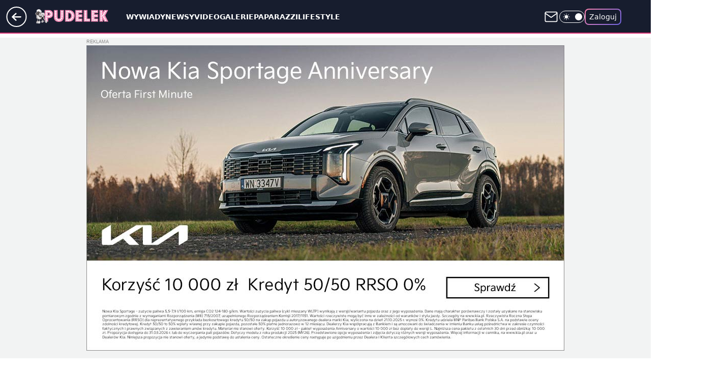

--- FILE ---
content_type: text/html; charset=utf-8
request_url: https://www.pudelek.pl/internauci-byli-pewni-ze-ma-35-lat-jej-prawdziwy-wiek-ich-zszokowal-niemozliwe-zdjecia-6854007695051328a
body_size: 31735
content:
<!doctype html><html lang="pl"><head><meta charset="utf-8"><meta name="viewport" content="width=device-width, viewport-fit=cover, initial-scale=1"><meta http-equiv="Cache-Control" content="no-cache"><meta http-equiv="X-UA-Compatible" content="IE=Edge"><meta http-equiv="Expires" content="0"><meta name="logo" content="/staticfiles/logo.png">
		<script>
     var wp_abtest_programmatic = "PEPWG-1087";
     var wp_abtest = {"application":{"PEPWG-1087":"C"}};
		</script><script>
		// dot
		var TECH = true;
		var GOFER = true;
		var wp_dot_type = 'click';
		var appVersion = "v1.525.0";
		var wp_dot_addparams = {"bunchID":"231994","canonical":"https://www.pudelek.pl/internauci-byli-pewni-ze-ma-35-lat-jej-prawdziwy-wiek-ich-zszokowal-niemozliwe-zdjecia-6854007695051328a","cauthor":"Witek","ccategory":"","cdate":"2023-01-10","cedtype":"news","ciab":"IAB1-2,IAB-v3-432","cid":"6854007695051328","corigin":"","cpagemax":1,"cpageno":1,"cplatform":"gofer","crepub":0,"csource":"pudelek.pl","csystem":"ncr","ctags":"tiktok,gwiazdy z tiktoka,tiktoker","ctlength":1955,"ctype":"article","cuct":"","darkmode":false,"frontendVer":"v1.525.0|20260113","isLogged":false,"svid":"149995f8-d1b8-4ef3-82de-375bf7d2340d"};
		// wpjslib
		var WP = [];
		var wp_sn = "pudelek";
		var rekid = "231994";
		var wp_push_notification_on = true;
		var wp_mobile = false;
		var wp_fb_id = "933316406876601";
		var wp_subscription = "";

		var wpStadcp = "0.000";
		var screeningv2 = true;
		var API_DOMAIN = '/';
		var API_STREAM = '/v1/stream';
		var API_GATEWAY = "/graphql";
		var API_HOST_ONE_LOGIN = "https://www.pudelek.pl";
		var WPP_VIDEO_EMBED = [{"adv":true,"autoplay":true,"extendedrelated":false,"floatingplayer":true,"target":"#video-player-442603296126415832","url":"https://wideo.wp.pl/mid,2088235,klip.html"}] || [];
		if (true) {
			var getPopoverAnchor = async () =>
				document.querySelector('[data-role="onelogin-button"]');
		}
		var wp_push_notification_on = true;
		var wp_onepager = true;
		var asyncNativeQueue = [];
		var wp_consent_logo = "/staticfiles/logo.png";
		var wp_consent_color = 'var(--wp-consent-color)';
		if (true) {
			var wp_pvid = "f4309f8b8cb2895f65a9";
		}

		if (false) {
			var wp_pixel_id = "";
		}
		if (true) {
			var onResizeCallback = function (layoutType) {
				window.wp_dot_addparams.layout = layoutType;
			};

			var applicationSize = {};
			if (false) {
				var breakpointNarrow = 0;
			} else {
				var breakpointNarrow = 1280;
			}
			function onResize() {
				applicationSize.innerWidth = window.innerWidth;
				applicationSize.type =
					window.innerWidth >= breakpointNarrow ? 'wide' : 'narrow';
				onResizeCallback(applicationSize.type);
			}
			onResize();
			window.addEventListener('resize', onResize);
		}

		var loadTimoeout = window.setTimeout(function () {
			window.WP.push(function () {
				window.WP.performance.registerMark('WPJStimeout');
				loadScript();
			});
		}, 3000);

		var loadScript = function () {
			window.clearTimeout(loadTimoeout);
			document.body.setAttribute('data-wp-loaded', 'true');
		};
		window.WP.push(function () {
			window.WP.gaf.loadBunch(false, loadScript, true);
			if (true) {
				window.WP.gaf.registerCommercialBreak(2);
			}
		});
		var __INIT_CONFIG__ = {"randvar":"pIXOPEGqjf","randomClasses":{"0":"AOAVJ","100":"dFmkL","150":"OuCwQ","162":"QRAgK","180":"LemBp","200":"apgof","250":"iTqgZ","280":"rdeMm","300":"tOQXt","312":"ZRNMD","330":"jUgAO","40":"hTREh","50":"xsHlu","60":"YwGwe","600":"wwCCM","662":"ykITv","712":"YGwCS","780":"EwksH","810":"XzBMW","fullPageScreeningWallpaper":"WKIoG","hasPlaceholderPadding":"cETUd","hasVerticalPlaceholderPadding":"yUJFF","panelPremiumScreeningWallpaper":"BcgaK","placeholderMargin":"yOmdn","screeningContainer":"NepLt","screeningWallpaper":"hupwk","screeningWallpaperSecondary":"jjynW","slot15ScreeningWallpaper":"ruPZd","slot16ScreeningWallpaper":"zZXlZ","slot17ScreeningWallpaper":"Lghak","slot18ScreeningWallpaper":"XaLSb","slot19ScreeningWallpaper":"AsTtC","slot38ScreeningWallpaper":"cCMHH","slot3ScreeningWallpaper":"uOeRE","slot501ScreeningWallpaper":"isqiF","slot75ScreeningWallpaper":"HYBdd","transparent":"QhPjl"},"productId":"5980322589471361","isMobile":false,"social":{"facebook":{"accountName":"pudelek","appId":"176505079170925","pages":["49400967381"]},"instagram":{"accountName":"pudelek_pl"},"tiktok":{},"giphy":{},"x":{},"youtube":{"accountName":"pudelektv"},"linkedin":{}},"cookieDomain":".pudelek.pl","isLoggedIn":false,"user":{},"userApi":"/graphql","oneLoginApiHost":"","scriptSrc":"https://www.pudelek.pl/[base64]","isGridEnabled":true,"editorialIcon":{"iconUrl":"","url":"","text":""},"poll":{"id":"","title":"","photo":{"url":"","width":0,"height":0},"pollType":"","question":"","answers":null,"sponsored":false,"logoEnabled":false,"sponsorLogoFile":{"url":"","width":0,"height":0},"sponsorLogoLink":"","buttonText":"","buttonUrl":""},"abTestVariant":"","showExitDiscover":false,"isLanding":false,"scrollLockTimeout":0,"scrollMetricEnabled":false,"survicateSegments":"","isFeed":false,"isSuperApp":false,"oneLoginClientId":"o2_pudelek_pl_backend","weatherSrc":"","commonHeadSrc":"","userPanelCss":"https://www.pudelek.pl/[base64]","saveForLaterProductID":"5927206335214209","withNewestBottombar":true,"withCommentsEncouragementBanner":true,"acid":"","withBottomRecommendationsSplit":false,"isCommentsPageAbTest":false};
		window["pIXOPEGqjf"] = function (
			element,
			slot,
			withPlaceholder,
			placeholder,
			options
		) {
			window.WP.push(function () {
				if (withPlaceholder && element.parentNode) {
					window.WP.gaf.registerPlaceholder(
						slot,
						element.parentNode,
						placeholder
					);
					if (false) {
						element.parentNode.style.display = 'none';
					}
				}
				if (true) {
					window.WP.gaf.registerSlot(slot, element, options);
				}
			});
		};
	</script><meta name="gaf" content="blxepzey"> <script>!function(e,f){try{if(!document.cookie.match('(^|;)\\s*WPdp=([^;]*)')||/google/i.test(window.navigator.userAgent))return;f.WP=f.WP||[];f.wp_pvid=f.wp_pvid||(function(){var output='';while(output.length<20){output+=Math.random().toString(16).substr(2);output=output.substr(0,20)}return output})(20);var abtest=function(){function e(t){return!(null==t)&&"object"==typeof t&&!Array.isArray(t)&&0<Object.keys(t).length}var t="",r=f.wp_abtest;return e(r)&&(t=Object.entries(r).map(([r,t])=>{if(e(t))return Object.entries(t).map(([t,e])=>r+"|"+t+"|"+e).join(";")}).join(";")),t}();var r,s,c=[["https://www","pudelek","pl/[base64]"]
.join('.'),["pvid="+f.wp_pvid,(s=e.cookie.match(/(^|;)\s*PWA_adbd\s*=\s*([^;]+)/),"PWA_adbd="+(s?s.pop():"2")),location.search.substring(1),(r=e.referrer,r&&"PWAref="+encodeURIComponent(r.replace(/^https?:\/\//,""))),f.wp_sn&&"sn="+f.wp_sn,abtest&&"abtest="+encodeURIComponent(abtest)].filter(Boolean).join("&")].join("/?");e.write('<scr'+'ipt src="'+c+'"><\/scr'+'ipt>')}catch(_){console.error(_)}}(document,window);</script><script id="hb" crossorigin="anonymous" src="https://www.pudelek.pl/[base64]"></script><title>Internauci byli pewni, że ma 35 lat. Jej prawdziwy wiek szokuje</title><link href="https://www.pudelek.pl/internauci-byli-pewni-ze-ma-35-lat-jej-prawdziwy-wiek-ich-zszokowal-niemozliwe-zdjecia-6854007695051328a" rel="canonical"><meta name="description" content="Gdy tiktokerka Judy zdradziła, ile naprawdę ma lat, jej obserwatorzy oniemieli. Też jesteście pod wrażeniem?"> <meta name="author" content="Grupa Wirtualna Polska"><meta name="robots" content="max-image-preview:large"><meta property="og:type" content="article"><meta property="og:title" content="Internauci byli pewni, że ma 35 lat. Jej prawdziwy wiek szokuje"><meta property="og:description" content="Gdy tiktokerka Judy zdradziła, ile naprawdę ma lat, jej obserwatorzy oniemieli. Też jesteście pod wrażeniem?"><meta property="og:url" content="https://www.pudelek.pl/internauci-byli-pewni-ze-ma-35-lat-jej-prawdziwy-wiek-ich-zszokowal-niemozliwe-zdjecia-6854007695051328a"><meta property="og:site_name" content="Pudelek.pl - Plotki, Gwiazdy, Sensacja - Pudelek"><meta property="og:locale" content="pl_PL"><meta property="og:article:tag" content="tiktok"><meta property="og:article:tag" content="gwiazdy z tiktoka"><meta property="og:article:tag" content="tiktoker"><meta property="og:image" content="https://v.wpimg.pl/ZGU0NmNidSY0UjheYRJ4M3cKbAQnS3ZlIBJ0T2FeYnMtBHpcYQ8zKzBCKx0hRz01IEAvGj5HKit6UT4EYR9raDFZPR0iCCNoMF0sCCpGYyQxBnwOKgp3d2IDKkB6DTsleAl9CHdEO34xUSoIel85JWYCbBA"><meta property="og:image:width" content="784"><meta property="og:image:height" content="441">  <meta property="og:image:type" content="image/png"><meta property="article:published_time" content="2023-01-10T10:10:00.000Z"> <meta property="article:modified_time" content="2023-01-10T10:46:45.000Z"><meta name="twitter:card" content="summary_large_image"><meta name="twitter:description" content="Gdy tiktokerka Judy zdradziła, ile naprawdę ma lat, jej obserwatorzy oniemieli. Też jesteście pod wrażeniem?"><meta name="twitter:image" content="https://v.wpimg.pl/ZGU0NmNidSY0UjheYRJ4M3cKbAQnS3ZlIBJ0T2FeYnMtBHpcYQ8zKzBCKx0hRz01IEAvGj5HKit6UT4EYR9raDFZPR0iCCNoMF0sCCpGYyQxBnwOKgp3d2IDKkB6DTsleAl9CHdEO34xUSoIel85JWYCbBA"><meta name="fb:app_id" content="176505079170925"><meta name="fb:pages" content="49400967381"><link rel="alternate" type="application/rss+xml" href="https://www.pudelek.pl/rss2.xml" title="Pudelek RSS"><script id="wpjslib6" type="module" src="https://www.pudelek.pl/[base64]" async="" crossorigin="anonymous"></script><script type="module" src="https://www.pudelek.pl/[base64]" crossorigin="anonymous"></script><script type="module" src="https://www.pudelek.pl/[base64]" crossorigin="anonymous"></script><link rel="apple-touch-icon" href="/staticfiles/icons/icon.png"><link rel="stylesheet" href="https://www.pudelek.pl/[base64]"><link rel="stylesheet" href="https://www.pudelek.pl/[base64]"><link rel="stylesheet" href="https://www.pudelek.pl/[base64]"><link rel="stylesheet" href="https://www.pudelek.pl/[base64]"><link rel="preload" as="image" href="https://v.wpimg.pl/ZGU0NmNidSY0UjheYRJ4M3cKbAQnS3ZlIBJ0T2FQaXEtBXxaYQ8zKzBCKx0hRz01IEAvGj5HKit6UT4EYR9raDFZPR0iCCNoMF0sCCpGYyQxBnwOKgp3d2IDKkB6DTsleAl9CHdEO34xUSoIel85JWYCbBA" fetchpriority="high"><meta name="breakpoints" content="629, 1139, 1365"><meta name="content-width" content="device-width, 630, 980, 1280"><link rel="manifest" href="/site.webmanifest"><meta name="mobile-web-app-capable" content="yes"><meta name="apple-mobile-web-app-capable" content="yes"><meta name="apple-mobile-web-app-status-bar-style" content="black-translucent"><meta name="theme-color" content="var(--color-brand)"><style>.pIXOPEGqjf{background-color:var(--color-neutral-25);position:relative;width:100%;min-height:200px;}.dark .pIXOPEGqjf{background-color:var(--color-neutral-850);}.cETUd .pIXOPEGqjf{padding: 18px 16px 10px;}.QhPjl{background-color:transparent;}.dark .QhPjl{background-color:transparent;}.yUJFF{padding: 15px 0;}.yOmdn{margin:var(--wp-placeholder-margin);}.EwksH{min-height:780px;}.XzBMW{min-height:810px;}.hTREh{min-height:40px;}.xsHlu{min-height:50px;}.ykITv{min-height:662px;}.AOAVJ{min-height:0px;}.tOQXt{min-height:300px;}.YGwCS{min-height:712px;}.apgof{min-height:200px;}.rdeMm{min-height:280px;}.ZRNMD{min-height:312px;}.YwGwe{min-height:60px;}.dFmkL{min-height:100px;}.OuCwQ{min-height:150px;}.LemBp{min-height:180px;}.iTqgZ{min-height:250px;}.jUgAO{min-height:330px;}.QRAgK{min-height:162px;}.wwCCM{min-height:600px;}</style></head><body class=""><meta itemprop="name" content="Pudelek.pl - Plotki, Gwiazdy, Sensacja - Pudelek"><div><div class="h-0"></div><script>(function(){var sc=document.currentScript;window[window.__INIT_CONFIG__.randvar](sc.previousElementSibling,6,false,{},{
    setNative: (dataNative, onViewCallback) => {
    window.asyncNativeQueue.push({
      action:"onPanelPremium",
      payload: { 
        screeningWallpaperClassName: "jjynW", 
        dataNative: dataNative,
        onViewCallback: onViewCallback,
        
      }
})}});})()</script></div><div class="h-0"></div><script>(function(){var sc=document.currentScript;window[window.__INIT_CONFIG__.randvar](sc.previousElementSibling,10,false,{},undefined);})()</script> <div class="h-0"></div><script>(function(){var sc=document.currentScript;window[window.__INIT_CONFIG__.randvar](sc.previousElementSibling,89,false,{},undefined);})()</script> <div class="blxepzeyh"></div><div class="sticky top-0 w-full z-300"><header data-st-area="header" id="service-header" class="bg-[--color-header-bg] h-[4.125rem] relative select-none w-full"><div class="max-w-[980px] pl-3 xl:max-w-[1280px] h-full w-full flex items-center mx-auto relative"><input class="peer hidden" id="menu-toggle-button" type="checkbox" autocomplete="off"><div class="hidden peer-checked:block"><div class="wp-header-menu"><div class="wp-link-column"><ul class="wp-link-list"><li><a class="wp-link px-4 py-3 block" href="https://www.pudelek.pl/wywiady">Wywiady</a></li><li><a class="wp-link px-4 py-3 block" href="https://www.pudelek.pl/article">Newsy</a></li><li><a class="wp-link px-4 py-3 block" href="https://www.pudelek.pl/video">Video</a></li><li><a class="wp-link px-4 py-3 block" href="https://www.pudelek.pl/gallery">Galerie</a></li><li><a class="wp-link px-4 py-3 block" href="https://www.pudelek.pl/tag/paparazzi">Paparazzi</a></li><li><a class="wp-link px-4 py-3 block" href="https://www.pudelek.pl/tag/lifestyle">Lifestyle</a></li><li><a class="wp-link px-4 py-3 block" href="https://www.pudelek.pl/tag/hotnews">Hot</a></li><li><input class="peer hidden" id="wp-menu-link-7" name="wp-menu-links" type="radio" autocomplete="off"> <label class="flex peer-checked:hidden" for="wp-menu-link-7"><span class="uppercase">Celebryci</span> <i class="wp-chevron-icon"><svg xmlns="http://www.w3.org/2000/svg" fill="currentColor" viewBox="0 0 14 24"><path d="M9.48 11.648a.5.5 0 0 1 0 .704L.7 21.195a1 1 0 0 0 0 1.41l.676.68a1 1 0 0 0 1.419 0L13.3 12.705a1 1 0 0 0 0-1.41L2.795.715a1 1 0 0 0-1.42 0l-.675.68a1 1 0 0 0 0 1.41z"></path></svg></i></label> <label class="hidden peer-checked:flex" for="wp-menu-link-none"><span class="uppercase">Celebryci</span> <i class="wp-chevron-icon"><svg xmlns="http://www.w3.org/2000/svg" fill="currentColor" viewBox="0 0 14 24"><path d="M9.48 11.648a.5.5 0 0 1 0 .704L.7 21.195a1 1 0 0 0 0 1.41l.676.68a1 1 0 0 0 1.419 0L13.3 12.705a1 1 0 0 0 0-1.41L2.795.715a1 1 0 0 0-1.42 0l-.675.68a1 1 0 0 0 0 1.41z"></path></svg></i></label><div class="wp-link-sub-list peer-checked:visible peer-checked:opacity-100"><span>Celebryci</span><ul><li><a class="" href="https://www.pudelek.pl/tag/Ma%C5%82gorzata+Rozenek-Majdan">Małgorzata Rozenek</a></li><li><a class="" href="https://www.pudelek.pl/tag/natalia+siwiec/">Natalia Siwiec</a></li><li><a class="" href="https://www.pudelek.pl/tag/katarzyna+cichopek/">Katarzyna Cichopek</a></li><li><a class="" href="https://www.pudelek.pl/tag/barbara+kurdej-szatan/">Barbara Kurdej Szatan</a></li><li><a class="" href="https://www.pudelek.pl/tag/doda/">Doda</a></li><li><a class="" href="https://www.pudelek.pl/tag/agnieszka+kaczorowska/">Agnieszka Kaczorowska</a></li><li><a class="" href="https://www.pudelek.pl/tag/anna+mucha/">Anna Mucha</a></li><li><a class="" href="https://www.pudelek.pl/tag/kuba+wojew%C3%B3dzki/">Kuba Wojewódzki</a></li><li><a class="" href="https://www.pudelek.pl/tag/anna+lewandowska/">Anna Lewandowska</a></li><li><a class="" href="https://www.pudelek.pl/tag/kate+middleton/">Kate Middleton</a></li><li><a class="" href="https://www.pudelek.pl/tag/kim+kardashian/">Kim Kardashian</a></li><li><a class="" href="https://www.pudelek.pl/tag/meghan+markle/">Meghan Markle</a></li><li><a class="" href="https://www.pudelek.pl/tag/agnieszka+wo%C5%BAniak-starak/">Agnieszka Woźniak-Starak</a></li><li><a class="" href="https://www.pudelek.pl/tag/joanna+opozda/">Joanna Opozda</a></li></ul></div></li><li><input class="peer hidden" id="wp-menu-link-8" name="wp-menu-links" type="radio" autocomplete="off"> <label class="flex peer-checked:hidden" for="wp-menu-link-8"><span class="uppercase">Programy</span> <i class="wp-chevron-icon"><svg xmlns="http://www.w3.org/2000/svg" fill="currentColor" viewBox="0 0 14 24"><path d="M9.48 11.648a.5.5 0 0 1 0 .704L.7 21.195a1 1 0 0 0 0 1.41l.676.68a1 1 0 0 0 1.419 0L13.3 12.705a1 1 0 0 0 0-1.41L2.795.715a1 1 0 0 0-1.42 0l-.675.68a1 1 0 0 0 0 1.41z"></path></svg></i></label> <label class="hidden peer-checked:flex" for="wp-menu-link-none"><span class="uppercase">Programy</span> <i class="wp-chevron-icon"><svg xmlns="http://www.w3.org/2000/svg" fill="currentColor" viewBox="0 0 14 24"><path d="M9.48 11.648a.5.5 0 0 1 0 .704L.7 21.195a1 1 0 0 0 0 1.41l.676.68a1 1 0 0 0 1.419 0L13.3 12.705a1 1 0 0 0 0-1.41L2.795.715a1 1 0 0 0-1.42 0l-.675.68a1 1 0 0 0 0 1.41z"></path></svg></i></label><div class="wp-link-sub-list peer-checked:visible peer-checked:opacity-100"><span>Programy</span><ul><li><a class="" href="https://www.pudelek.pl/tag/%C5%9Blub+od+pierwszego+wejrzenia/">Ślub od pierwszego wejrzenia</a></li><li><a class="" href="https://www.pudelek.pl/tag/%C5%9Blub+od+pierwszego+wejrzenia/">Top Model</a></li><li><a class="" href="https://www.pudelek.pl/tag/m+jak+mi%C5%82o%C5%9B%C4%87/">M jak miłość</a></li><li><a class="" href="https://www.pudelek.pl/tag/rolnik+szuka+%C5%BCony/">Rolnik szuka żony</a></li><li><a class="" href="https://www.pudelek.pl/tag/the+voice+of+poland/">The Voice of Poland</a></li><li><a class="" href="https://www.pudelek.pl/tag/dzie%C5%84+dobry+tvn/">Dzień Dobry TVN</a></li><li><a class="" href="https://www.pudelek.pl/tag/Halo+tu+polsat">Halo tu Polsat</a></li><li><a class="" href="https://www.pudelek.pl/tag/azja+express">Azja Express</a></li><li><a class="" href="https://www.pudelek.pl/tag/taniec+z+gwiazdami/">Taniec z Gwiazdami</a></li><li><a class="" href="https://www.pudelek.pl/tag/kuchenne+rewolucje/">Kuchenne Rewolucje</a></li></ul></div></li><li><input class="peer hidden" id="wp-menu-link-9" name="wp-menu-links" type="radio" autocomplete="off"> <label class="flex peer-checked:hidden" for="wp-menu-link-9"><span class="uppercase">Wydarzenia</span> <i class="wp-chevron-icon"><svg xmlns="http://www.w3.org/2000/svg" fill="currentColor" viewBox="0 0 14 24"><path d="M9.48 11.648a.5.5 0 0 1 0 .704L.7 21.195a1 1 0 0 0 0 1.41l.676.68a1 1 0 0 0 1.419 0L13.3 12.705a1 1 0 0 0 0-1.41L2.795.715a1 1 0 0 0-1.42 0l-.675.68a1 1 0 0 0 0 1.41z"></path></svg></i></label> <label class="hidden peer-checked:flex" for="wp-menu-link-none"><span class="uppercase">Wydarzenia</span> <i class="wp-chevron-icon"><svg xmlns="http://www.w3.org/2000/svg" fill="currentColor" viewBox="0 0 14 24"><path d="M9.48 11.648a.5.5 0 0 1 0 .704L.7 21.195a1 1 0 0 0 0 1.41l.676.68a1 1 0 0 0 1.419 0L13.3 12.705a1 1 0 0 0 0-1.41L2.795.715a1 1 0 0 0-1.42 0l-.675.68a1 1 0 0 0 0 1.41z"></path></svg></i></label><div class="wp-link-sub-list peer-checked:visible peer-checked:opacity-100"><span>Wydarzenia</span><ul><li><a class="" href="https://www.pudelek.pl/tag/eurowizja/">Eurowizja</a></li><li><a class="" href="https://www.pudelek.pl/tag/oscary/">Oscary</a></li><li><a class="" href="https://www.pudelek.pl/tag/fame+mma/">Fame mma</a></li><li><a class="" href="https://www.pudelek.pl/tag/telekamery/">Telekamery</a></li><li><a class="" href="https://www.pudelek.pl/tag/met+gala/">Met Gala</a></li><li><a class="" href="https://www.pudelek.pl/tag/grammy/">Grammy</a></li><li><a class="" href="https://www.pudelek.pl/tag/or%C5%82y/">Orły</a></li><li><a class="" href="https://www.pudelek.pl/tag/z%C5%82ote+maliny/">Złote Maliny</a></li><li><a class="" href="https://www.pudelek.pl/tag/cannes/">Cannes</a></li><li><a class="" href="https://www.pudelek.pl/tag/bafta/">Bafta</a></li></ul></div></li></ul><div class="wp-social-box"><span>Obserwuj nas na:</span><div><a class="cHJldmVudENC" href="https://www.facebook.com/pudelek"><svg xmlns="http://www.w3.org/2000/svg" fill="none" viewBox="0 0 24 24"><path stroke="currentColor" stroke-linecap="round" stroke-linejoin="round" stroke-width="1.5" d="M18 2.941h-3a5 5 0 0 0-5 5v3H7v4h3v8h4v-8h3l1-4h-4v-3a1 1 0 0 1 1-1h3z"></path></svg></a> <a class="cHJldmVudENC" href="https://www.instagram.com/pudelek_pl"><svg xmlns="http://www.w3.org/2000/svg" fill="none" viewBox="0 0 24 24"><path stroke="currentColor" stroke-linecap="round" stroke-linejoin="round" stroke-width="1.5" d="M17 2.941H7a5 5 0 0 0-5 5v10a5 5 0 0 0 5 5h10a5 5 0 0 0 5-5v-10a5 5 0 0 0-5-5"></path><path stroke="currentColor" stroke-linecap="round" stroke-linejoin="round" stroke-width="1.5" d="M16 12.311a4 4 0 1 1-7.914 1.174A4 4 0 0 1 16 12.31Zm1.5-4.87h.01"></path></svg></a> <a class="cHJldmVudENC" href="https://www.youtube.com/pudelektv"><svg viewBox="0 0 24 24" fill="none" xmlns="http://www.w3.org/2000/svg"><path d="M22.54 6.42a2.78 2.78 0 0 0-1.94-2C18.88 4 12 4 12 4s-6.88 0-8.6.46a2.78 2.78 0 0 0-1.94 2A29 29 0 0 0 1 11.75a29 29 0 0 0 .46 5.33A2.78 2.78 0 0 0 3.4 19c1.72.46 8.6.46 8.6.46s6.88 0 8.6-.46a2.78 2.78 0 0 0 1.94-2c.312-1.732.466-3.49.46-5.25a29.005 29.005 0 0 0-.46-5.33v0Z" stroke="currentColor" stroke-width="1.5" stroke-linecap="round" stroke-linejoin="round"></path> <path d="m9.75 15.02 5.75-3.27-5.75-3.27v6.54Z" stroke="currentColor" stroke-width="1.5" stroke-linecap="round" stroke-linejoin="round"></path></svg></a></div></div></div><input class="peer hidden" id="wp-menu-link-none" name="wp-menu-links" type="radio" autocomplete="off" checked="checked"><div class="wp-teaser-column translate-x-[248px] peer-checked:translate-x-0"><div class="wp-header-menu-subtitle">Popularne w serwisie <span class="uppercase">Pudelek.pl</span>:</div><div class="wp-teaser-grid"><a href="https://www.pudelek.pl/sandra-kubicka-pojechala-do-domu-w-ktorym-mieszkala-z-baronem-niespodzianka-tam-na-mnie-czekala-if-you-know-what-i-mean-7241207724633056a" title="Sandra Kubicka pojechała do domu, w którym mieszkała z Baronem: &#34;NIESPODZIANKA tam na mnie czekała. &#34;If you know what I mean...&#34;"><div class="wp-img-placeholder"><img src="https://v.wpimg.pl/YzQ0YWI1dhswUi9kZkp7DnMKez4gE3VYJBJjdWYCaE4pAW5hZlcwFjRCPCcmHz4IJEA4IDkfKRZ-USk-ZkdoVTVZKiclUCBVNF07Mi0ebB41CDtjKAN0SWYHOHp9CDscfFFoNnkcakwyBjpjfVA7T2UJeyo" loading="lazy" class="wp-img" alt="Sandra Kubicka pojechała do domu, w którym mieszkała z Baronem: &#34;NIESPODZIANKA tam na mnie czekała. &#34;If you know what I mean...&#34;"></div><span class="wp-teaser-title">Sandra Kubicka pojechała do domu, w którym mieszkała z Baronem: &#34;NIESPODZIANKA tam na mnie czekała. &#34;If you know what I mean...&#34;</span> <span class="wp-teaser-author">Dav</span></a><a href="https://www.pudelek.pl/adam-stachowiak-dementuje-plotki-ze-biale-malzenstwo-przyczynilo-sie-do-rozwodu-decyzje-o-rozstaniu-podjalem-ja-7242221174660064a" title="Adam Stachowiak dementuje plotki, że &#34;BIAŁE MAŁŻEŃSTWO&#34; przyczyniło się do rozwodu. &#34;Decyzję o rozstaniu podjąłem ja&#34;"><div class="wp-img-placeholder"><img src="https://v.wpimg.pl/YTA4YmRkdjUgVi9efRB7IGMOewQ7SXV2NBZjT31YaGA5BW5bfQ0wOCRGPB09RT4mNEQ4GiJFKThuVSkEfR1oeyVdKh0-CiB7JFk7CDZEa2x5UWkLZFJ0ZCIFPUBmCG9nbAxoCDFGaGZ0VThdagk9MCACexA" loading="lazy" class="wp-img" alt="Adam Stachowiak dementuje plotki, że &#34;BIAŁE MAŁŻEŃSTWO&#34; przyczyniło się do rozwodu. &#34;Decyzję o rozstaniu podjąłem ja&#34;"></div><span class="wp-teaser-title">Adam Stachowiak dementuje plotki, że &#34;BIAŁE MAŁŻEŃSTWO&#34; przyczyniło się do rozwodu. &#34;Decyzję o rozstaniu podjąłem ja&#34;</span> <span class="wp-teaser-author">Eldorado</span></a><a href="https://www.pudelek.pl/radoslaw-majdan-i-tajemnicza-kobieta-awanturuja-sie-i-klna-przed-szkola-nie-gryzli-sie-w-jezyk-niech-frajer-placi-wideo-7241898250619872a" title="Radosław Majdan i tajemnicza kobieta AWANTURUJĄ SIĘ i KLNĄ przed szkołą. Nie gryźli się w język: &#34;Niech FRAJER płaci!&#34;"><div class="wp-img-placeholder"><img src="https://v.wpimg.pl/MDk3ODIzYiUKUTl3ZgFvMEkJbS0gWGFmHhF1ZmZJfHATAnhyZhwkKA5BKjQmVCo2HkMuMzlUPShEUj8tZgx8aw9aPDQlGzRrDl4tIS1VfScIUX5xfhtgIA5Ve2l9GXV1RlF7fXxXfH1aCn99fkJ_d1IDbTk" loading="lazy" class="wp-img" alt="Radosław Majdan i tajemnicza kobieta AWANTURUJĄ SIĘ i KLNĄ przed szkołą. Nie gryźli się w język: &#34;Niech FRAJER płaci!&#34;"></div><span class="wp-teaser-title">Radosław Majdan i tajemnicza kobieta AWANTURUJĄ SIĘ i KLNĄ przed szkołą. Nie gryźli się w język: &#34;Niech FRAJER płaci!&#34;</span> <span class="wp-teaser-author">Witek</span></a><a href="https://www.pudelek.pl/beata-kozidrak-pomylila-tekst-podczas-wystepu-na-gali-mistrzow-sportu-ojej-spiewa-w-zbyt-wysokiej-skali-wideo-7242056531081728a" title="Beata Kozidrak POMYLIŁA TEKST podczas występu na Gali Mistrzów Sportu. &#34;Ojej, śpiewa w zbyt wysokiej skali&#34; (WIDEO)"><div class="wp-img-placeholder"><img src="https://v.wpimg.pl/Yjc3MTg2dgsCUTtnSEl7HkEJbz0OEHVIFhF3dkgBaF4bAnpiSFQwBgZBKCQIHD4YFkMsIxccKQZMUj09SERoRQdaPiQLUyBFBl4vMQMdbl9QAH9gUgB0XFcAfHlTBzwITlJ6bQQfawhUBi9jUANhXFQCbyk" loading="lazy" class="wp-img" alt="Beata Kozidrak POMYLIŁA TEKST podczas występu na Gali Mistrzów Sportu. &#34;Ojej, śpiewa w zbyt wysokiej skali&#34; (WIDEO)"></div><span class="wp-teaser-title">Beata Kozidrak POMYLIŁA TEKST podczas występu na Gali Mistrzów Sportu. &#34;Ojej, śpiewa w zbyt wysokiej skali&#34; (WIDEO)</span> <span class="wp-teaser-author">Venus</span></a><a href="https://www.pudelek.pl/zdezorientowana-anna-lewandowska-gubi-sie-po-pytaniu-o-studniowke-ona-nie-wie-co-odpowiedziec-wideo-7242310419143648a" title="Zdezorientowana Anna Lewandowska gubi się po pytaniu o studniówkę. &#34;Ona nie wie, co odpowiedzieć&#34; (WIDEO)"><div class="wp-img-placeholder"><img src="https://v.wpimg.pl/OTIzNzY1YDUoGDhJdkptIGtAbBMwE2N2PFh0WHYCfmAxS3lMdlcmOCwIKwo2HygmPAovDSkfPzhmGz4Tdkd-ey0TPQo1UDZ7LBcsHz0eLjYrS39OYFdiY39JK1dtVSxtZEJ2TD0ceTYvSHdIagZ5YXEbbAc" loading="lazy" class="wp-img" alt="Zdezorientowana Anna Lewandowska gubi się po pytaniu o studniówkę. &#34;Ona nie wie, co odpowiedzieć&#34; (WIDEO)"></div><span class="wp-teaser-title">Zdezorientowana Anna Lewandowska gubi się po pytaniu o studniówkę. &#34;Ona nie wie, co odpowiedzieć&#34; (WIDEO)</span> <span class="wp-teaser-author">Witek</span></a><a href="https://www.pudelek.pl/przemowienie-anny-lewandowskiej-z-gali-mistrzow-sportu-2026-podzielilo-internautow-trenerka-wspomniala-ze-robert-odkurzal-o-1-30-w-nocy-wyszlo-zabawnie-7242226720471552a" title="Przemówienie Anny Lewandowskiej z Gali Mistrzów Sportu 2026 podzieliło internautów. Trenerka wspomniała, że Robert odkurzał o 1:30 w nocy... Wyszło zabawnie?"><div class="wp-img-placeholder"><img src="https://v.wpimg.pl/ZDMzMWUydSUsGDtkegJ4MG9Abz48W3ZmOFh3dXpKa3A1S3pheh8zKCgIKCc6Vz02OAosICVXKihiGz0-eg9raykTPic5GCNrKBcvMjFWO3V6SS9jbEF3JnUceHphQGsgYBgvMWVUY3MvSylkZkg_ditIbyo" loading="lazy" class="wp-img" alt="Przemówienie Anny Lewandowskiej z Gali Mistrzów Sportu 2026 podzieliło internautów. Trenerka wspomniała, że Robert odkurzał o 1:30 w nocy... Wyszło zabawnie?"></div><span class="wp-teaser-title">Przemówienie Anny Lewandowskiej z Gali Mistrzów Sportu 2026 podzieliło internautów. Trenerka wspomniała, że Robert odkurzał o 1:30 w nocy... Wyszło zabawnie?</span> <span class="wp-teaser-author">BoyToy</span></a></div></div></div><div class="wp-header-menu-layer"></div></div><div class="header-back-button-container"><div id="wp-sg-back-button" class="back-button-container wp-back-sg" data-st-area="goToSG"><a href="/"><svg class="back-button-icon" xmlns="http://www.w3.org/2000/svg" width="41" height="40" fill="none"><circle cx="20.447" cy="20" r="19" fill="transparent" stroke="currentColor" stroke-width="2"></circle> <path fill="currentColor" d="m18.5 12.682-.166.133-6.855 6.472a1 1 0 0 0-.089.099l.117-.126q-.087.082-.155.175l-.103.167-.075.179q-.06.178-.06.374l.016.193.053.208.08.178.103.16.115.131 6.853 6.47a1.4 1.4 0 0 0 1.897 0 1.213 1.213 0 0 0 .141-1.634l-.14-.157-4.537-4.283H28.44c.741 0 1.342-.566 1.342-1.266 0-.635-.496-1.162-1.143-1.252l-.199-.014-12.744-.001 4.536-4.281c.472-.445.519-1.14.141-1.634l-.14-.158a1.4 1.4 0 0 0-1.55-.237z"></path></svg></a></div><a href="/" class="cHJldmVudENC z-0" title="Pudelek.pl - Plotki, Gwiazdy, Sensacja - Pudelek" id="service_logo"><svg class="text-[--color-logo] max-w-[--logo-width] h-[--logo-height] align-middle mr-8"><use href="/staticfiles/siteLogoDesktop.svg#root"></use></svg></a> </div><ul class="flex text-sm/[1.3125rem] gap-8  xl:flex hidden"><li class="flex items-center group relative"><a class="whitespace-nowrap group uppercase no-underline font-semibold hover:underline text-[--color-header-text] cHJldmVudENC" href="https://www.pudelek.pl/wywiady">Wywiady</a> </li><li class="flex items-center group relative"><a class="whitespace-nowrap group uppercase no-underline font-semibold hover:underline text-[--color-header-text] cHJldmVudENC" href="https://www.pudelek.pl/article">Newsy</a> </li><li class="flex items-center group relative"><a class="whitespace-nowrap group uppercase no-underline font-semibold hover:underline text-[--color-header-text] cHJldmVudENC" href="https://www.pudelek.pl/video">Video</a> </li><li class="flex items-center group relative"><a class="whitespace-nowrap group uppercase no-underline font-semibold hover:underline text-[--color-header-text] cHJldmVudENC" href="https://www.pudelek.pl/gallery">Galerie</a> </li><li class="flex items-center group relative"><a class="whitespace-nowrap group uppercase no-underline font-semibold hover:underline text-[--color-header-text] cHJldmVudENC" href="https://www.pudelek.pl/tag/paparazzi">Paparazzi</a> </li><li class="flex items-center group relative"><a class="whitespace-nowrap group uppercase no-underline font-semibold hover:underline text-[--color-header-text] cHJldmVudENC" href="https://www.pudelek.pl/tag/lifestyle">Lifestyle</a> </li></ul><div class="group mr-0 xl:ml-[3.5rem] flex flex-1 items-center justify-end"><div class="h-8 text-[--icon-light] flex items-center gap-4"><a id="wp-poczta-link" href="https://poczta.wp.pl/login/login.html" class="text-[--color-header-icon-light] block size-8 cHJldmVudENC"><svg viewBox="0 0 32 32" fill="none" xmlns="http://www.w3.org/2000/svg"><path d="M6.65944 6.65918H25.3412C26.6256 6.65918 27.6764 7.71003 27.6764 8.9944V23.0057C27.6764 24.2901 26.6256 25.3409 25.3412 25.3409H6.65944C5.37507 25.3409 4.32422 24.2901 4.32422 23.0057V8.9944C4.32422 7.71003 5.37507 6.65918 6.65944 6.65918Z" stroke="currentColor" stroke-width="1.8" stroke-linecap="round" stroke-linejoin="round"></path> <path d="M27.6764 8.99438L16.0003 17.1677L4.32422 8.99438" stroke="currentColor" stroke-width="1.8" stroke-linecap="round" stroke-linejoin="round"></path></svg></a><input type="checkbox" class="hidden" id="darkModeCheckbox"> <label class="wp-darkmode-toggle" for="darkModeCheckbox" aria-label="Włącz tryb ciemny"><div class="toggle-container"><div class="toggle-icon-dark"><svg viewBox="0 0 16 16" class="icon-moon" fill="currentColor" xmlns="http://www.w3.org/2000/svg"><path d="M15.293 11.293C13.8115 11.9631 12.161 12.1659 10.5614 11.8743C8.96175 11.5827 7.48895 10.8106 6.33919 9.66085C5.18944 8.5111 4.41734 7.0383 4.12574 5.43866C3.83415 3.83903 4.03691 2.18852 4.70701 0.707031C3.52758 1.24004 2.49505 2.05123 1.69802 3.07099C0.900987 4.09075 0.363244 5.28865 0.130924 6.56192C-0.101395 7.83518 -0.0213565 9.1458 0.364174 10.3813C0.749705 11.6169 1.42922 12.7404 2.34442 13.6556C3.25961 14.5708 4.38318 15.2503 5.61871 15.6359C6.85424 16.0214 8.16486 16.1014 9.43813 15.8691C10.7114 15.6368 11.9093 15.0991 12.9291 14.302C13.9488 13.505 14.76 12.4725 15.293 11.293V11.293Z"></path></svg></div><div class="toggle-icon-light"><svg fill="currentColor" class="icon-sun" xmlns="http://www.w3.org/2000/svg" viewBox="0 0 30 30"><path d="M 14.984375 0.98632812 A 1.0001 1.0001 0 0 0 14 2 L 14 5 A 1.0001 1.0001 0 1 0 16 5 L 16 2 A 1.0001 1.0001 0 0 0 14.984375 0.98632812 z M 5.796875 4.7988281 A 1.0001 1.0001 0 0 0 5.1015625 6.515625 L 7.2226562 8.6367188 A 1.0001 1.0001 0 1 0 8.6367188 7.2226562 L 6.515625 5.1015625 A 1.0001 1.0001 0 0 0 5.796875 4.7988281 z M 24.171875 4.7988281 A 1.0001 1.0001 0 0 0 23.484375 5.1015625 L 21.363281 7.2226562 A 1.0001 1.0001 0 1 0 22.777344 8.6367188 L 24.898438 6.515625 A 1.0001 1.0001 0 0 0 24.171875 4.7988281 z M 15 8 A 7 7 0 0 0 8 15 A 7 7 0 0 0 15 22 A 7 7 0 0 0 22 15 A 7 7 0 0 0 15 8 z M 2 14 A 1.0001 1.0001 0 1 0 2 16 L 5 16 A 1.0001 1.0001 0 1 0 5 14 L 2 14 z M 25 14 A 1.0001 1.0001 0 1 0 25 16 L 28 16 A 1.0001 1.0001 0 1 0 28 14 L 25 14 z M 7.9101562 21.060547 A 1.0001 1.0001 0 0 0 7.2226562 21.363281 L 5.1015625 23.484375 A 1.0001 1.0001 0 1 0 6.515625 24.898438 L 8.6367188 22.777344 A 1.0001 1.0001 0 0 0 7.9101562 21.060547 z M 22.060547 21.060547 A 1.0001 1.0001 0 0 0 21.363281 22.777344 L 23.484375 24.898438 A 1.0001 1.0001 0 1 0 24.898438 23.484375 L 22.777344 21.363281 A 1.0001 1.0001 0 0 0 22.060547 21.060547 z M 14.984375 23.986328 A 1.0001 1.0001 0 0 0 14 25 L 14 28 A 1.0001 1.0001 0 1 0 16 28 L 16 25 A 1.0001 1.0001 0 0 0 14.984375 23.986328 z"></path></svg></div></div><div class="toggle-icon-circle"></div></label><div class="relative"><form action="/auth/v1/sso/auth" data-role="onelogin-button" method="get" id="wp-login-form"><input type="hidden" name="continue_url" value="https://www.pudelek.pl/internauci-byli-pewni-ze-ma-35-lat-jej-prawdziwy-wiek-ich-zszokowal-niemozliwe-zdjecia-6854007695051328a"> <button type="submit" class="wp-login-button">Zaloguj</button></form></div></div><div class="ml-[0.25rem] w-[3.375rem] flex items-center justify-center"><label role="button" for="menu-toggle-button" tab-index="0" aria-label="Menu" class="cursor-pointer flex items-center justify-center size-8 text-[--color-header-icon-light]"><div class="hidden peer-checked:group-[]:flex absolute top-0 right-0 w-[3.375rem] h-[4.4375rem] bg-white dark:bg-[--color-neutral-800] z-1 items-center justify-center rounded-t-2xl peer-checked:group-[]:text-[--icon-dark]"><svg xmlns="http://www.w3.org/2000/svg" width="32" height="32" viewBox="0 0 32 32" fill="none"><path d="M24 8 8 24M8 8l16 16" stroke="currentColor" stroke-width="1.8" stroke-linecap="round" stroke-linejoin="round"></path></svg></div><div class="flex peer-checked:group-[]:hidden h-8 w-8"><svg xmlns="http://www.w3.org/2000/svg" viewBox="0 0 32 32" fill="none"><path d="M5 19h22M5 13h22M5 7h22M5 25h22" stroke="currentColor" stroke-width="1.8" stroke-linecap="round" stroke-linejoin="round"></path></svg></div></label></div></div></div><hr class="absolute bottom-0 left-0 m-0 h-px w-full border-t border-solid border-[--color-brand]"><div id="user-panel-v2-root" class="absolute z-[9999] right-0 empty:hidden"></div></header> </div> <div class="relative flex w-full flex-col items-center" data-testid="screening-main"><div class="hupwk"><div class="absolute inset-0"></div></div><div class="w-full py-2 has-[div>div:not(:empty)]:p-0"><div class="NepLt"></div></div><div class="flex w-full flex-col items-center"><div class="jjynW relative w-full"><div class="absolute inset-x-0 top-0"></div></div><div class="relative w-auto"><main class="wp-main-article" style="--nav-header-height: 90px;"><article data-st-area="article-article"><div class="flex mb-5"><div class="article-header flex-auto"><div><h1>Internauci byli pewni, że ma 35 lat. Jej prawdziwy wiek ich zszokował: &#34;NIEMOŻLIWE!&#34; (ZDJĘCIA) </h1></div><div class="article-lead x-tts"><p>Gdy tiktokerka Judy zdradziła, ile naprawdę ma lat, jej obserwatorzy oniemieli. Też jesteście pod wrażeniem?</p></div><div><div class="article-img-placeholder" data-mainmedia-photo><img width="936" height="527" alt="Zdradziła, ile ma lat. Nikt się tego nie spodziewał" src="https://v.wpimg.pl/ZGU0NmNidSY0UjheYRJ4M3cKbAQnS3ZlIBJ0T2FQaXEtBXxaYQ8zKzBCKx0hRz01IEAvGj5HKit6UT4EYR9raDFZPR0iCCNoMF0sCCpGYyQxBnwOKgp3d2IDKkB6DTsleAl9CHdEO34xUSoIel85JWYCbBA" data-link="https://v.wpimg.pl/ZGU0NmNidSY0UjheYRJ4M3cKbAQnS3ZlIBJ0T2FQaXEtBXxaYQ8zKzBCKx0hRz01IEAvGj5HKit6UT4EYR9raDFZPR0iCCNoMF0sCCpGYyQxBnwOKgp3d2IDKkB6DTsleAl9CHdEO34xUSoIel85JWYCbBA" class="wp-media-image" fetchpriority="high"><span class="line-clamp-2 article-caption">Zdradziła, ile ma lat. Nikt się tego nie spodziewał</span></div><div class="article-img-source">Źródło zdjęć: © TikTok</div></div><div class="info-container"><div class="flex flex-wrap gap-2 items-center"><div class="flex relative z-1"><img src="https://v.wpimg.pl/ZmY4YWI5dQw4Vi9kZk54GXsOez4gF3ZPLBZjdWYBahVtBHYxIFk_HzxENnkuRy8dOEMpeTlZdQwpXXYheBo-BCpENTYwGj8AO1E9eHAEOw9hA2s1ZAM8WmgZbWEsV3dVbwJqen5XYws_DDg1cFE-XHtJ" srcset="https://v.wpimg.pl/ZmY4YWI5dQw4Vi9kZk54GXsOez4gF3ZPLBZjdWYNahVhBHYxIFk_HzxENnkuRy8dOEMpeTlZdQwpXXYheBo-BCpENTYwGj8AO1E9eHAEOw9hA2s1ZAM8WmgZbWEsV3dVbwJqen5XYws_DDg1cFE-XHtJ 2x" alt="Witek" height="40" width="40" class="rounded-full select-none text-[--color-neutral-650] bg-[--bg-content] border border-solid border-[--color-neutral-250] dark:border-[--color-neutral-600]"></div><div><div class="flex flex-wrap text-base font-bold "><a class="no-underline text-inherit cHJldmVudENC" href="https://www.pudelek.pl/autorzy/witek-6455188032595585/">Witek</a></div><time class="wp-article-content-date" datetime="2023-01-10T10:10:00.000Z">10 stycznia 2023, 11:10</time></div></div><div class="flex justify-between sm:justify-end gap-4 relative"><button class="wp-article-action comments top" data-vab-container="social_tools" data-vab-box="comments_button" data-vab-position="top" data-vab-index="2" data-location="/internauci-byli-pewni-ze-ma-35-lat-jej-prawdziwy-wiek-ich-zszokowal-niemozliwe-zdjecia-6854007695051328a/komentarze?utm_medium=button_top&amp;utm_source=comments"><div class="flex items-center justify-center relative"><div class="wp-comment-dot"></div><svg xmlns="http://www.w3.org/2000/svg" width="16" height="16" fill="none"><path stroke="currentColor" stroke-linecap="round" stroke-linejoin="round" stroke-width="1.3" d="M14 7.6667a5.59 5.59 0 0 1-.6 2.5333 5.666 5.666 0 0 1-5.0667 3.1334 5.59 5.59 0 0 1-2.5333-.6L2 14l1.2667-3.8a5.586 5.586 0 0 1-.6-2.5333A5.667 5.667 0 0 1 5.8 2.6 5.59 5.59 0 0 1 8.3333 2h.3334A5.6535 5.6535 0 0 1 14 7.3334z"></path></svg></div>360 komentarzy</button><div class="wp-article-action-button-container"><button id="wp-article-share-button" class="wp-article-action" type="button" data-vab-container="social_tools" data-vab-position="top" data-vab-box="share" data-vab-index="1"><svg xmlns="http://www.w3.org/2000/svg" width="16" height="16" fill="none"><g stroke="currentColor" stroke-linecap="round" stroke-linejoin="round" stroke-width="1.3" clip-path="url(#clip0_1847_293)"><path d="M12.714 5.0953c1.1834 0 2.1427-.9594 2.1427-2.1428S13.8974.8098 12.714.8098s-2.1427.9593-2.1427 2.1427.9593 2.1428 2.1427 2.1428M3.2863 10.2024c1.1834 0 2.1427-.9593 2.1427-2.1427S4.4697 5.917 3.2863 5.917s-2.1427.9593-2.1427 2.1427.9593 2.1427 2.1427 2.1427M12.714 15.1902c1.1834 0 2.1427-.9593 2.1427-2.1427s-.9593-2.1427-2.1427-2.1427-2.1427.9593-2.1427 2.1427.9593 2.1427 2.1427 2.1427M5.4287 9.3455l5.1425 2.5712M10.5712 4.2029 5.4287 6.774"></path></g> <defs><clipPath id="clip0_1847_293"><path fill="currentColor" d="M0 0h16v16H0z"></path></clipPath></defs></svg></button><div id="wp-article-share-menu" class="wp-article-share-menu"><button id="share-x" class="wp-article-share-option" data-vab-container="social_tools" data-vab-position="top" data-vab-box="share_twitter" data-vab-index="3"><span class="wp-article-share-icon"><svg xmlns="http://www.w3.org/2000/svg" fill="currentColor" viewBox="0 0 1200 1227"><path d="M714.163 519.284 1160.89 0h-105.86L667.137 450.887 357.328 0H0l468.492 681.821L0 1226.37h105.866l409.625-476.152 327.181 476.152H1200L714.137 519.284zM569.165 687.828l-47.468-67.894-377.686-540.24h162.604l304.797 435.991 47.468 67.894 396.2 566.721H892.476L569.165 687.854z"></path></svg></span> <span>Udostępnij na X</span></button> <button id="share-facebook" class="wp-article-share-option" data-vab-container="social_tools" data-vab-position="top" data-vab-box="share_facebook" data-vab-index="4"><span class="wp-article-share-icon"><svg xmlns="http://www.w3.org/2000/svg" fill="none" viewBox="0 0 24 24"><path stroke="currentColor" stroke-linecap="round" stroke-linejoin="round" stroke-width="1.5" d="M18 2.941h-3a5 5 0 0 0-5 5v3H7v4h3v8h4v-8h3l1-4h-4v-3a1 1 0 0 1 1-1h3z"></path></svg></span> <span>Udostępnij na Facebooku</span></button></div><button id="wp-article-save-button" type="button" class="group wp-article-action disabled:cursor-not-allowed" data-save-type="ARTICLE" data-save-image="https://filerepo.grupawp.pl/api/v1/display/embed/9cd62cdc-073d-4dab-93e9-a9dade46cb32" data-save-url="https://www.pudelek.pl/internauci-byli-pewni-ze-ma-35-lat-jej-prawdziwy-wiek-ich-zszokowal-niemozliwe-zdjecia-6854007695051328a" data-save-title="Internauci byli pewni, że ma 35 lat. Jej prawdziwy wiek ich zszokował: &#34;NIEMOŻLIWE!&#34; (ZDJĘCIA)" data-saved="false" data-vab-container="social_tools" data-vab-box="save_button" data-vab-position="top" data-vab-index="0"><svg xmlns="http://www.w3.org/2000/svg" width="12" height="15" fill="none"><path stroke="currentColor" stroke-linecap="round" stroke-linejoin="round" stroke-width="1.3" d="m10.6499 13.65-5-3.6111-5 3.6111V2.0945c0-.3831.1505-.7505.4184-1.0214A1.42 1.42 0 0 1 2.0785.65h7.1428c.379 0 .7423.1521 1.0102.423s.4184.6383.4184 1.0214z"></path></svg></button></div></div></div></div><div class="relative ml-4 flex w-[304px] shrink-0 flex-col flex-nowrap"> <div class="mt-3 w-full [--wp-placeholder-margin:0_0_24px_0]"><div class="pIXOPEGqjf yOmdn xsHlu QhPjl"><div class="h-0"></div><script>(function(){var sc=document.currentScript;window[window.__INIT_CONFIG__.randvar](sc.previousElementSibling,67,true,{"fixed":true,"top":90},undefined);})()</script></div></div><div class="sticky top-[--nav-header-height] w-full"><div class="pIXOPEGqjf wwCCM QhPjl"><div class="h-0"></div><script>(function(){var sc=document.currentScript;window[window.__INIT_CONFIG__.randvar](sc.previousElementSibling,36,true,{"fixed":true,"sticky":true,"top":90},undefined);})()</script></div></div></div></div><div class="my-6 grid w-full grid-cols-[624px_304px] gap-x-4 xl:grid-cols-[196px_724px_304px]"><aside role="complementary" class="relative hidden flex-none flex-col flex-nowrap xl:flex row-span-3"><div class="sticky top-[90px] hidden xl:block xl:-mt-1" id="article-left-rail"></div></aside><div class="wp-billboard col-span-2 [--wp-placeholder-margin:0_0_20px_0]"><div class="pIXOPEGqjf yOmdn tOQXt"><img role="presentation" class="absolute left-1/2 top-1/2 max-h-[80%] max-w-[100px] -translate-x-1/2 -translate-y-1/2" src="https://v.wpimg.pl/ZXJfd3AudTkrBBIAbg54LGhcRlAxHQUrPgJGH2MAeGJoSQ1eIBI_K2UHAEVuBTY5KQMMXC0RPyoVERQdMgM9ejc" loading="lazy" decoding="async"><div class="h-0"></div><script>(function(){var sc=document.currentScript;window[window.__INIT_CONFIG__.randvar](sc.previousElementSibling,3,true,{"fixed":true},{
    setNative: (dataNative, onViewCallback) => {
    window.asyncNativeQueue.push({
      action: "onAlternativeScreening",
      payload:{ 
            screeningWallpaperClassName: "hupwk", 
            alternativeContainerClassName: "NepLt", 
            slotNumber: 3,
            dataNative: dataNative,
            onViewCallback: onViewCallback
    }})}});})()</script></div></div><div class="flex flex-auto flex-col"><div class="mb-4 flex flex-col gap-6"> <div class="wp-content-text-raw x-tts" data-uxc="paragraph1" data-cpidx="0"><p>Nie da się nie zauważyć, że w&nbsp;dzisiejszym świecie niełatwo jest zgadnąć, kto ile ma lat. Szczególnie w&nbsp;internecie. W&nbsp;social mediach nastolatki bowiem nierzadko prezentują się znacznie dojrzalej od swoich matek, a&nbsp;z&nbsp;kolei seniorki są w&nbsp;stanie odmłodzić się do tego stopnia, że internauci biorą je za niespełna 20-letnie dziewczyny.</p></div> <div class="wp-content-text-raw x-tts" data-cpidx="1"><p><strong>Przypominamy: <a href="https://www.pudelek.pl/47-letnia-tiktokerka-pokazala-jak-odmienil-ja-makijaz-zaskoczeni-internauci-okrzykneli-kobiete-krolowa-metamorfoz-dajac-jej-10-lat-mniej-foto-6842063418227232a" rel="noopener noreferrer">47-letnia tiktokerka pokazała, jak ODMIENIŁ ją makijaż. Zaskoczeni internauci okrzyknęli kobietę "królową metamorfoz", dając jej 10 lat mniej (FOTO)</a></strong></p></div> <div class="wp-content-text-raw" data-cpidx="2"><p><em>Dalsza część artykułu pod materiałem wideo</em></p></div> <div class="pIXOPEGqjf iTqgZ"><img role="presentation" class="absolute left-1/2 top-1/2 max-h-[80%] max-w-[100px] -translate-x-1/2 -translate-y-1/2" src="https://v.wpimg.pl/ZXJfd3AudTkrBBIAbg54LGhcRlAxHQUrPgJGH2MAeGJoSQ1eIBI_K2UHAEVuBTY5KQMMXC0RPyoVERQdMgM9ejc" loading="lazy" decoding="async"><div class="h-0"></div><script>(function(){var sc=document.currentScript;window[window.__INIT_CONFIG__.randvar](sc.previousElementSibling,5,true,{"fixed":true,"top":90},undefined);})()</script></div><div class="wp-content-text-raw"><h2 id="title-442603296126415832" class="wp-content-title">Festiwal playbacku na Sylwestrze Marzeń</h2> </div> <div class="wp-content-part-video" data-moth-video="false" data-type="WIDEOWPPL" data-uxc="video"><div class="embed-wpplayer"><div class="wpplayer-placeholder" data-cpidx="4"><div data-video-config="{&#34;adv&#34;:true,&#34;autoplay&#34;:true,&#34;extendedrelated&#34;:false,&#34;floatingplayer&#34;:true,&#34;mediaEmbed&#34;:&#34;intext&#34;,&#34;target&#34;:&#34;#video-player-442603296126415832&#34;,&#34;url&#34;:&#34;https://wideo.wp.pl/mid,2088235,klip.html&#34;}" class="video-placeholder" id="video-player-442603296126415832"></div></div></div></div> <div class="wp-content-text-raw x-tts" data-cpidx="5"><p>Do tej drugiej grupy zaliczyć można niejaką <strong>Lyndę. </strong>Pochodząca i&nbsp;na co dzień żyjąca w&nbsp;Nowym Jorku kobieta od pewnego czasu prężnie działa na TikToku. Szczupła blondynka regularnie wrzuca na profil kolejne viralowe filmy, z&nbsp;których dowiadujemy się m.in., że jest singielką, jak dba o&nbsp;formę oraz że... nie powiększała pośladków.</p></div> <div class="wp-content-text-raw x-tts" data-cpidx="6"><p><em>Ciągle to słyszę, ale obiecuję, że nigdy nie miałem BBL. </em><strong><em>To wszystko genetyka</em></strong> -&nbsp;przekonuje w&nbsp;jednym z&nbsp;nagrań.</p></div> <div class="pIXOPEGqjf iTqgZ"><img role="presentation" class="absolute left-1/2 top-1/2 max-h-[80%] max-w-[100px] -translate-x-1/2 -translate-y-1/2" src="https://v.wpimg.pl/ZXJfd3AudTkrBBIAbg54LGhcRlAxHQUrPgJGH2MAeGJoSQ1eIBI_K2UHAEVuBTY5KQMMXC0RPyoVERQdMgM9ejc" loading="lazy" decoding="async"><div class="h-0"></div><script>(function(){var sc=document.currentScript;window[window.__INIT_CONFIG__.randvar](sc.previousElementSibling,11,true,{"fixed":true,"top":90},undefined);})()</script></div> <div class="wp-content-text-raw x-tts" data-cpidx="8"><p>Jej obserwatorów szczególnie zaskoczył jednak inny z&nbsp;tiktoków. Chodzi o&nbsp;film, w&nbsp;którym Lynda wyznaje, <strong>ile ma lat. </strong>Wyglądająca na około 30 wiosen kobieta, twierdzi, że skończyła... <strong>65 lat. </strong>Jak można się domyślić, pod wyznaniem Amerykanki zaroiło się od komentarzy:</p></div> <div class="wp-content-text-raw x-tts" data-cpidx="9"><p><strong><em>Nie ma mowy! Wyglądasz maksymalnie na 35 lat! Jak?!</em></strong>; <em>Wyglądasz świetnie. Trudno uwierzyć, że to wszystko geny. Ile zabiegów przeszłaś?</em>; <em>Niewiarygodne! Wciąż piękna</em>; <em>Nie wyglądałam tak dobrze, jak miałam 25 lat. Jesteś królową!</em>; <strong><em>Niemożliwe</em></strong>; <em>Wow!</em> -&nbsp;pisali zszkowani fani.</p></div> <div class="wp-content-text-raw x-tts" data-cpidx="10"><p>Tiktokerka co prawda wcześniej nawiązywała do swojego wieku, żaląc się np. na obolałe od ćwiczeń plecy, nikt jednak nie spodziewał się, że jest już po sześćdziesiątce. </p></div> <div class="pIXOPEGqjf iTqgZ"><img role="presentation" class="absolute left-1/2 top-1/2 max-h-[80%] max-w-[100px] -translate-x-1/2 -translate-y-1/2" src="https://v.wpimg.pl/ZXJfd3AudTkrBBIAbg54LGhcRlAxHQUrPgJGH2MAeGJoSQ1eIBI_K2UHAEVuBTY5KQMMXC0RPyoVERQdMgM9ejc" loading="lazy" decoding="async"><div class="h-0"></div><script>(function(){var sc=document.currentScript;window[window.__INIT_CONFIG__.randvar](sc.previousElementSibling,12,true,{"fixed":true,"top":90},undefined);})()</script></div> <div class="wp-content-text-raw x-tts" data-cpidx="12"><p>Zobaczcie zdjęcia Lyndy. Ile lat byście jej dali?</p></div> <div class="wp-content-text-raw x-tts" data-cpidx="13"><p><strong>Zobacz: <a href="https://www.pudelek.pl/70-letnia-vera-wang-zdradza-swoj-sekret-wiecznej-mlodosci-fani-dociekaja-jak-udaje-ci-sie-to-osiagnac-6510078252694400a" rel="noopener noreferrer">70-letnia Vera Wang zdradza swój sekret wiecznej młodości. Fani dociekają: "Jak udaje ci się to osiągnąć?"</a></strong></p></div> <div class="wp-content-embed group relative flex max-h-[300px] min-h-[300px] items-start justify-center overflow-hidden transition-[max-height] duration-200 ease-in-out data-[expanded=true]:max-h-[1200px] w-full" data-expanded="false" data-loading="false" data-type="TIKTOK" data-url="https://www.tiktok.com/@lynda_976/video/7163764826383371566"><div class="visible mx-auto group-data-[loading=true]:invisible w-full"><div id="tiktok-https://www.tiktok.com/@lynda_976/video/7163764826383371566"></div></div><div class="expand-container"><button type="button">Rozwiń</button><div class="expand-bar"></div></div></div> <div class="pIXOPEGqjf iTqgZ"><img role="presentation" class="absolute left-1/2 top-1/2 max-h-[80%] max-w-[100px] -translate-x-1/2 -translate-y-1/2" src="https://v.wpimg.pl/ZXJfd3AudTkrBBIAbg54LGhcRlAxHQUrPgJGH2MAeGJoSQ1eIBI_K2UHAEVuBTY5KQMMXC0RPyoVERQdMgM9ejc" loading="lazy" decoding="async"><div class="h-0"></div><script>(function(){var sc=document.currentScript;window[window.__INIT_CONFIG__.randvar](sc.previousElementSibling,13,true,{"fixed":true,"top":90},undefined);})()</script></div> <div class="wp-content-embed group relative flex max-h-[300px] min-h-[300px] items-start justify-center overflow-hidden transition-[max-height] duration-200 ease-in-out data-[expanded=true]:max-h-[1200px] w-full" data-expanded="false" data-loading="false" data-type="TIKTOK" data-url="https://www.tiktok.com/@lynda_976/video/7130837810608606510"><div class="visible mx-auto group-data-[loading=true]:invisible w-full"><div id="tiktok-https://www.tiktok.com/@lynda_976/video/7130837810608606510"></div></div><div class="expand-container"><button type="button">Rozwiń</button><div class="expand-bar"></div></div></div> <figure class="wp-content-part-image single-image" style="--aspect-ratio:0.560;"><div class="wp-photo-image-container"><picture class="wp-height-limited-image"><source media="(max-width: 629px)" srcSet="https://v.wpimg.pl/NmZjODY5YQw7CDl3dk5sGXhQbS0wF2JPL0h1ZnZWYVtpWjdrP1wiCCgPPyt3UjwYKgs4NHdFIkI7GiZrLwRhCTMZPyg4TGEINwgqIHYNeAliXipyPxgoDzgOYnBvDXxAYlt2dHRReltjX3kiOg14VGJIMg"> <source media="(min-width: 630px) and (max-width: 1139px)" srcSet="https://v.wpimg.pl/NmZjODY5YQw7CDl3dk5sGXhQbS0wF2JPL0h1ZnZWYVtqUjdrP1wiCCgPPyt3UjwYKgs4NHdFIkI7GiZrLwRhCTMZPyg4TGEINwgqIHYNeAliXipyPxgoDzgOYnBvDXxAYlt2dHRReltjX3kiOg14VGJIMg"> <source media="(min-width: 1140px) and (max-width: 1279px)" srcSet="https://v.wpimg.pl/NmZjODY5YQw7CDl3dk5sGXhQbS0wF2JPL0h1ZnZWYVRuXjdrP1wiCCgPPyt3UjwYKgs4NHdFIkI7GiZrLwRhCTMZPyg4TGEINwgqIHYNeAliXipyPxgoDzgOYnBvDXxAYlt2dHRReltjX3kiOg14VGJIMg"> <source media="(min-width: 1280px)" srcSet="https://v.wpimg.pl/NTZmYzg2YTU7Dy9JSElsIHhXexMOEGJ2L09jWEhRYWVqWW0CSFQnOD8fPAoIHCkmLx04DRccPjh1DCkTSER_ez4EKgoLUzd7PwA7HwMddmI-VW0fUVRjMjgPPVdTBHZmd1VoQ1cfKmBsVGxMAVF2YmNVewc"> <img src="https://v.wpimg.pl/NmZjODY5YQw7CDl3dk5sGXhQbS0wF2JPL0h1ZnZWYVliWDd8bwVhCzMGKjY8RSFDPRg6NDhCPkMqBmAlKVxhG2tFKy0qRSIMI0UqKTtQKkJiXCt8bVB4C3cMLSY9GHpbYlhifGgMfkA-Xnl9bAMoDmJcdnx7SA" width="482" height="860" loading="lazy" class="wp-media-image" alt="Tiktokerka wygląda na 35 lat, a ma 65!" data-lightbox="true"></picture> </div><figcaption class="image-description"><span class="image-caption">Tiktokerka wygląda na 35 lat, a ma 65!</span> <span class="image-source">© TikTok</span></figcaption></figure> <figure class="wp-content-part-image single-image" style="--aspect-ratio:0.560;"><div class="wp-photo-image-container"><picture class="wp-height-limited-image"><source media="(max-width: 629px)" srcSet="https://v.wpimg.pl/MzYwMzQ5Yhs4FTtJfk5vDntNbxM4F2FYLFV3WH5WYkxqRzVVN1whHysSPRV_Uj8PKRY6Cn9FIVU4ByRVJwRiHjAEPRYwTGIfNBUoHn4Cek5hEXlIMBh1T28VYE5kDChXYEN0HnwBek5oQn5MYQZ5Qz1VMA"> <source media="(min-width: 630px) and (max-width: 1139px)" srcSet="https://v.wpimg.pl/MzYwMzQ5Yhs4FTtJfk5vDntNbxM4F2FYLFV3WH5WYkxpTzVVN1whHysSPRV_Uj8PKRY6Cn9FIVU4ByRVJwRiHjAEPRYwTGIfNBUoHn4Cek5hEXlIMBh1T28VYE5kDChXYEN0HnwBek5oQn5MYQZ5Qz1VMA"> <source media="(min-width: 1140px) and (max-width: 1279px)" srcSet="https://v.wpimg.pl/MzYwMzQ5Yhs4FTtJfk5vDntNbxM4F2FYLFV3WH5WYkNtQzVVN1whHysSPRV_Uj8PKRY6Cn9FIVU4ByRVJwRiHjAEPRYwTGIfNBUoHn4Cek5hEXlIMBh1T28VYE5kDChXYEN0HnwBek5oQn5MYQZ5Qz1VMA"> <source media="(min-width: 1280px)" srcSet="https://v.wpimg.pl/NTM2MDM0YTUsUDt3YktsIG8Iby0kEmJ2OBB3ZmJTYWV9Bnk8YlYnOChAKDQiHikmOEIsMz0ePjhiUz0tYkZ_eylbPjQhUTd7KF8vISkfeWN5Citwf1FjbHgEL2l5BXcxYAt5fSkdemN5A3h3ewB9YHRWbzk"> <img src="https://v.wpimg.pl/MzYwMzQ5Yhs4FTtJfk5vDntNbxM4F2FYLFV3WH5WYk5hRTVCZwViHDAbKAg0RSJUPgU4CjBCPVQpG2IbIVxiDGhYKRMiRSEbIFgoFzNQKVVuQHlCNwF_G3RPeEwzGHlPYBJgQ2UMKVdtQHlLZAZ7SmpDdB5zSA" width="482" height="860" loading="lazy" class="wp-media-image" alt="Tiktokerka wygląda na 35 lat, a ma 65!" data-lightbox="true"></picture> </div><figcaption class="image-description"><span class="image-caption">Tiktokerka wygląda na 35 lat, a ma 65!</span> <span class="image-source">© TikTok</span></figcaption></figure> <div class="pIXOPEGqjf iTqgZ"><img role="presentation" class="absolute left-1/2 top-1/2 max-h-[80%] max-w-[100px] -translate-x-1/2 -translate-y-1/2" src="https://v.wpimg.pl/ZXJfd3AudTkrBBIAbg54LGhcRlAxHQUrPgJGH2MAeGJoSQ1eIBI_K2UHAEVuBTY5KQMMXC0RPyoVERQdMgM9ejc" loading="lazy" decoding="async"><div class="h-0"></div><script>(function(){var sc=document.currentScript;window[window.__INIT_CONFIG__.randvar](sc.previousElementSibling,14,true,{"fixed":true,"top":90},undefined);})()</script></div> <figure class="wp-content-part-image single-image" style="--aspect-ratio:0.560;"><div class="wp-photo-image-container"><picture class="wp-height-limited-image"><source media="(max-width: 629px)" srcSet="https://v.wpimg.pl/NmJhMmFjYQwrCjteaRFsGWhSbwQvSGJPP0p3T2kJYVt5WDVCIAMiCDgNPQJoDTwYOgk6HWgaIkIrGCRCMFthCSMbPQEnE2EIJwooCWlTegl_DXRUIkcqC35QYFl_U31AKw4sXWtTLV57C3sPJ1gvDilKMA"> <source media="(min-width: 630px) and (max-width: 1139px)" srcSet="https://v.wpimg.pl/NmJhMmFjYQwrCjteaRFsGWhSbwQvSGJPP0p3T2kJYVt6UDVCIAMiCDgNPQJoDTwYOgk6HWgaIkIrGCRCMFthCSMbPQEnE2EIJwooCWlTegl_DXRUIkcqC35QYFl_U31AKw4sXWtTLV57C3sPJ1gvDilKMA"> <source media="(min-width: 1140px) and (max-width: 1279px)" srcSet="https://v.wpimg.pl/NmJhMmFjYQwrCjteaRFsGWhSbwQvSGJPP0p3T2kJYVR-XDVCIAMiCDgNPQJoDTwYOgk6HWgaIkIrGCRCMFthCSMbPQEnE2EIJwooCWlTegl_DXRUIkcqC35QYFl_U31AKw4sXWtTLV57C3sPJ1gvDilKMA"> <source media="(min-width: 1280px)" srcSet="https://v.wpimg.pl/YzZiYTJhdhs7Cy9nZRN7DnhTez0jSnVYL0tjdmULdktqXW0sZQ4wFj8bPCQlRj4ILxk4IzpGKRZ1CCk9ZR5oVT4AKiQmCSBVPwQ7MS5HYE4-XDxtcwx0HjxdYXl-UWBJdwg_NXpFYBlpWDpiKAlrGzkKeyk"> <img src="https://v.wpimg.pl/NmJhMmFjYQwrCjteaRFsGWhSbwQvSGJPP0p3T2kJYVlyWjVVcFphCyMEKB8jGiFDLRo4HScdPkM6BGIMNgNhG3tHKQQ1GiIMM0coACQPKkJzXClYI1N3CWcMK1l-R3pUc1tgDCALfkBzC35cJVwsDHgJLg5kFw" width="482" height="860" loading="lazy" class="wp-media-image" alt="Tiktokerka wygląda na 35 lat, a ma 65!" data-lightbox="true"></picture> </div><figcaption class="image-description"><span class="image-caption">Tiktokerka wygląda na 35 lat, a ma 65!</span> <span class="image-source">© TikTok</span></figcaption></figure> <figure class="wp-content-part-image single-image" style="--aspect-ratio:0.560;"><div class="wp-photo-image-container"><picture class="wp-height-limited-image"><source media="(max-width: 629px)" srcSet="https://v.wpimg.pl/ZTExODc4dTUkGjl3TE94IGdCbS0KFnZ2MFp1ZkxXdWJ2SDdrBV02MTcdPytNUyghNRk4NE1ENnskCCZrFQV1MCwLPygCTXUxKBoqIEwHbWF2SX58UBk5YnEbYnAHBj95J0p4fU5XbjBxSCp1UgxtbCFaMg"> <source media="(min-width: 630px) and (max-width: 1139px)" srcSet="https://v.wpimg.pl/ZTExODc4dTUkGjl3TE94IGdCbS0KFnZ2MFp1ZkxXdWJ1QDdrBV02MTcdPytNUyghNRk4NE1ENnskCCZrFQV1MCwLPygCTXUxKBoqIEwHbWF2SX58UBk5YnEbYnAHBj95J0p4fU5XbjBxSCp1UgxtbCFaMg"> <source media="(min-width: 1140px) and (max-width: 1279px)" srcSet="https://v.wpimg.pl/ZTExODc4dTUkGjl3TE94IGdCbS0KFnZ2MFp1ZkxXdW1xTDdrBV02MTcdPytNUyghNRk4NE1ENnskCCZrFQV1MCwLPygCTXUxKBoqIEwHbWF2SX58UBk5YnEbYnAHBj95J0p4fU5XbjBxSCp1UgxtbCFaMg"> <source media="(min-width: 1280px)" srcSet="https://v.wpimg.pl/MGUxMTg3YiY0GjtnSEhvM3dCbz0OEWFlIFp3dkhQYnZlTHksSFUkKzAKKCQIHSo1IAgsIxcdPSt6GT09SEV8aDERPiQLUjRoMBUvMQMcfnBgS3xlXwBgJGNMLnlTV38ieBp_Y14eLnMxTH0xVgJ1cG0cbyk"> <img src="https://v.wpimg.pl/ZTExODc4dTUkGjl3TE94IGdCbS0KFnZ2MFp1ZkxXdWB9Sjd8VQR1MiwUKjYGRDV6Igo6NAJDKno1FGAlE111InRXKy0QRDY1PFcqKQFRPnt2T3p3UgViZ2gbeXAAGW4wdx1iJlEDY3kmTCtwU1FrZX1PdyBBSQ" width="482" height="860" loading="lazy" class="wp-media-image" alt="Tiktokerka wygląda na 35 lat, a ma 65!" data-lightbox="true"></picture> </div><figcaption class="image-description"><span class="image-caption">Tiktokerka wygląda na 35 lat, a ma 65!</span> <span class="image-source">© TikTok</span></figcaption></figure> <figure class="wp-content-part-image single-image" style="--aspect-ratio:0.560;"><div class="wp-photo-image-container"><picture class="wp-height-limited-image"><source media="(max-width: 629px)" srcSet="https://v.wpimg.pl/YmQyYWUwdgwwGy9kegx7GXNDez48VXVPJFtjdXoUdltiSSF4Mx41CCMcKTh7ECsYIRguJ3sHNUIwCTB4I0Z2CTgKKTs0DnYIPBs8M3pCawgyTWozYVo8W2QYdGNjRWBAaEo7NXgTaF9lTDszZxY8XWZbJA"> <source media="(min-width: 630px) and (max-width: 1139px)" srcSet="https://v.wpimg.pl/YmQyYWUwdgwwGy9kegx7GXNDez48VXVPJFtjdXoUdlthQSF4Mx41CCMcKTh7ECsYIRguJ3sHNUIwCTB4I0Z2CTgKKTs0DnYIPBs8M3pCawgyTWozYVo8W2QYdGNjRWBAaEo7NXgTaF9lTDszZxY8XWZbJA"> <source media="(min-width: 1140px) and (max-width: 1279px)" srcSet="https://v.wpimg.pl/YmQyYWUwdgwwGy9kegx7GXNDez48VXVPJFtjdXoUdlRlTSF4Mx41CCMcKTh7ECsYIRguJ3sHNUIwCTB4I0Z2CTgKKTs0DnYIPBs8M3pCawgyTWozYVo8W2QYdGNjRWBAaEo7NXgTaF9lTDszZxY8XWZbJA"> <source media="(min-width: 1280px)" srcSet="https://v.wpimg.pl/NWJkMmFlYTYrCTteaRdsI2hRbwQvTmJ1P0l3T2kPYWZ6X3kVaQonOy8ZKB0pQiklPxssGjZCPjtlCj0EaRp_eC4CPh0qDTd4LwYvCCJDe2UvCHleIlhjMnxeLEByWnxuZ1J-DyRBKmZ4X3gPIl4vMnpcbxA"> <img src="https://v.wpimg.pl/YmQyYWUwdgwwGy9kegx7GXNDez48VXVPJFtjdXoUdllpSyFvY0d2CzgVPCUwBzZDNgssJzQAKUMhFXY2JR52G2BWPT4mBzUMKFY8OjcSPUJkSzw0YUQ9WXwcb2I0Wm1bY0B0bmYVO0A1SGtjYBU9XzAcaWB3Cg" width="482" height="860" loading="lazy" class="wp-media-image" alt="Tiktokerka wygląda na 35 lat, a ma 65!" data-lightbox="true"></picture> </div><figcaption class="image-description"><span class="image-caption">Tiktokerka wygląda na 35 lat, a ma 65!</span> <span class="image-source">© TikTok</span></figcaption></figure> <div class="pIXOPEGqjf iTqgZ"><img role="presentation" class="absolute left-1/2 top-1/2 max-h-[80%] max-w-[100px] -translate-x-1/2 -translate-y-1/2" src="https://v.wpimg.pl/ZXJfd3AudTkrBBIAbg54LGhcRlAxHQUrPgJGH2MAeGJoSQ1eIBI_K2UHAEVuBTY5KQMMXC0RPyoVERQdMgM9ejc" loading="lazy" decoding="async"><div class="h-0"></div><script>(function(){var sc=document.currentScript;window[window.__INIT_CONFIG__.randvar](sc.previousElementSibling,61,true,{"fixed":true,"top":90},undefined);})()</script></div> <figure class="wp-content-part-image single-image" style="--aspect-ratio:0.560;"><div class="wp-photo-image-container"><picture class="wp-height-limited-image"><source media="(max-width: 629px)" srcSet="https://v.wpimg.pl/ZjMxYTNjdQssGi9nYRF4Hm9Cez0nSHZIOFpjdmEJdVx-SCF7KAM2Dz8dKTtgDSgfPRkuJGAaNkUsCDB7OFt1DiQLKTgvE3UPIBo8MGFZaV11QG9neEdpCX9KdGB5CG5HLBw9MmMJb1soSz9nfwtpCXtaJA"> <source media="(min-width: 630px) and (max-width: 1139px)" srcSet="https://v.wpimg.pl/ZjMxYTNjdQssGi9nYRF4Hm9Cez0nSHZIOFpjdmEJdVx9QCF7KAM2Dz8dKTtgDSgfPRkuJGAaNkUsCDB7OFt1DiQLKTgvE3UPIBo8MGFZaV11QG9neEdpCX9KdGB5CG5HLBw9MmMJb1soSz9nfwtpCXtaJA"> <source media="(min-width: 1140px) and (max-width: 1279px)" srcSet="https://v.wpimg.pl/ZjMxYTNjdQssGi9nYRF4Hm9Cez0nSHZIOFpjdmEJdVN5TCF7KAM2Dz8dKTtgDSgfPRkuJGAaNkUsCDB7OFt1DiQLKTgvE3UPIBo8MGFZaV11QG9neEdpCX9KdGB5CG5HLBw9MmMJb1soSz9nfwtpCXtaJA"> <source media="(min-width: 1280px)" srcSet="https://v.wpimg.pl/M2YzMWEzYlM4GDtkagFvRntAbz4sWGEQLFh3dWoZYgNpTnkvahwkXjwIKCcqVCpALAosIDVUPV52Gz0-agx8HT0TPicpGzQdPBcvMiFVfgFuQnVhdkxgATpIf3pxTS8GdBspMyNXLgdoH34xdkssATpMbyo"> <img src="https://v.wpimg.pl/ZjMxYTNjdQssGi9nYRF4Hm9Cez0nSHZIOFpjdmEJdV51SiFseFp1DCQUPCYrGjVEKgosJC8dKkQ9FHY1PgN1HHxXPT09GjYLNFc8OSwPPkV-S25sdlxpXGBLOmZ8R25dL0x0NSoOPEcuTWgxfQxpWyxLOmJsFw" width="482" height="860" loading="lazy" class="wp-media-image" alt="Tiktokerka wygląda na 35 lat, a ma 65!" data-lightbox="true"></picture> </div><figcaption class="image-description"><span class="image-caption">Tiktokerka wygląda na 35 lat, a ma 65!</span> <span class="image-source">© TikTok</span></figcaption></figure></div> <div class="flex gap-4 flex-col" data-uxc="end_text"><div class="wp-article-source -mx-4 sm:mx-0 rounded-none sm:rounded"><span class="my-2">Źródło artykułu:</span> <a href="https:/pudelek.pl" class="cHJldmVudENC"><span>pudelek.pl</span></a></div><div class="flex justify-between gap-4"><div class=""><input id="wp-articletags-tags-expand" name="tags-expand" type="checkbox"><div class="wp-articletags" data-st-area="article-tags"><a title="tiktok" class="cHJldmVudENC" href="/tag/tiktok/" rel="tag">tiktok</a> <a title="gwiazdy z tiktoka" class="cHJldmVudENC" href="/tag/gwiazdy+z+tiktoka/" rel="tag">gwiazdy z tiktoka</a> <a title="tiktoker" class="cHJldmVudENC" href="/tag/tiktoker/" rel="tag">tiktoker</a> </div></div><button class="wp-article-action comments bottom" data-vab-container="social_tools" data-vab-box="comments_button" data-vab-position="bottom" data-vab-index="2" data-location="/internauci-byli-pewni-ze-ma-35-lat-jej-prawdziwy-wiek-ich-zszokowal-niemozliwe-zdjecia-6854007695051328a/komentarze?utm_medium=button_bottom&amp;utm_source=comments"><div class="flex items-center justify-center relative"><div class="wp-comment-dot"></div><svg xmlns="http://www.w3.org/2000/svg" width="16" height="16" fill="none"><path stroke="currentColor" stroke-linecap="round" stroke-linejoin="round" stroke-width="1.3" d="M14 7.6667a5.59 5.59 0 0 1-.6 2.5333 5.666 5.666 0 0 1-5.0667 3.1334 5.59 5.59 0 0 1-2.5333-.6L2 14l1.2667-3.8a5.586 5.586 0 0 1-.6-2.5333A5.667 5.667 0 0 1 5.8 2.6 5.59 5.59 0 0 1 8.3333 2h.3334A5.6535 5.6535 0 0 1 14 7.3334z"></path></svg></div>360 komentarzy</button></div></div></div><aside role="complementary" class="relative flex max-w-[304px] flex-none flex-col gap-5"><div id="article-right-rail"><div class="rail-container"><div class="sticky top-[--nav-header-height] w-full"><div class="pIXOPEGqjf wwCCM QhPjl"><div class="h-0"></div><script>(function(){var sc=document.currentScript;window[window.__INIT_CONFIG__.randvar](sc.previousElementSibling,37,true,{"fixed":true,"sticky":true,"top":90},undefined);})()</script></div></div></div></div><div class="flex-none"><div class="pIXOPEGqjf wwCCM QhPjl"><div class="h-0"></div><script>(function(){var sc=document.currentScript;window[window.__INIT_CONFIG__.randvar](sc.previousElementSibling,35,true,{"fixed":true,"sticky":true,"top":90},undefined);})()</script></div></div></aside></div></article><div class="pIXOPEGqjf tOQXt"><img role="presentation" class="absolute left-1/2 top-1/2 max-h-[80%] max-w-[100px] -translate-x-1/2 -translate-y-1/2" src="https://v.wpimg.pl/ZXJfd3AudTkrBBIAbg54LGhcRlAxHQUrPgJGH2MAeGJoSQ1eIBI_K2UHAEVuBTY5KQMMXC0RPyoVERQdMgM9ejc" loading="lazy" decoding="async"><div class="h-0"></div><script>(function(){var sc=document.currentScript;window[window.__INIT_CONFIG__.randvar](sc.previousElementSibling,15,true,{"fixed":true},undefined);})()</script></div> <div class="my-6 flex w-full gap-4 justify-end"><div class="flex flex-col gap-4 w-full"><div class="flex w-full justify-end"><div class="flex-auto max-w-[724px]"><div id="comments-root" class="cHJldmVudENC" data-material-id="6854007695051328" data-comments-count="360" data-avatar-authenticated="https://v.wpimg.pl/YmRiZDUzdgwzCyx3egF7GXBTeC08WHVPJ0tgZnpLaV0qWXUiPBY8HzcZNWoyCCwdMx4qaiUWdgwiAHUyZFU9BCEZNiUsVTAAMw4_a2BOO18xXGNyY0NpXzcLY3FkTD1ZNFFvIWRNYQ5gXGNwNxg9DzZcaXV3Bw" data-avatar-default="https://v.wpimg.pl/MDhiNzg2YiUJCzhJSElvMEpTbBMOEGFmHUt0WEgDfXQQWWEcDl4oNg0ZIVQAQDg0CR4-VBdeYiUYAGEMVh0pLRsZIhseHSQpCQ4rVVcDdXBcD3gcAgR6cQ4MKk9SVix3DA17HlBRLiFRWH1JXgJ1Jl9ReExFTw" data-badge-authenticated="https://v.wpimg.pl/NjEyMDI1YQskGzt3ZkpsHmdDby0gE2JIMFt3ZmYAdhJqHyQoLEMrGipXKjY8QS8dNVc9KGZQPgNqD3xrLVg9GikYNGsgXC8NIFZ_dC1XfF5yGH50KwUsDCZBLHQvBXdeI0gsIC0FK1ggSnt1ewF8X31Lbzk" data-comments-url="/internauci-byli-pewni-ze-ma-35-lat-jej-prawdziwy-wiek-ich-zszokowal-niemozliwe-zdjecia-6854007695051328a/komentarze?utm_medium=all_comments&amp;utm_source=comments" data-initial-size="14" data-popular-first="5" data-popular-first-image="https://v.wpimg.pl/NzVjNzI5YRs3CDhJZk5sDnRQbBMgF2JYI0h0WGYEdgJ5DCcWLEcrCjlEKQg8RS8NJkQ-FmZUPhN5HH9VLVw9CjoLN1UgWC8dM0UoQntQdk1nXCtDfgR4HjBaKEx7UX0cN196Qy0MdhgyDHlPKgJ8Q24LbAc" data-popular-first-title="Pozostałe wyróżnione" data-scroll-by-enabled="true" data-top-auth-first="5" data-top-auth-first-image="https://v.wpimg.pl/NzVjNzI5YRs3CDhJZk5sDnRQbBMgF2JYI0h0WGYEdgJ5DCcWLEcrCjlEKQg8RS8NJkQ-FmZUPhN5HH9VLVw9CjoLN1UgWC8dM0UoQntQdk1nXCtDfgR4HjBaKEx7UX0cN196Qy0MdhgyDHlPKgJ8Q24LbAc" data-top-auth-first-title="TOP (tylko zalogowani)"></div></div></div><div class="flex-auto max-w-[920px]"><div class="wp-cockroach h-full flex flex-col gap-6" data-st-area="list-selected4you"><span class="wp-cockroach-header text-[22px]/7 font-bold text-center mt-6">Wybrane dla Ciebie</span><div class="grid xl:grid-cols-3 grid-cols-2 gap-4 lg:gap-6" data-uxc="start_recommendations"><div><div class="size-full"><div class="alternative-container-810"></div><div class="h-0"></div><script>(function(){var sc=document.currentScript;window[window.__INIT_CONFIG__.randvar](sc.previousElementSibling,810,false,{},{
setNative: (dataNative, onViewCallback) => {
    window.asyncNativeQueue.push({
        action:"onTeaser",
        payload: { 
          teaserClassName: "teaser-810",
          nativeSlotClassName: "teaser-native-810",
          alternativeContainerClassName: "alternative-container-810",
          dataNative: dataNative,
          onViewCallback: onViewCallback,
          template: "",
          onRenderCallback:(t)=>{window.__GOFER_FACTORY__.userActions.registerNative(t,0,12)}
        }
})}});})()</script><div class="teaser-native-810 wp-cockroach-native-teaser relative" data-position="1"></div><a class="wp-teaser teaser-810" href="https://www.pudelek.pl/andrzej-twierdzi-ze-ksiezna-kate-jest-cicha-zabojczynia-potajemnie-pociaga-za-sznurki-7243097791244768a" title="Andrzej twierdzi, że księżna Kate jest &#34;cichą zabójczynią&#34;: &#34;Potajemnie pociąga za sznurki&#34;" data-service="pudelek.pl"><div class="wp-img-placeholder"><img src="https://v.wpimg.pl/NmY3OWMzYQw4UTlkYgFsGXsJbT4kWGJPLBF1dWJJe10hHCk-IR88CClcYTA_Dz4MLkNhJyFVLx0wHDlmYh4nHilfLi5iHyMPPFdgM3gefws6Vn56f096C3QHLWcsV3YObwViNHVNLVs_BHY0fhsrTyQ" loading="lazy" alt="Andrzej twierdzi, że księżna Kate jest &#34;cichą zabójczynią&#34;: &#34;Potajemnie pociąga za sznurki&#34;"></div><span class="wp-teaser-title">Andrzej twierdzi, że księżna Kate jest &#34;cichą zabójczynią&#34;: &#34;Potajemnie pociąga za sznurki&#34;</span> </a></div></div><div><div class="size-full"><div class="alternative-container-80"></div><div class="h-0"></div><script>(function(){var sc=document.currentScript;window[window.__INIT_CONFIG__.randvar](sc.previousElementSibling,80,false,{},{
setNative: (dataNative, onViewCallback) => {
    window.asyncNativeQueue.push({
        action:"onTeaser",
        payload: { 
          teaserClassName: "teaser-80",
          nativeSlotClassName: "teaser-native-80",
          alternativeContainerClassName: "alternative-container-80",
          dataNative: dataNative,
          onViewCallback: onViewCallback,
          template: "",
          onRenderCallback:(t)=>{window.__GOFER_FACTORY__.userActions.registerNative(t,1,12)}
        }
})}});})()</script><div class="teaser-native-80 wp-cockroach-native-teaser relative" data-position="2"></div><a class="wp-teaser teaser-80" href="https://www.pudelek.pl/maja-stasko-bierze-slub-wracamy-z-urzedu-stanu-cywilnego-i-mamy-date-7243043747309568a" title="Maja Staśko BIERZE ŚLUB! &#34;Wracamy z Urzędu Stanu Cywilnego i mamy datę&#34;" data-service="pudelek.pl"><div class="wp-img-placeholder"><img src="https://v.wpimg.pl/MWI5N2Q2YjYoVzgBfklvI2sPbFs4EGF1PBd0EH4BeGcxGihbPVc_MjlaYFUjRz02PkVgQj0dLCcgGjgDflYkJDlZL0t-VyA1LFFhBmlQK2F8AX0fNQt5MWQBfQZpHy9gegBjU2FRLGYrDHlWZ1F4dTQ" loading="lazy" alt="Maja Staśko BIERZE ŚLUB! &#34;Wracamy z Urzędu Stanu Cywilnego i mamy datę&#34;"></div><span class="wp-teaser-title">Maja Staśko BIERZE ŚLUB! &#34;Wracamy z Urzędu Stanu Cywilnego i mamy datę&#34;</span> </a></div></div><div><div class="size-full"><div class="alternative-container-811"></div><div class="h-0"></div><script>(function(){var sc=document.currentScript;window[window.__INIT_CONFIG__.randvar](sc.previousElementSibling,811,false,{},{
setNative: (dataNative, onViewCallback) => {
    window.asyncNativeQueue.push({
        action:"onTeaser",
        payload: { 
          teaserClassName: "teaser-811",
          nativeSlotClassName: "teaser-native-811",
          alternativeContainerClassName: "alternative-container-811",
          dataNative: dataNative,
          onViewCallback: onViewCallback,
          template: "",
          onRenderCallback:(t)=>{window.__GOFER_FACTORY__.userActions.registerNative(t,2,12)}
        }
})}});})()</script><div class="teaser-native-811 wp-cockroach-native-teaser relative" data-position="3"></div><a class="wp-teaser teaser-811" href="https://www.pudelek.pl/julio-iglesias-oskarzony-o-napasc-seksualna-przez-dwie-pracownice-kobiety-mowia-o-przerazajacych-szczegolach-naduzyc-w-domu-piosenkarza-7243038797355328a" title="Julio Iglesias OSKARŻONY O NAPAŚĆ SEKSUALNĄ przez dwie pracownice. Kobiety mówią o przerażających szczegółach nadużyć w domu piosenkarza" data-service="pudelek.pl"><div class="wp-img-placeholder"><img src="https://v.wpimg.pl/ZWY3OGY2dTY4UTl0dkl4I3sJbS4wEHZ1LBF1ZXYBb2chHCkuNVcoMilcYSArRyo2LkNhNzUdOycwHDl2dlYzJClfLj52Vzc1PFdgd20FYzNsA31qPwo_NXQHKnJvH2MxYAZiIWtQaDI_BHchb1dtdSQ" loading="lazy" alt="Julio Iglesias OSKARŻONY O NAPAŚĆ SEKSUALNĄ przez dwie pracownice. Kobiety mówią o przerażających szczegółach nadużyć w domu piosenkarza"></div><span class="wp-teaser-title">Julio Iglesias OSKARŻONY O NAPAŚĆ SEKSUALNĄ przez dwie pracownice. Kobiety mówią o przerażających szczegółach nadużyć w domu piosenkarza</span> </a></div></div><div><div class="size-full"><div class="alternative-container-812"></div><div class="h-0"></div><script>(function(){var sc=document.currentScript;window[window.__INIT_CONFIG__.randvar](sc.previousElementSibling,812,false,{},{
setNative: (dataNative, onViewCallback) => {
    window.asyncNativeQueue.push({
        action:"onTeaser",
        payload: { 
          teaserClassName: "teaser-812",
          nativeSlotClassName: "teaser-native-812",
          alternativeContainerClassName: "alternative-container-812",
          dataNative: dataNative,
          onViewCallback: onViewCallback,
          template: "",
          onRenderCallback:(t)=>{window.__GOFER_FACTORY__.userActions.registerNative(t,3,12)}
        }
})}});})()</script><div class="teaser-native-812 wp-cockroach-native-teaser relative" data-position="4"></div><a class="wp-teaser teaser-812" href="https://www.pudelek.pl/katarzyna-cerekwicka-wspomina-najgorszy-rok-w-zyciu-strach-bezsilnosc-i-walka-o-przetrwanie-7243026792106304a" title="Katarzyna Cerekwicka wspomina NAJGORSZY rok w życiu: &#34;Strach, bezsilność i walka o przetrwanie&#34;" data-service="pudelek.pl"><div class="wp-img-placeholder"><img src="https://v.wpimg.pl/MTExYzgxYjUkGi9JSANvIGdCexMOWmF2MFpjWEhLeGQ9Vz8TCx0_MTUXdx0VDT01Mgh3CgtXLCQsVy9LSBwkJzUUOANIHSA2IBx2SgZJKG0gG2FXVh51MmhMa0xSVSwydkB0Q1RKeWV0STpCVkh_djg" loading="lazy" alt="Katarzyna Cerekwicka wspomina NAJGORSZY rok w życiu: &#34;Strach, bezsilność i walka o przetrwanie&#34;"></div><span class="wp-teaser-title">Katarzyna Cerekwicka wspomina NAJGORSZY rok w życiu: &#34;Strach, bezsilność i walka o przetrwanie&#34;</span> </a></div></div><div><div class="size-full"><div class="alternative-container-813"></div><div class="h-0"></div><script>(function(){var sc=document.currentScript;window[window.__INIT_CONFIG__.randvar](sc.previousElementSibling,813,false,{},{
setNative: (dataNative, onViewCallback) => {
    window.asyncNativeQueue.push({
        action:"onTeaser",
        payload: { 
          teaserClassName: "teaser-813",
          nativeSlotClassName: "teaser-native-813",
          alternativeContainerClassName: "alternative-container-813",
          dataNative: dataNative,
          onViewCallback: onViewCallback,
          template: "",
          onRenderCallback:(t)=>{window.__GOFER_FACTORY__.userActions.registerNative(t,4,12)}
        }
})}});})()</script><div class="teaser-native-813 wp-cockroach-native-teaser relative" data-position="5"></div><a class="wp-teaser teaser-813" href="https://www.pudelek.pl/tylko-na-pudelku-znamy-date-rozprawy-rozwodowej-sandry-kubickiej-i-barona-7243023674538400a" title="TYLKO NA PUDELKU: Znamy datę rozprawy rozwodowej Sandry Kubickiej i Barona!" data-service="pudelek.pl"><div class="wp-img-placeholder"><img src="https://v.wpimg.pl/MGNiMGFhYiYvCzt0aRNvM2xTby4vSmFlO0t3ZWlbeHc2RisuKg0_Ij4GYyA0HT0mORljNypHLDcnRjt2aQwkND4FLD5pDSAlKw1iI39YLCJ4WXtqc1t7JWNdL3QnRSxyewtgJXFaL3ctC30mJ1t7ZTM" loading="lazy" alt="TYLKO NA PUDELKU: Znamy datę rozprawy rozwodowej Sandry Kubickiej i Barona!"></div><span class="wp-teaser-title">TYLKO NA PUDELKU: Znamy datę rozprawy rozwodowej Sandry Kubickiej i Barona!</span> </a></div></div><div><div class="size-full"><div class="alternative-container-81"></div><div class="h-0"></div><script>(function(){var sc=document.currentScript;window[window.__INIT_CONFIG__.randvar](sc.previousElementSibling,81,false,{},{
setNative: (dataNative, onViewCallback) => {
    window.asyncNativeQueue.push({
        action:"onTeaser",
        payload: { 
          teaserClassName: "teaser-81",
          nativeSlotClassName: "teaser-native-81",
          alternativeContainerClassName: "alternative-container-81",
          dataNative: dataNative,
          onViewCallback: onViewCallback,
          template: "",
          onRenderCallback:(t)=>{window.__GOFER_FACTORY__.userActions.registerNative(t,5,12)}
        }
})}});})()</script><div class="teaser-native-81 wp-cockroach-native-teaser relative" data-position="6"></div><a class="wp-teaser teaser-81" href="https://www.pudelek.pl/piotr-stramowski-o-kulisach-rozstania-z-katarzyna-warnke-strasznie-sie-klocilismy-teraz-z-tego-zartuja-ide-do-innej-baby-7243018638977440a" title="Piotr Stramowski o kulisach rozstania z Katarzyną Warnke: &#34;STRASZNIE SIĘ KŁÓCILIŚMY&#34;. Teraz z tego żartują: &#34;IDĘ DO INNEJ BABY&#34;" data-service="pudelek.pl"><div class="wp-img-placeholder"><img src="https://v.wpimg.pl/NDk5OWU0YSUKVzlkektsMEkPbT48EmJmHhd1dXoDe3QTGik-OVU8IRtaYTAnRT4lHEVhJzkfLzQCGjlmelQnNxtZLi56VSMmDlFgYG0JKCAIV316YgYvIUYBeTIxHS90CgZiMjcHeHBSDHYyYVJ5ZhY" loading="lazy" alt="Piotr Stramowski o kulisach rozstania z Katarzyną Warnke: &#34;STRASZNIE SIĘ KŁÓCILIŚMY&#34;. Teraz z tego żartują: &#34;IDĘ DO INNEJ BABY&#34;"></div><span class="wp-teaser-title">Piotr Stramowski o kulisach rozstania z Katarzyną Warnke: &#34;STRASZNIE SIĘ KŁÓCILIŚMY&#34;. Teraz z tego żartują: &#34;IDĘ DO INNEJ BABY&#34;</span> </a></div></div><div><div class="size-full"><div class="alternative-container-82"></div><div class="h-0"></div><script>(function(){var sc=document.currentScript;window[window.__INIT_CONFIG__.randvar](sc.previousElementSibling,82,false,{},{
setNative: (dataNative, onViewCallback) => {
    window.asyncNativeQueue.push({
        action:"onTeaser",
        payload: { 
          teaserClassName: "teaser-82",
          nativeSlotClassName: "teaser-native-82",
          alternativeContainerClassName: "alternative-container-82",
          dataNative: dataNative,
          onViewCallback: onViewCallback,
          template: "",
          onRenderCallback:(t)=>{window.__GOFER_FACTORY__.userActions.registerNative(t,6,12)}
        }
})}});})()</script><div class="teaser-native-82 wp-cockroach-native-teaser relative" data-position="7"></div><a class="wp-teaser teaser-82" href="https://www.pudelek.pl/nagranie-z-dorota-i-marcinem-z-zony-dla-polaka-oburzylo-widzow-to-nie-do-przyjecia-traktowac-kobiete-jak-przedmiot-wideo-7243011328514368a" title="Nagranie z Dorotą i Marcinem z &#34;Żony dla Polaka&#34; OBURZYŁO WIDZÓW: &#34;To nie do przyjęcia traktować kobietę jak przedmiot&#34; (WIDEO)" data-service="pudelek.pl"><div class="wp-img-placeholder"><img src="https://v.wpimg.pl/YjJiYzAxdgsrCy9JbgN7HmhTexMoWnVIP0tjWG5LbFoyRj8TLR0rDzoGdx0zDSkLPRl3Ci1XOBojRi9LbhwwGToFOANuHTQILw12TXZLYF55XTxXIkk6U2ddOkMnVTgMeFh0HnFIawh4CzpKcEw_SDc" loading="lazy" alt="Nagranie z Dorotą i Marcinem z &#34;Żony dla Polaka&#34; OBURZYŁO WIDZÓW: &#34;To nie do przyjęcia traktować kobietę jak przedmiot&#34; (WIDEO)"></div><span class="wp-teaser-title">Nagranie z Dorotą i Marcinem z &#34;Żony dla Polaka&#34; OBURZYŁO WIDZÓW: &#34;To nie do przyjęcia traktować kobietę jak przedmiot&#34; (WIDEO)</span> </a></div></div><div><div class="size-full"><div class="alternative-container-814"></div><div class="h-0"></div><script>(function(){var sc=document.currentScript;window[window.__INIT_CONFIG__.randvar](sc.previousElementSibling,814,false,{},{
setNative: (dataNative, onViewCallback) => {
    window.asyncNativeQueue.push({
        action:"onTeaser",
        payload: { 
          teaserClassName: "teaser-814",
          nativeSlotClassName: "teaser-native-814",
          alternativeContainerClassName: "alternative-container-814",
          dataNative: dataNative,
          onViewCallback: onViewCallback,
          template: "",
          onRenderCallback:(t)=>{window.__GOFER_FACTORY__.userActions.registerNative(t,7,12)}
        }
})}});})()</script><div class="teaser-native-814 wp-cockroach-native-teaser relative" data-position="8"></div><a class="wp-teaser teaser-814" href="https://www.pudelek.pl/tragiczna-smierc-29-letniej-modelki-na-wegrzech-sledczy-ujawnili-szokujace-okolicznosci-zbrodni-7243007995763008a" title="Tragiczna śmierć 29-letniej modelki na Węgrzech. Śledczy ujawnili szokujące okoliczności zbrodni" data-service="pudelek.pl"><div class="wp-img-placeholder"><img src="https://v.wpimg.pl/ODM5N2Q0YCUsVzgBfkttMG8PbFs4EmNmOBd0EH4DenQ1GihbPVU9IT1aYFUjRT8lOkVgQj0fLjQkGjgDflQmNz1ZL0t-VSImKFFhAWBWf3AoAiwfZAQqcWABLFA3HS0gdAxjVjIEfXx-DHlWZQJ3ZjA" loading="lazy" alt="Tragiczna śmierć 29-letniej modelki na Węgrzech. Śledczy ujawnili szokujące okoliczności zbrodni"></div><span class="wp-teaser-title">Tragiczna śmierć 29-letniej modelki na Węgrzech. Śledczy ujawnili szokujące okoliczności zbrodni</span> </a></div></div><div><div class="size-full"><div class="alternative-container-815"></div><div class="h-0"></div><script>(function(){var sc=document.currentScript;window[window.__INIT_CONFIG__.randvar](sc.previousElementSibling,815,false,{},{
setNative: (dataNative, onViewCallback) => {
    window.asyncNativeQueue.push({
        action:"onTeaser",
        payload: { 
          teaserClassName: "teaser-815",
          nativeSlotClassName: "teaser-native-815",
          alternativeContainerClassName: "alternative-container-815",
          dataNative: dataNative,
          onViewCallback: onViewCallback,
          template: "",
          onRenderCallback:(t)=>{window.__GOFER_FACTORY__.userActions.registerNative(t,8,12)}
        }
})}});})()</script><div class="teaser-native-815 wp-cockroach-native-teaser relative" data-position="9"></div><a class="wp-teaser teaser-815" href="https://www.pudelek.pl/anna-kurek-pokazala-zdjecie-ze-szpitala-w-tokio-mozna-upasc-siedem-razy-wazne-zeby-wstac-za-osmym-foto-7243011344714144a" title="Anna Kurek pokazała zdjęcie ZE SZPITALA w Tokio: &#34;Można upaść siedem razy, ważne żeby wstać za ósmym&#34; (FOTO)" data-service="pudelek.pl"><div class="wp-img-placeholder"><img src="https://v.wpimg.pl/OTY4MDgzYDU4Vjt3SAFtIHsOby0OWGN2LBZ3ZkhJemQhGystCx89MSlbYyMVDz81LkRjNAtVLiQwGzt1SB4mJylYLD1IHyI2PFBiIVEbLDFvAHtpAhwsYHQAeHQFVy4wOwJgIQZDeW1vDH18VB8tdiQ" loading="lazy" alt="Anna Kurek pokazała zdjęcie ZE SZPITALA w Tokio: &#34;Można upaść siedem razy, ważne żeby wstać za ósmym&#34; (FOTO)"></div><span class="wp-teaser-title">Anna Kurek pokazała zdjęcie ZE SZPITALA w Tokio: &#34;Można upaść siedem razy, ważne żeby wstać za ósmym&#34; (FOTO)</span> </a></div></div><div><div class="size-full"><div class="alternative-container-816"></div><div class="h-0"></div><script>(function(){var sc=document.currentScript;window[window.__INIT_CONFIG__.randvar](sc.previousElementSibling,816,false,{},{
setNative: (dataNative, onViewCallback) => {
    window.asyncNativeQueue.push({
        action:"onTeaser",
        payload: { 
          teaserClassName: "teaser-816",
          nativeSlotClassName: "teaser-native-816",
          alternativeContainerClassName: "alternative-container-816",
          dataNative: dataNative,
          onViewCallback: onViewCallback,
          template: "",
          onRenderCallback:(t)=>{window.__GOFER_FACTORY__.userActions.registerNative(t,9,12)}
        }
})}});})()</script><div class="teaser-native-816 wp-cockroach-native-teaser relative" data-position="10"></div><a class="wp-teaser teaser-816" href="https://www.pudelek.pl/rihanna-snuje-plany-na-nowy-rok-rozwazajac-zajscie-w-czwarta-ciaze-nie-jestem-zbyt-szalona-7243002014865824a" title="Rihanna snuje plany na nowy rok, rozważając zajście w CZWARTĄ ciążę: &#34;Nie jestem zbyt szalona?&#34;" data-service="pudelek.pl"><div class="wp-img-placeholder"><img src="https://v.wpimg.pl/YjQ3NmM3dgswUTheYkh7HnMJbAQkEXVIJBF0T2IAbFopHCgEIVYrDyFcYAo_RikLJkNgHSEcOBo4HDhcYlcwGSFfLxRiVjQINFdhDykAb19mV35AL1FgC3wHLQh9HmFTMgpjDn5VOAhlBHgOelc4SCw" loading="lazy" alt="Rihanna snuje plany na nowy rok, rozważając zajście w CZWARTĄ ciążę: &#34;Nie jestem zbyt szalona?&#34;"></div><span class="wp-teaser-title">Rihanna snuje plany na nowy rok, rozważając zajście w CZWARTĄ ciążę: &#34;Nie jestem zbyt szalona?&#34;</span> </a></div></div><div><div class="size-full"><div class="alternative-container-817"></div><div class="h-0"></div><script>(function(){var sc=document.currentScript;window[window.__INIT_CONFIG__.randvar](sc.previousElementSibling,817,false,{},{
setNative: (dataNative, onViewCallback) => {
    window.asyncNativeQueue.push({
        action:"onTeaser",
        payload: { 
          teaserClassName: "teaser-817",
          nativeSlotClassName: "teaser-native-817",
          alternativeContainerClassName: "alternative-container-817",
          dataNative: dataNative,
          onViewCallback: onViewCallback,
          template: "",
          onRenderCallback:(t)=>{window.__GOFER_FACTORY__.userActions.registerNative(t,10,12)}
        }
})}});})()</script><div class="teaser-native-817 wp-cockroach-native-teaser relative" data-position="11"></div><a class="wp-teaser teaser-817" href="https://www.pudelek.pl/tylko-na-pudelku-eurowizja-2026-kontrowersje-wokol-polskich-preselekcji-kto-ma-szanse-reprezentowac-nasz-kraj-7242978639538560a" title="TYLKO NA PUDELKU: TVP ma kłopoty z preselekcjami do Eurowizji 2026: &#34;Są problemy z budżetem&#34;. Wiadomo też, kto ma wystąpić" data-service="pudelek.pl"><div class="wp-img-placeholder"><img src="https://v.wpimg.pl/NzcwZGNmYRsCFSx0YRZsDkFNeC4nT2JYFlVgZWFee0obWDwuIgg8HxMYdCA8GD4bFAd0NyJCLwoKWCx2YQknCRMbOz5hCCMYBhN1IXgMKhgARWpqLV14GU5DbXV2QCxKBUF3cn9dek1URz4kKF8sWB4" loading="lazy" alt="TYLKO NA PUDELKU: TVP ma kłopoty z preselekcjami do Eurowizji 2026: &#34;Są problemy z budżetem&#34;. Wiadomo też, kto ma wystąpić"></div><span class="wp-teaser-title">TYLKO NA PUDELKU: TVP ma kłopoty z preselekcjami do Eurowizji 2026: &#34;Są problemy z budżetem&#34;. Wiadomo też, kto ma wystąpić</span> </a></div></div><div data-uxc="end_recommendations"><div class="size-full"><div class="alternative-container-83"></div><div class="h-0"></div><script>(function(){var sc=document.currentScript;window[window.__INIT_CONFIG__.randvar](sc.previousElementSibling,83,false,{},{
setNative: (dataNative, onViewCallback) => {
    window.asyncNativeQueue.push({
        action:"onTeaser",
        payload: { 
          teaserClassName: "teaser-83",
          nativeSlotClassName: "teaser-native-83",
          alternativeContainerClassName: "alternative-container-83",
          dataNative: dataNative,
          onViewCallback: onViewCallback,
          template: "",
          onRenderCallback:(t)=>{window.__GOFER_FACTORY__.userActions.registerNative(t,11,12)}
        }
})}});})()</script><div class="teaser-native-83 wp-cockroach-native-teaser relative" data-position="12"></div><a class="wp-teaser teaser-83" href="https://www.pudelek.pl/tylko-na-pudelku-prokuratura-zajela-sie-swiateczna-reklama-piwa-z-tomaszem-karolakiem-wiemy-jaka-grozi-mu-kara-7242993751419264a" title="TYLKO NA PUDELKU: Prokuratura zajęła się świąteczną reklamą piwa z Tomaszem Karolakiem! Wiemy, jaka może grozić mu kara" data-service="pudelek.pl"><div class="wp-img-placeholder"><img src="https://v.wpimg.pl/YzZkZWEwdhs7CSxkagx7DnhReD4sVXVYL0lgdWpEbEoiRDw-KRIrHyoEdDA3AikbLRt0JylYOAozRCxmahMwCSoHOy5qEjQYPw91ZicUOkg4UmN6d0c_HndfOW9zWmEfY1h3YXNBaxlsDz82dRFvWCc" loading="lazy" alt="TYLKO NA PUDELKU: Prokuratura zajęła się świąteczną reklamą piwa z Tomaszem Karolakiem! Wiemy, jaka może grozić mu kara"></div><span class="wp-teaser-title">TYLKO NA PUDELKU: Prokuratura zajęła się świąteczną reklamą piwa z Tomaszem Karolakiem! Wiemy, jaka może grozić mu kara</span> </a></div></div></div></div></div></div><aside role="complementary" class="relative flex flex-col w-[304px] flex-none"><div class="sticky top-[--nav-header-height] w-full"><div class="pIXOPEGqjf wwCCM QhPjl"><img role="presentation" class="absolute left-1/2 top-1/2 max-h-[80%] max-w-[100px] -translate-x-1/2 -translate-y-1/2" src="https://v.wpimg.pl/ZXJfd3AudTkrBBIAbg54LGhcRlAxHQUrPgJGH2MAeGJoSQ1eIBI_K2UHAEVuBTY5KQMMXC0RPyoVERQdMgM9ejc" loading="lazy" decoding="async"><div class="h-0"></div><script>(function(){var sc=document.currentScript;window[window.__INIT_CONFIG__.randvar](sc.previousElementSibling,541,true,{"fixed":true,"sticky":true,"top":90},undefined);})()</script></div></div></aside></div><div id="scrollboost" data-id="6854007695051328" data-device="desktop" data-testid="scrollboost"><div class="flex flex-col gap-4 pt-4"><div class="pIXOPEGqjf tOQXt"><img role="presentation" class="absolute left-1/2 top-1/2 max-h-[80%] max-w-[100px] -translate-x-1/2 -translate-y-1/2" src="https://v.wpimg.pl/ZXJfd3AudTkrBBIAbg54LGhcRlAxHQUrPgJGH2MAeGJoSQ1eIBI_K2UHAEVuBTY5KQMMXC0RPyoVERQdMgM9ejc" loading="lazy" decoding="async"><div class="h-0"></div><script>(function(){var sc=document.currentScript;window[window.__INIT_CONFIG__.randvar](sc.previousElementSibling,70,true,{"fixed":true},undefined);})()</script></div><div class="flex gap-4"><div data-scrollboost="0" class="max-h-[870px] flex-1 h-full w-full bg-[--color-neutral-50] dark:bg-[--color-neutral-900]"></div><aside class="relative flex w-[304px] flex-none flex-col flex-nowrap pt-4 gap-5"><div class="sticky top-[--nav-header-height] w-full"><div class="pIXOPEGqjf wwCCM QhPjl"><img role="presentation" class="absolute left-1/2 top-1/2 max-h-[80%] max-w-[100px] -translate-x-1/2 -translate-y-1/2" src="https://v.wpimg.pl/ZXJfd3AudTkrBBIAbg54LGhcRlAxHQUrPgJGH2MAeGJoSQ1eIBI_K2UHAEVuBTY5KQMMXC0RPyoVERQdMgM9ejc" loading="lazy" decoding="async"><div class="h-0"></div><script>(function(){var sc=document.currentScript;window[window.__INIT_CONFIG__.randvar](sc.previousElementSibling,79,true,{"fixed":true,"sticky":true,"top":90},undefined);})()</script></div></div></aside></div></div><div class="flex flex-col gap-4 pt-4"><div class="flex gap-4"><div data-scrollboost="1" class="max-h-[870px] flex-1 h-full w-full bg-[--color-neutral-50] dark:bg-[--color-neutral-900]"></div><aside class="relative flex w-[304px] flex-none flex-col flex-nowrap pt-4 gap-5"><div class="sticky top-[--nav-header-height] w-full"><div class="pIXOPEGqjf wwCCM QhPjl"><img role="presentation" class="absolute left-1/2 top-1/2 max-h-[80%] max-w-[100px] -translate-x-1/2 -translate-y-1/2" src="https://v.wpimg.pl/ZXJfd3AudTkrBBIAbg54LGhcRlAxHQUrPgJGH2MAeGJoSQ1eIBI_K2UHAEVuBTY5KQMMXC0RPyoVERQdMgM9ejc" loading="lazy" decoding="async"><div class="h-0"></div><script>(function(){var sc=document.currentScript;window[window.__INIT_CONFIG__.randvar](sc.previousElementSibling,72,true,{"fixed":true,"sticky":true,"top":90},undefined);})()</script></div></div></aside></div></div><div class="flex flex-col gap-4 pt-4"><div class="pIXOPEGqjf tOQXt"><img role="presentation" class="absolute left-1/2 top-1/2 max-h-[80%] max-w-[100px] -translate-x-1/2 -translate-y-1/2" src="https://v.wpimg.pl/ZXJfd3AudTkrBBIAbg54LGhcRlAxHQUrPgJGH2MAeGJoSQ1eIBI_K2UHAEVuBTY5KQMMXC0RPyoVERQdMgM9ejc" loading="lazy" decoding="async"><div class="h-0"></div><script>(function(){var sc=document.currentScript;window[window.__INIT_CONFIG__.randvar](sc.previousElementSibling,90,true,{"fixed":true},undefined);})()</script></div><div class="flex gap-4"><div data-scrollboost="2" class="max-h-[870px] flex-1 h-full w-full bg-[--color-neutral-50] dark:bg-[--color-neutral-900]"></div><aside class="relative flex w-[304px] flex-none flex-col flex-nowrap pt-4 gap-5"><div class="sticky top-[--nav-header-height] w-full"><div class="pIXOPEGqjf wwCCM QhPjl"><img role="presentation" class="absolute left-1/2 top-1/2 max-h-[80%] max-w-[100px] -translate-x-1/2 -translate-y-1/2" src="https://v.wpimg.pl/ZXJfd3AudTkrBBIAbg54LGhcRlAxHQUrPgJGH2MAeGJoSQ1eIBI_K2UHAEVuBTY5KQMMXC0RPyoVERQdMgM9ejc" loading="lazy" decoding="async"><div class="h-0"></div><script>(function(){var sc=document.currentScript;window[window.__INIT_CONFIG__.randvar](sc.previousElementSibling,99,true,{"fixed":true,"sticky":true,"top":90},undefined);})()</script></div></div></aside></div></div><div class="flex flex-col gap-4 pt-4"><div class="flex gap-4"><div data-scrollboost="3" class="max-h-[870px] flex-1 h-full w-full bg-[--color-neutral-50] dark:bg-[--color-neutral-900]"></div><aside class="relative flex w-[304px] flex-none flex-col flex-nowrap pt-4 gap-5"><div class="sticky top-[--nav-header-height] w-full"><div class="pIXOPEGqjf wwCCM QhPjl"><img role="presentation" class="absolute left-1/2 top-1/2 max-h-[80%] max-w-[100px] -translate-x-1/2 -translate-y-1/2" src="https://v.wpimg.pl/ZXJfd3AudTkrBBIAbg54LGhcRlAxHQUrPgJGH2MAeGJoSQ1eIBI_K2UHAEVuBTY5KQMMXC0RPyoVERQdMgM9ejc" loading="lazy" decoding="async"><div class="h-0"></div><script>(function(){var sc=document.currentScript;window[window.__INIT_CONFIG__.randvar](sc.previousElementSibling,92,true,{"fixed":true,"sticky":true,"top":90},undefined);})()</script></div></div></aside></div></div><div class="flex flex-col gap-4 pt-4"><div class="pIXOPEGqjf tOQXt"><img role="presentation" class="absolute left-1/2 top-1/2 max-h-[80%] max-w-[100px] -translate-x-1/2 -translate-y-1/2" src="https://v.wpimg.pl/ZXJfd3AudTkrBBIAbg54LGhcRlAxHQUrPgJGH2MAeGJoSQ1eIBI_K2UHAEVuBTY5KQMMXC0RPyoVERQdMgM9ejc" loading="lazy" decoding="async"><div class="h-0"></div><script>(function(){var sc=document.currentScript;window[window.__INIT_CONFIG__.randvar](sc.previousElementSibling,50,true,{"fixed":true},undefined);})()</script></div><div class="flex gap-4"><div data-scrollboost="4" class="max-h-[870px] flex-1 h-full w-full bg-[--color-neutral-50] dark:bg-[--color-neutral-900]"></div><aside class="relative flex w-[304px] flex-none flex-col flex-nowrap pt-4 gap-5"><div class="sticky top-[--nav-header-height] w-full"><div class="pIXOPEGqjf wwCCM QhPjl"><img role="presentation" class="absolute left-1/2 top-1/2 max-h-[80%] max-w-[100px] -translate-x-1/2 -translate-y-1/2" src="https://v.wpimg.pl/ZXJfd3AudTkrBBIAbg54LGhcRlAxHQUrPgJGH2MAeGJoSQ1eIBI_K2UHAEVuBTY5KQMMXC0RPyoVERQdMgM9ejc" loading="lazy" decoding="async"><div class="h-0"></div><script>(function(){var sc=document.currentScript;window[window.__INIT_CONFIG__.randvar](sc.previousElementSibling,59,true,{"fixed":true,"sticky":true,"top":90},undefined);})()</script></div></div></aside></div></div><div class="flex flex-col gap-4 pt-4"><div class="flex gap-4"><div data-scrollboost="5" class="max-h-[870px] flex-1 h-full w-full bg-[--color-neutral-50] dark:bg-[--color-neutral-900]"></div><aside class="relative flex w-[304px] flex-none flex-col flex-nowrap pt-4 gap-5"><div class="sticky top-[--nav-header-height] w-full"><div class="pIXOPEGqjf wwCCM QhPjl"><img role="presentation" class="absolute left-1/2 top-1/2 max-h-[80%] max-w-[100px] -translate-x-1/2 -translate-y-1/2" src="https://v.wpimg.pl/ZXJfd3AudTkrBBIAbg54LGhcRlAxHQUrPgJGH2MAeGJoSQ1eIBI_K2UHAEVuBTY5KQMMXC0RPyoVERQdMgM9ejc" loading="lazy" decoding="async"><div class="h-0"></div><script>(function(){var sc=document.currentScript;window[window.__INIT_CONFIG__.randvar](sc.previousElementSibling,52,true,{"fixed":true,"sticky":true,"top":90},undefined);})()</script></div></div></aside></div></div></div></main><div class="mt-6"><div class="pIXOPEGqjf apgof"><img role="presentation" class="absolute left-1/2 top-1/2 max-h-[80%] max-w-[100px] -translate-x-1/2 -translate-y-1/2" src="https://v.wpimg.pl/ZXJfd3AudTkrBBIAbg54LGhcRlAxHQUrPgJGH2MAeGJoSQ1eIBI_K2UHAEVuBTY5KQMMXC0RPyoVERQdMgM9ejc" loading="lazy" decoding="async"><div class="h-0"></div><script>(function(){var sc=document.currentScript;window[window.__INIT_CONFIG__.randvar](sc.previousElementSibling,53,true,{},undefined);})()</script></div></div></div></div></div> <footer class="mt-6" data-uxc="bottom_site" data-st-area="footer"><hr class="m-0 h-px w-full border-t border-solid border-[--color-brand]"> <div class="bg-[--bg-content] grid pt-4 lg:pt-[70px]"><input class="peer hidden group/footer" name="footer-expand" type="checkbox" id="footer-expand"><div class="mx-auto w-[964px] xl:w-[1280px] group pb-8 px-2"><div class="grid grid-cols-4 gap-2"><div><div class="mb-1 w-full text-xs font-semibold uppercase whitespace-nowrap">O NICH SIĘ MÓWI</div><ul class="grid gap-y-1"><li class="text-xs/[18px]"><a href="https://www.pudelek.pl/tag/agnieszka+kaczorowska/" class="font-normal text-inherit no-underline hover:text-[--color-brand] whitespace-nowrap transition cHJldmVudENC">Agnieszka Kaczorowska</a></li><li class="text-xs/[18px]"><a href="https://www.pudelek.pl/tag/monika+olejnik" class="font-normal text-inherit no-underline hover:text-[--color-brand] whitespace-nowrap transition cHJldmVudENC">Monika Olejnik</a></li><li class="text-xs/[18px]"><a href="https://www.pudelek.pl/tag/kim+kardashian/" class="font-normal text-inherit no-underline hover:text-[--color-brand] whitespace-nowrap transition cHJldmVudENC">Kim Kardashian</a></li><li class="text-xs/[18px]"><a href="https://www.pudelek.pl/tag/krzysztof+rutkowski" class="font-normal text-inherit no-underline hover:text-[--color-brand] whitespace-nowrap transition cHJldmVudENC">Krzysztof Rutkowski</a></li><li class="text-xs/[18px]"><a href="https://www.pudelek.pl/tag/julia+wieniawa/" class="font-normal text-inherit no-underline hover:text-[--color-brand] whitespace-nowrap transition cHJldmVudENC">Julia Wieniawa</a></li><li class="text-xs/[18px]"><a href="https://www.pudelek.pl/tag/klaudia+halejcio/" class="font-normal text-inherit no-underline hover:text-[--color-brand] whitespace-nowrap transition cHJldmVudENC">Klaudia Halejcio</a></li></ul></div><div><div class="mb-1 w-full text-xs font-semibold uppercase whitespace-nowrap">GWIAZDY MUZYKI</div><ul class="grid gap-y-1"><li class="text-xs/[18px]"><a href="https://www.pudelek.pl/tag/doda/" class="font-normal text-inherit no-underline hover:text-[--color-brand] whitespace-nowrap transition cHJldmVudENC">Doda</a></li><li class="text-xs/[18px]"><a href="https://www.pudelek.pl/tag/dua+lipa/" class="font-normal text-inherit no-underline hover:text-[--color-brand] whitespace-nowrap transition cHJldmVudENC">Dua Lipa</a></li><li class="text-xs/[18px]"><a href="https://www.pudelek.pl/tag/zenon+martyniuk/" class="font-normal text-inherit no-underline hover:text-[--color-brand] whitespace-nowrap transition cHJldmVudENC">Zenek Martyniuk</a></li><li class="text-xs/[18px]"><a href="https://www.pudelek.pl/tag/blanka" class="font-normal text-inherit no-underline hover:text-[--color-brand] whitespace-nowrap transition cHJldmVudENC">Blanka</a></li><li class="text-xs/[18px]"><a href="https://www.pudelek.pl/tag/margaret/" class="font-normal text-inherit no-underline hover:text-[--color-brand] whitespace-nowrap transition cHJldmVudENC">Margaret</a></li><li class="text-xs/[18px]"><a href="https://www.pudelek.pl/tag/natalia+szroeder/" class="font-normal text-inherit no-underline hover:text-[--color-brand] whitespace-nowrap transition cHJldmVudENC">Natalia Szroeder</a></li><li class="text-xs/[18px]"><a href="https://www.pudelek.pl/tag/edyta+g%C3%B3rniak/" class="font-normal text-inherit no-underline hover:text-[--color-brand] whitespace-nowrap transition cHJldmVudENC">Edyta Górniak</a></li><li class="text-xs/[18px]"><a href="https://www.pudelek.pl/tag/Roksana+W%C4%99giel" class="font-normal text-inherit no-underline hover:text-[--color-brand] whitespace-nowrap transition cHJldmVudENC">Roksana Węgiel</a></li></ul></div><div><div class="mb-1 w-full text-xs font-semibold uppercase whitespace-nowrap">WYDARZENIA</div><ul class="grid gap-y-1"><li class="text-xs/[18px]"><a href="https://www.pudelek.pl/tag/oscary/" class="font-normal text-inherit no-underline hover:text-[--color-brand] whitespace-nowrap transition cHJldmVudENC">Oscary</a></li><li class="text-xs/[18px]"><a href="https://www.pudelek.pl/tag/z%C5%82ote+globy/" class="font-normal text-inherit no-underline hover:text-[--color-brand] whitespace-nowrap transition cHJldmVudENC">Złote Globy</a></li><li class="text-xs/[18px]"><a href="https://www.pudelek.pl/tag/gala+met/" class="font-normal text-inherit no-underline hover:text-[--color-brand] whitespace-nowrap transition cHJldmVudENC">MET Gala</a></li><li class="text-xs/[18px]"><a href="https://www.pudelek.pl/tag/telekamery/" class="font-normal text-inherit no-underline hover:text-[--color-brand] whitespace-nowrap transition cHJldmVudENC">Telekamery</a></li><li class="text-xs/[18px]"><a href="https://www.pudelek.pl/tag/cannes/" class="font-normal text-inherit no-underline hover:text-[--color-brand] whitespace-nowrap transition cHJldmVudENC">Cannes</a></li><li class="text-xs/[18px]"><a href="https://www.pudelek.pl/tag/bafta/" class="font-normal text-inherit no-underline hover:text-[--color-brand] whitespace-nowrap transition cHJldmVudENC">Bafta</a></li></ul></div><div><div class="mb-1 w-full text-xs font-semibold uppercase whitespace-nowrap">GWIAZDY KINA</div><ul class="grid gap-y-1"><li class="text-xs/[18px]"><a href="https://www.pudelek.pl/tag/bogus%C5%82aw+linda" class="font-normal text-inherit no-underline hover:text-[--color-brand] whitespace-nowrap transition cHJldmVudENC">Bogusław Linda</a></li><li class="text-xs/[18px]"><a href="https://www.pudelek.pl/tag/brad+pitt/" class="font-normal text-inherit no-underline hover:text-[--color-brand] whitespace-nowrap transition cHJldmVudENC">Brad Pitt</a></li><li class="text-xs/[18px]"><a href="https://www.pudelek.pl/tag/jennifer+aniston/" class="font-normal text-inherit no-underline hover:text-[--color-brand] whitespace-nowrap transition cHJldmVudENC">Jennifer Aniston</a></li><li class="text-xs/[18px]"><a href="https://www.pudelek.pl/tag/angelina+jolie/" class="font-normal text-inherit no-underline hover:text-[--color-brand] whitespace-nowrap transition cHJldmVudENC">Angelina Jolie</a></li><li class="text-xs/[18px]"><a href="https://www.pudelek.pl/tag/leonardo+dicaprio" class="font-normal text-inherit no-underline hover:text-[--color-brand] whitespace-nowrap transition cHJldmVudENC">Leonardo DiCaprio</a></li><li class="text-xs/[18px]"><a href="https://www.pudelek.pl/tag/ma%C5%82gorzata+ko%C5%BCuchowska/" class="font-normal text-inherit no-underline hover:text-[--color-brand] whitespace-nowrap transition cHJldmVudENC">Małgorzata Kożuchowska</a></li><li class="text-xs/[18px]"><a href="https://www.pudelek.pl/tag/millie+bobby+brown/" class="font-normal text-inherit no-underline hover:text-[--color-brand] whitespace-nowrap transition cHJldmVudENC">Millie Bobby Brown</a></li></ul></div></div><div class="peer-checked:group-[]:grid grid-cols-4 hidden pt-8 gap-y-8"><div><div class="mb-1 w-full text-xs font-semibold uppercase whitespace-nowrap">GWIAZDY TELEWIZJI</div><ul class="grid gap-y-1"><li class="text-xs/[18px]"><a href="https://www.pudelek.pl/tag/kinga+rusin/" class="font-normal text-inherit no-underline hover:text-[--color-brand] whitespace-nowrap transition cHJldmVudENC">Kinga Rusin</a></li><li class="text-xs/[18px]"><a href="https://www.pudelek.pl/tag/agnieszka+wo%C5%BAniak-starak/" class="font-normal text-inherit no-underline hover:text-[--color-brand] whitespace-nowrap transition cHJldmVudENC">Agnieszka Woźniak-Starak</a></li><li class="text-xs/[18px]"><a href="https://www.pudelek.pl/tag/ma%C5%82gorzata+rozenek%20-%20majdan/" class="font-normal text-inherit no-underline hover:text-[--color-brand] whitespace-nowrap transition cHJldmVudENC">Małgorzata Rozenek-Majdan</a></li><li class="text-xs/[18px]"><a href="https://www.pudelek.pl/tag/filip+chajzer/" class="font-normal text-inherit no-underline hover:text-[--color-brand] whitespace-nowrap transition cHJldmVudENC">Filip Chajzer</a></li><li class="text-xs/[18px]"><a href="https://www.pudelek.pl/tag/marcela+leszczak" class="font-normal text-inherit no-underline hover:text-[--color-brand] whitespace-nowrap transition cHJldmVudENC">Marcela Leszczak</a></li><li class="text-xs/[18px]"><a href="https://www.pudelek.pl/tag/krzysztof+ibisz/" class="font-normal text-inherit no-underline hover:text-[--color-brand] whitespace-nowrap transition cHJldmVudENC">Krzysztof Ibisz</a></li><li class="text-xs/[18px]"><a href="https://www.pudelek.pl/tag/katarzyna+cichopek/" class="font-normal text-inherit no-underline hover:text-[--color-brand] whitespace-nowrap transition cHJldmVudENC">Katarzyna Cichopek</a></li><li class="text-xs/[18px]"><a href="https://www.pudelek.pl/tag/maciej+kurzajewski/" class="font-normal text-inherit no-underline hover:text-[--color-brand] whitespace-nowrap transition cHJldmVudENC">Maciej Kurzajewski</a></li></ul></div><div><div class="mb-1 w-full text-xs font-semibold uppercase whitespace-nowrap">GWIAZDY MODY/BLOGERKI</div><ul class="grid gap-y-1"><li class="text-xs/[18px]"><a href="https://www.pudelek.pl/tag/anja+rubik/" class="font-normal text-inherit no-underline hover:text-[--color-brand] whitespace-nowrap transition cHJldmVudENC">Anja Rubik</a></li><li class="text-xs/[18px]"><a href="https://www.pudelek.pl/tag/joanna+przetakiewicz/" class="font-normal text-inherit no-underline hover:text-[--color-brand] whitespace-nowrap transition cHJldmVudENC">Joanna Przetakiewicz</a></li><li class="text-xs/[18px]"><a href="https://www.pudelek.pl/tag/paulina+krupi%C5%84ska/" class="font-normal text-inherit no-underline hover:text-[--color-brand] whitespace-nowrap transition cHJldmVudENC">Paulina Krupińska</a></li><li class="text-xs/[18px]"><a href="https://www.pudelek.pl/tag/aleksandra+%C5%BCebrowska" class="font-normal text-inherit no-underline hover:text-[--color-brand] whitespace-nowrap transition cHJldmVudENC">Aleksandra Żebrowska</a></li><li class="text-xs/[18px]"><a href="https://www.pudelek.pl/tag/maffashion/" class="font-normal text-inherit no-underline hover:text-[--color-brand] whitespace-nowrap transition cHJldmVudENC">Maffashion</a></li><li class="text-xs/[18px]"><a href="https://www.pudelek.pl/tag/jessica+mercedes/" class="font-normal text-inherit no-underline hover:text-[--color-brand] whitespace-nowrap transition cHJldmVudENC">Jessica Mercedes</a></li></ul></div><div><div class="mb-1 w-full text-xs font-semibold uppercase whitespace-nowrap">GWIAZDY SPORTU/FIT</div><ul class="grid gap-y-1"><li class="text-xs/[18px]"><a href="https://www.pudelek.pl/tag/anna+lewandowska/" class="font-normal text-inherit no-underline hover:text-[--color-brand] whitespace-nowrap transition cHJldmVudENC">Anna Lewandowska</a></li><li class="text-xs/[18px]"><a href="https://www.pudelek.pl/tag/ewa+chodakowska/" class="font-normal text-inherit no-underline hover:text-[--color-brand] whitespace-nowrap transition cHJldmVudENC">Ewa Chodakowska</a></li><li class="text-xs/[18px]"><a href="https://www.pudelek.pl/tag/deynn/" class="font-normal text-inherit no-underline hover:text-[--color-brand] whitespace-nowrap transition cHJldmVudENC">Deynn</a></li><li class="text-xs/[18px]"><a href="https://www.pudelek.pl/tag/robert+lewandowski/" class="font-normal text-inherit no-underline hover:text-[--color-brand] whitespace-nowrap transition cHJldmVudENC">Robert Lewandowski</a></li><li class="text-xs/[18px]"><a href="https://www.pudelek.pl/tag/wojciech+szcz%C4%99sny/" class="font-normal text-inherit no-underline hover:text-[--color-brand] whitespace-nowrap transition cHJldmVudENC">Wojciech Szczęsny</a></li><li class="text-xs/[18px]"><a href="https://www.pudelek.pl/tag/iga+%C5%9Bwi%C4%85tek/" class="font-normal text-inherit no-underline hover:text-[--color-brand] whitespace-nowrap transition cHJldmVudENC">Iga Świątek</a></li><li class="text-xs/[18px]"><a href="https://www.pudelek.pl/tag/cristiano+ronaldo/" class="font-normal text-inherit no-underline hover:text-[--color-brand] whitespace-nowrap transition cHJldmVudENC">Cristiano Ronaldo</a></li></ul></div><div><div class="mb-1 w-full text-xs font-semibold uppercase whitespace-nowrap">W TV</div><ul class="grid gap-y-1"><li class="text-xs/[18px]"><a href="https://www.pudelek.pl/tag/azja+express/" class="font-normal text-inherit no-underline hover:text-[--color-brand] whitespace-nowrap transition cHJldmVudENC">Azja Express</a></li><li class="text-xs/[18px]"><a href="https://www.pudelek.pl/tag/taniec+z+gwiazdami/" class="font-normal text-inherit no-underline hover:text-[--color-brand] whitespace-nowrap transition cHJldmVudENC">Taniec z Gwiazdami</a></li><li class="text-xs/[18px]"><a href="https://www.pudelek.pl/tag/the+voice+of+poland/" class="font-normal text-inherit no-underline hover:text-[--color-brand] whitespace-nowrap transition cHJldmVudENC">The Voice of Poland</a></li><li class="text-xs/[18px]"><a href="https://www.pudelek.pl/tag/sanatorium+mi%C5%82o%C5%9Bci/" class="font-normal text-inherit no-underline hover:text-[--color-brand] whitespace-nowrap transition cHJldmVudENC">Sanatorium Miłości</a></li><li class="text-xs/[18px]"><a href="https://www.pudelek.pl/tag/kuba+wojew%C3%B3dzki/" class="font-normal text-inherit no-underline hover:text-[--color-brand] whitespace-nowrap transition cHJldmVudENC">Kuba Wojewódzki</a></li><li class="text-xs/[18px]"><a href="https://www.pudelek.pl/tag/m+jak+mi%C5%82o%C5%9B%C4%87/" class="font-normal text-inherit no-underline hover:text-[--color-brand] whitespace-nowrap transition cHJldmVudENC">M jak miłość</a></li></ul></div></div></div><label for="footer-expand" class="block group w-full cursor-pointer border-t border-solid border-[--color-neutral-50] dark:border-[--color-neutral-400] text-center uppercase dark:text-[--color-neutral-100] text-[--color-neutral-750] text-xs py-4"><div class="hover:underline flex items-center justify-center gap-1"><span class="hidden peer-checked:group-[]:inline">MNIEJ TEMATÓW</span> <span class="peer-checked:group-[]:hidden">WIĘCEJ TEMATÓW</span> <i class="flex peer-checked:group-[]:rotate-[180deg]"><svg width="16" height="16" viewBox="0 0 16 16" fill="none" xmlns="http://www.w3.org/2000/svg"><path d="m4 6 4 4 4-4" stroke="currentColor" stroke-width="1.2" stroke-linecap="round" stroke-linejoin="round"></path></svg></i></div></label></div><div class="mx-auto"><div class="w-full p-4 mx-auto sm:p-6 sm:max-w-[640px] lg:max-w-[980px]"><ul class="flex justify-center items-center flex-wrap"><span class="text-center">©&nbsp;Pudelek.pl - Plotki, Gwiazdy, Sensacja - Pudelek</span> <li class=""><a class="no-underline text-inherit px-1 py-1" rel="noopener" target="_blank" href="https://holding.wp.pl/zasady"><span>·</span> <span>Regulamin</span></a></li><li class=""><a class="no-underline text-inherit px-1 py-1" rel="noopener" target="_blank" href="https://reklama.wp.pl"><span>·</span> <span>Reklama</span></a></li><li class=""><a class="no-underline text-inherit px-1 py-1" rel="noopener" target="_blank" href="https://holding.wp.pl/"><span>·</span> <span>O nas</span></a></li><li class=""><a class="no-underline text-inherit px-1 py-1" rel="noopener" target="_blank" href="https://dziejesie.wp.pl/"><span>·</span> <span>Zgłoś temat</span></a></li><li class=""><a class="no-underline text-inherit px-1 py-1" rel="noopener" target="_blank" href="https://holding.wp.pl/poufnosc"><span>·</span> <span>Polityka prywatności</span></a></li><li class="ml-1"><button class="manageGdprButton no-underline text-inherit px-0.5 py-1 bg-inherit cursor-pointer" type="button"><span>·</span> Ustawienia prywatności</button></li></ul></div><p class="border-t border-solid dark:border-[--color-neutral-400] border-[--color-neutral-350] px-4 py-3 text-xs sm:p-2 sm:pb-8  mx-auto sm:max-w-[640px] lg:max-w-[980px] xl:max-w-[1280px]">Pobieranie, zwielokrotnianie, przechowywanie lub jakiekolwiek inne wykorzystywanie treści dostępnych w niniejszym serwisie - bez względu na ich charakter i sposób wyrażenia (w szczególności lecz nie wyłącznie: słowne, słowno-muzyczne, muzyczne, audiowizualne, audialne, tekstowe, graficzne i zawarte w nich dane i informacje, bazy danych i zawarte w nich dane) oraz formę (np. literackie, publicystyczne, naukowe, kartograficzne, programy komputerowe, plastyczne, fotograficzne) wymaga uprzedniej i jednoznacznej zgody Wirtualna Polska Media Spółka Akcyjna z siedzibą w Warszawie, będącej właścicielem niniejszego serwisu, bez względu na sposób ich eksploracji i wykorzystaną metodę (manualną lub zautomatyzowaną technikę, w tym z użyciem programów uczenia maszynowego lub sztucznej inteligencji). Powyższe zastrzeżenie nie dotyczy wykorzystywania jedynie w celu ułatwienia ich wyszukiwania przez wyszukiwarki internetowe oraz korzystania w ramach stosunków umownych lub dozwolonego użytku określonego przez właściwe przepisy prawa.<br>Szczegółowa treść dotycząca niniejszego zastrzeżenia znajduje się  <a class="text-[--color-brand-link] no-underline hover:text-[--color-brand-lightened] transition duration-300 cHJldmVudENC" href="https://holding.wp.pl/zastrzezenie-prawno-autorskie" rel="noopener" target="_blank">tutaj</a>.</p></div></footer> <div class="h-0"></div><script>(function(){var sc=document.currentScript;window[window.__INIT_CONFIG__.randvar](sc.previousElementSibling,8,false,{},undefined);})()</script>  <div id="user-panel-v2-toaster" class="fixed right-0 z-[9999]"></div><div id="static-modal-root"></div><script id="one-login-modal-src" type="module" data-src="https://www.pudelek.pl/[base64]"></script><script type="application/ld+json">{"@context":"https://schema.org","@graph":[{"@type":"WebSite","@id":"#website","name":"Pudelek.pl - Plotki, Gwiazdy, Sensacja - Pudelek","alternateName":"Pudelek.pl - Plotki, Gwiazdy, Sensacja - Pudelek","url":"www.pudelek.pl","publisher":{"@id":"www.pudelek.pl/#/schema/Organization","@type":"NewsMediaOrganization","name":"Pudelek.pl - Plotki, Gwiazdy, Sensacja - Pudelek","url":"www.pudelek.pl","logo":{"@type":"ImageObject","url":"https://pudelek.pl/staticfiles/tile-wide.png","width":1200,"height":630},"address":{"@type":"PostalAddress","streetAddress":"Żwirki i Wigury 16","addressLocality":"Warszawa","addressRegion":"Mazowieckie","addressCountry":"PL","postalCode":"02-092"},"parentOrganization":{"@type":"Organization","name":"Wirtualna Polska Media","url":"https://holding.wp.pl/media","legalName":"Wirtualna Polska Holding SA","sameAs":["https://x.com/wirtualnapolska","https://www.instagram.com/wirtualnapolska/","https://www.facebook.com/WirtualnaPolska/","https://www.youtube.com/@wp-pl","https://pl.linkedin.com/company/wirtualna-polska"],"memberOf":{"@id":"www.pudelek.pl/#/schema/Organization/iab","@type":"Organization","name":"IAB","url":"https://www.iab.org.pl","sameAs":["https://www.facebook.com/IABPolska"]}},"sameAs":["https://www.facebook.com/pudelek"," https://www.instagram.com/pudelek_pl","https://www.youtube.com/user/pudelektv"]}},{"@type":"WebPage","@id":"https://www.pudelek.pl/internauci-byli-pewni-ze-ma-35-lat-jej-prawdziwy-wiek-ich-zszokowal-niemozliwe-zdjecia-6854007695051328a#webpage","description":"Gdy tiktokerka Judy zdradziła, ile naprawdę ma lat, jej obserwatorzy oniemieli. Też jesteście pod wrażeniem?","url":"https://www.pudelek.pl/internauci-byli-pewni-ze-ma-35-lat-jej-prawdziwy-wiek-ich-zszokowal-niemozliwe-zdjecia-6854007695051328a","datePublished":"2023-01-10T10:10:00.000Z","isPartOf":{"@id":"#website"}},{"@type":"NewsArticle","headline":"Internauci byli pewni, że ma 35 lat. Jej prawdziwy wiek ich zszokował: \"NIEMOŻLIWE!\" (ZDJĘCIA)","description":"Gdy tiktokerka Judy zdradziła, ile naprawdę ma lat, jej obserwatorzy oniemieli. Też jesteście pod wrażeniem?","author":[{"@type":"Person","name":"Witek","url":"https://www.pudelek.plhttps://www.pudelek.pl/autorzy/witek-6455188032595585/","image":{"@type":"ImageObject","url":"https://filerepo.grupawp.pl/api/v1/display/embed/91ab872b-6f71-46eb-8663-7b9ff8ab9dd1"},"worksFor":{"@id":"www.pudelek.pl/#/schema/Organization"}}],"datePublished":"2023-01-10T10:10:00.000Z","dateModified":"2023-01-10T10:46:45.000Z","image":{"@type":"ImageObject","url":"https://v.wpimg.pl/ZGU0NmNidSY0UjheYRJ4M3cKbAQnS3ZlIBJ0T2FeYnMtBHpcYQ8zKzBCKx0hRz01IEAvGj5HKit6UT4EYR9raDFZPR0iCCNoMF0sCCpGYyQxBnwOKgp3d2IDKkB6DTsleAl9CHdEO34xUSoIel85JWYCbBA","width":784,"height":441,"contentUrl":"https://v.wpimg.pl/ZGU0NmNidSY0UjheYRJ4M3cKbAQnS3ZlIBJ0T2FeYnMtBHpcYQ8zKzBCKx0hRz01IEAvGj5HKit6UT4EYR9raDFZPR0iCCNoMF0sCCpGYyQxBnwOKgp3d2IDKkB6DTsleAl9CHdEO34xUSoIel85JWYCbBA"},"mainEntityOfPage":{"@id":"https://www.pudelek.pl/internauci-byli-pewni-ze-ma-35-lat-jej-prawdziwy-wiek-ich-zszokowal-niemozliwe-zdjecia-6854007695051328a#webpage"},"isPartOf":{"@id":"https://www.pudelek.pl/internauci-byli-pewni-ze-ma-35-lat-jej-prawdziwy-wiek-ich-zszokowal-niemozliwe-zdjecia-6854007695051328a#webpage"},"about":[{"@type":"Thing","name":"tiktok"},{"@type":"Thing","name":"gwiazdy z tiktoka"},{"@type":"Thing","name":"tiktoker"}]}]}</script><script>
			try {
				window.addEventListener('SurvicateReady', function () {
					window._sva.setVisitorTraits({"domain":"www.pudelek.pl","isLogged":false,"viewType":"article"});
				});
				window.WP.push(function () {
					window.WP.gdpr.runAfterConsent(function () {
						window.WP.getScript({
							src: 'https://survey.survicate.com/workspaces/a2d92acc5ba878813a1e6c0a0726fd85/web_surveys.js',
							target: document.body,
							id: 'survicate-poll',
						});
					});
				});
			} catch (e) {
				console.error('SurvicateError: Error parsing user segments', e);
			}
		</script></body></html>

--- FILE ---
content_type: text/javascript; charset=utf-8
request_url: https://www.pudelek.pl/YWQubWludjYwFxRkQw57I3NPQDQcHQYwPhMHJU5ZewhzT0AIMyoGCA4qPQgzKgYIDio9CDMqBggOKj0IMyoGCA4qPQgzKgYIDio9CDMqBggOKj0IMyoGCA4qPQgzKgYIDio9CDMqBggOKj0IMyoGCA4qPQgzKgYIDio9CDMqBggOKj0IMyoGCA4qPQgzKgYIDio9CDMqBggOKj0IMyoGCA4qPQgzKgYIDio9CDMqBggOKj0IMyoGCA4qPQgzKgYIDio9CDMqBggOKj0IMyoGCA4qPQgzKgYIDio9CDMqBggOKj0IMyoGCA4qPQgzKgYIDio9CDMqBggOKj0IMyoGCA4qPQgzKgYIDio9CDMqBggOKj0IMyoGCA4qPQgzKgYIDio9CDMqBggOKj0IMyoGCA4qPQgzKgYIDio9CDMqBggOKj0IMyoGCA4qPQgzKgYIDio9CDMqBggOKj0IMyoGCA4qPQgzKgYIDio9CDMqBggOKj0IMyoGCA4qPQgzKgYIDio9CDMqBggOKj0IMyoGCA4qPQgzKgYIDio9CDMqBggOKj0IMyoGCA4qPQgzKgYIDio9CDMqBggOKj0IMyoGCA4qPQgzKgYIDio9CDMqBggOKj0IMyoGCA4qPQgzKgYIDio9CDMqBggOKj0IMyoGCA4qPQgzKgYIDio9CDMqBggOKj0IMyoGCA4qPQgzKgYIDio9CDMqBggOKj0IMyoGCA4qPQgzKgYIDio9CDMqBggOKj0IMyoGCA4qPQgzKgYIDio9CDMqBggOKj0IMyoGCA4qPQgzKgYIDio9CDMqBggOKj0IMyoGCA4qPQgzKgYIDio9CDMqe3tzAEBtTlopO38FFzMJGTw8fwIVIEMHPDs0FBEyQwNoeWRHV3lcWjo4PBgNOUEdPDY1Ww8-AlszJHMI
body_size: 23498
content:
(()=>{"use strict";var e,t,n,r,o={},i={};function a(e){var t=i[e];if(void 0!==t)return t.exports;var n=i[e]={exports:{}};return o[e](n,n.exports,a),n.exports}a.rv=function(){return"1.2.3"},a.ruid="bundler=rspack@1.2.3";var l,c,s,d,u,p,_,m,h,f,w,g={},v=[],y=/acit|ex(?:s|g|n|p|$)|rph|grid|ows|mnc|ntw|ine[ch]|zoo|^ord|itera/i,b=Array.isArray;function C(e,t){for(var n in t)e[n]=t[n];return e}function x(e){e&&e.parentNode&&e.parentNode.removeChild(e)}function E(e,t,n){var r,o,i,a={};for(i in t)"key"==i?r=t[i]:"ref"==i?o=t[i]:a[i]=t[i];if(arguments.length>2&&(a.children=arguments.length>3?l.call(arguments,2):n),"function"==typeof e&&null!=e.defaultProps)for(i in e.defaultProps)void 0===a[i]&&(a[i]=e.defaultProps[i]);return k(e,a,r,o,null)}function k(e,t,n,r,o){var i={type:e,props:t,key:n,ref:r,__k:null,__:null,__b:0,__e:null,__c:null,constructor:void 0,__v:o??++s,__i:-1,__u:0};return null==o&&null!=c.vnode&&c.vnode(i),i}function A(e){return e.children}function N(e,t){this.props=e,this.context=t}function T(e,t){if(null==t)return e.__?T(e.__,e.__i+1):null;for(var n;t<e.__k.length;t++)if(null!=(n=e.__k[t])&&null!=n.__e)return n.__e;return"function"==typeof e.type?T(e):null}function P(e){(!e.__d&&(e.__d=!0)&&d.push(e)&&!S.__r++||u!==c.debounceRendering)&&((u=c.debounceRendering)||p)(S)}function S(){var e,t,n,r,o,i,a,l;for(d.sort(_);e=d.shift();)e.__d&&(t=d.length,r=void 0,i=(o=(n=e).__v).__e,a=[],l=[],n.__P&&((r=C({},o)).__v=o.__v+1,c.vnode&&c.vnode(r),R(n.__P,r,o,n.__n,n.__P.namespaceURI,32&o.__u?[i]:null,a,i??T(o),!!(32&o.__u),l),r.__v=o.__v,r.__.__k[r.__i]=r,M(a,r,l),r.__e!=i&&function e(t){var n,r;if(null!=(t=t.__)&&null!=t.__c){for(t.__e=t.__c.base=null,n=0;n<t.__k.length;n++)if(null!=(r=t.__k[n])&&null!=r.__e){t.__e=t.__c.base=r.__e;break}return e(t)}}(r)),d.length>t&&d.sort(_));S.__r=0}function L(e,t,n,r,o,i,a,l,s,d,u){var p,_,m,h,f,w,y=r&&r.__k||v,C=t.length;for(s=function(e,t,n,r,o){var i,a,l,s,d,u=n.length,p=u,_=0;for(e.__k=Array(o),i=0;i<o;i++)null!=(a=t[i])&&"boolean"!=typeof a&&"function"!=typeof a?(s=i+_,(a=e.__k[i]="string"==typeof a||"number"==typeof a||"bigint"==typeof a||a.constructor==String?k(null,a,null,null,null):b(a)?k(A,{children:a},null,null,null):void 0===a.constructor&&a.__b>0?k(a.type,a.props,a.key,a.ref?a.ref:null,a.__v):a).__=e,a.__b=e.__b+1,l=null,-1!==(d=a.__i=function(e,t,n,r){var o,i,a=e.key,l=e.type,c=t[n];if(null===c||c&&a==c.key&&l===c.type&&!(2&c.__u))return n;if(r>(null==c||2&c.__u?0:1))for(o=n-1,i=n+1;o>=0||i<t.length;){if(o>=0){if((c=t[o])&&!(2&c.__u)&&a==c.key&&l===c.type)return o;o--}if(i<t.length){if((c=t[i])&&!(2&c.__u)&&a==c.key&&l===c.type)return i;i++}}return -1}(a,n,s,p))&&(p--,(l=n[d])&&(l.__u|=2)),null==l||null===l.__v?(-1==d&&_--,"function"!=typeof a.type&&(a.__u|=4)):d!=s&&(d==s-1?_--:d==s+1?_++:(d>s?_--:_++,a.__u|=4))):e.__k[i]=null;if(p)for(i=0;i<u;i++)null==(l=n[i])||2&l.__u||(l.__e==r&&(r=T(l)),function e(t,n,r){var o,i;if(c.unmount&&c.unmount(t),(o=t.ref)&&(o.current&&o.current!==t.__e||F(o,null,n)),null!=(o=t.__c)){if(o.componentWillUnmount)try{o.componentWillUnmount()}catch(e){c.__e(e,n)}o.base=o.__P=null}if(o=t.__k)for(i=0;i<o.length;i++)o[i]&&e(o[i],n,r||"function"!=typeof t.type);r||x(t.__e),t.__c=t.__=t.__e=void 0}(l,l));return r}(n,t,y,s,C),p=0;p<C;p++)null!=(m=n.__k[p])&&(_=-1===m.__i?g:y[m.__i]||g,m.__i=p,w=R(e,m,_,o,i,a,l,s,d,u),h=m.__e,m.ref&&_.ref!=m.ref&&(_.ref&&F(_.ref,null,m),u.push(m.ref,m.__c||h,m)),null==f&&null!=h&&(f=h),4&m.__u||_.__k===m.__k?s=function e(t,n,r){var o,i;if("function"==typeof t.type){for(o=t.__k,i=0;o&&i<o.length;i++)o[i]&&(o[i].__=t,n=e(o[i],n,r));return n}t.__e!=n&&(n&&t.type&&!r.contains(n)&&(n=T(t)),r.insertBefore(t.__e,n||null),n=t.__e);do n=n&&n.nextSibling;while(null!=n&&8==n.nodeType);return n}(m,s,e):"function"==typeof m.type&&void 0!==w?s=w:h&&(s=h.nextSibling),m.__u&=-7);return n.__e=f,s}function I(e,t,n){"-"==t[0]?e.setProperty(t,n??""):e[t]=null==n?"":"number"!=typeof n||y.test(t)?n:n+"px"}function O(e,t,n,r,o){var i;e:if("style"==t){if("string"==typeof n)e.style.cssText=n;else{if("string"==typeof r&&(e.style.cssText=r=""),r)for(t in r)n&&t in n||I(e.style,t,"");if(n)for(t in n)r&&n[t]===r[t]||I(e.style,t,n[t])}}else if("o"==t[0]&&"n"==t[1])i=t!=(t=t.replace(m,"$1")),t=t.toLowerCase()in e||"onFocusOut"==t||"onFocusIn"==t?t.toLowerCase().slice(2):t.slice(2),e.l||(e.l={}),e.l[t+i]=n,n?r?n.u=r.u:(n.u=h,e.addEventListener(t,i?w:f,i)):e.removeEventListener(t,i?w:f,i);else{if("http://www.w3.org/2000/svg"==o)t=t.replace(/xlink(H|:h)/,"h").replace(/sName$/,"s");else if("width"!=t&&"height"!=t&&"href"!=t&&"list"!=t&&"form"!=t&&"tabIndex"!=t&&"download"!=t&&"rowSpan"!=t&&"colSpan"!=t&&"role"!=t&&"popover"!=t&&t in e)try{e[t]=n??"";break e}catch{}"function"==typeof n||(null==n||!1===n&&"-"!=t[4]?e.removeAttribute(t):e.setAttribute(t,"popover"==t&&1==n?"":n))}}function W(e){return function(t){if(this.l){var n=this.l[t.type+e];if(null==t.t)t.t=h++;else if(t.t<n.u)return;return n(c.event?c.event(t):t)}}}function R(e,t,n,r,o,i,a,s,d,u){var p,_,m,h,f,w,v,y,E,k,P,S,I,W,R,M,F,z=t.type;if(void 0!==t.constructor)return null;128&n.__u&&(d=!!(32&n.__u),i=[s=t.__e=n.__e]),(p=c.__b)&&p(t);e:if("function"==typeof z)try{if(y=t.props,E="prototype"in z&&z.prototype.render,k=(p=z.contextType)&&r[p.__c],P=p?k?k.props.value:p.__:r,n.__c?v=(_=t.__c=n.__c).__=_.__E:(E?t.__c=_=new z(y,P):(t.__c=_=new N(y,P),_.constructor=z,_.render=B),k&&k.sub(_),_.props=y,_.state||(_.state={}),_.context=P,_.__n=r,m=_.__d=!0,_.__h=[],_._sb=[]),E&&null==_.__s&&(_.__s=_.state),E&&null!=z.getDerivedStateFromProps&&(_.__s==_.state&&(_.__s=C({},_.__s)),C(_.__s,z.getDerivedStateFromProps(y,_.__s))),h=_.props,f=_.state,_.__v=t,m)E&&null==z.getDerivedStateFromProps&&null!=_.componentWillMount&&_.componentWillMount(),E&&null!=_.componentDidMount&&_.__h.push(_.componentDidMount);else{if(E&&null==z.getDerivedStateFromProps&&y!==h&&null!=_.componentWillReceiveProps&&_.componentWillReceiveProps(y,P),!_.__e&&(null!=_.shouldComponentUpdate&&!1===_.shouldComponentUpdate(y,_.__s,P)||t.__v==n.__v)){for(t.__v!=n.__v&&(_.props=y,_.state=_.__s,_.__d=!1),t.__e=n.__e,t.__k=n.__k,t.__k.some(function(e){e&&(e.__=t)}),S=0;S<_._sb.length;S++)_.__h.push(_._sb[S]);_._sb=[],_.__h.length&&a.push(_);break e}null!=_.componentWillUpdate&&_.componentWillUpdate(y,_.__s,P),E&&null!=_.componentDidUpdate&&_.__h.push(function(){_.componentDidUpdate(h,f,w)})}if(_.context=P,_.props=y,_.__P=e,_.__e=!1,I=c.__r,W=0,E){for(_.state=_.__s,_.__d=!1,I&&I(t),p=_.render(_.props,_.state,_.context),R=0;R<_._sb.length;R++)_.__h.push(_._sb[R]);_._sb=[]}else do _.__d=!1,I&&I(t),p=_.render(_.props,_.state,_.context),_.state=_.__s;while(_.__d&&++W<25);_.state=_.__s,null!=_.getChildContext&&(r=C(C({},r),_.getChildContext())),E&&!m&&null!=_.getSnapshotBeforeUpdate&&(w=_.getSnapshotBeforeUpdate(h,f)),s=L(e,b(M=null!=p&&p.type===A&&null==p.key?p.props.children:p)?M:[M],t,n,r,o,i,a,s,d,u),_.base=t.__e,t.__u&=-161,_.__h.length&&a.push(_),v&&(_.__E=_.__=null)}catch(e){if(t.__v=null,d||null!=i){if(e.then){for(t.__u|=d?160:128;s&&8==s.nodeType&&s.nextSibling;)s=s.nextSibling;i[i.indexOf(s)]=null,t.__e=s}else for(F=i.length;F--;)x(i[F])}else t.__e=n.__e,t.__k=n.__k;c.__e(e,t,n)}else null==i&&t.__v==n.__v?(t.__k=n.__k,t.__e=n.__e):s=t.__e=function(e,t,n,r,o,i,a,s,d){var u,p,_,m,h,f,w,v=n.props,y=t.props,C=t.type;if("svg"==C?o="http://www.w3.org/2000/svg":"math"==C?o="http://www.w3.org/1998/Math/MathML":o||(o="http://www.w3.org/1999/xhtml"),null!=i){for(u=0;u<i.length;u++)if((h=i[u])&&"setAttribute"in h==!!C&&(C?h.localName==C:3==h.nodeType)){e=h,i[u]=null;break}}if(null==e){if(null==C)return document.createTextNode(y);e=document.createElementNS(o,C,y.is&&y),s&&(c.__m&&c.__m(t,i),s=!1),i=null}if(null===C)v===y||s&&e.data===y||(e.data=y);else{if(i=i&&l.call(e.childNodes),v=n.props||g,!s&&null!=i)for(v={},u=0;u<e.attributes.length;u++)v[(h=e.attributes[u]).name]=h.value;for(u in v)if(h=v[u],"children"!=u){if("dangerouslySetInnerHTML"==u)_=h;else if(!(u in y)){if("value"==u&&"defaultValue"in y||"checked"==u&&"defaultChecked"in y)continue;O(e,u,null,h,o)}}for(u in y)h=y[u],"children"==u?m=h:"dangerouslySetInnerHTML"==u?p=h:"value"==u?f=h:"checked"==u?w=h:s&&"function"!=typeof h||v[u]===h||O(e,u,h,v[u],o);if(p)s||_&&(p.__html===_.__html||p.__html===e.innerHTML)||(e.innerHTML=p.__html),t.__k=[];else if(_&&(e.innerHTML=""),L(e,b(m)?m:[m],t,n,r,"foreignObject"==C?"http://www.w3.org/1999/xhtml":o,i,a,i?i[0]:n.__k&&T(n,0),s,d),null!=i)for(u=i.length;u--;)x(i[u]);s||(u="value","progress"==C&&null==f?e.removeAttribute("value"):void 0===f||f===e[u]&&("progress"!=C||f)&&("option"!=C||f===v[u])||O(e,u,f,v[u],o),u="checked",void 0!==w&&w!==e[u]&&O(e,u,w,v[u],o))}return e}(n.__e,t,n,r,o,i,a,d,u);return(p=c.diffed)&&p(t),128&t.__u?void 0:s}function M(e,t,n){for(var r=0;r<n.length;r++)F(n[r],n[++r],n[++r]);c.__c&&c.__c(t,e),e.some(function(t){try{e=t.__h,t.__h=[],e.some(function(e){e.call(t)})}catch(e){c.__e(e,t.__v)}})}function F(e,t,n){try{if("function"==typeof e){var r="function"==typeof e.__u;r&&e.__u(),r&&null==t||(e.__u=e(t))}else e.current=t}catch(e){c.__e(e,n)}}function B(e,t,n){return this.constructor(e,n)}function z(e,t,n){var r,o,i;t==document&&(t=document.documentElement),c.__&&c.__(e,t),r=t.__k,o=[],i=[],R(t,e=t.__k=E(A,null,[e]),r||g,g,t.namespaceURI,r?null:t.firstChild?l.call(t.childNodes):null,o,r?r.__e:t.firstChild,!1,i),M(o,e,i)}l=v.slice,c={__e:function(e,t,n,r){for(var o,i,a;t=t.__;)if((o=t.__c)&&!o.__)try{if((i=o.constructor)&&null!=i.getDerivedStateFromError&&(o.setState(i.getDerivedStateFromError(e)),a=o.__d),null!=o.componentDidCatch&&(o.componentDidCatch(e,r||{}),a=o.__d),a)return o.__E=o}catch(t){e=t}throw e}},s=0,N.prototype.setState=function(e,t){var n;n=null!=this.__s&&this.__s!==this.state?this.__s:this.__s=C({},this.state),"function"==typeof e&&(e=e(C({},n),this.props)),e&&C(n,e),null!=e&&this.__v&&(t&&this._sb.push(t),P(this))},N.prototype.forceUpdate=function(e){this.__v&&(this.__e=!0,e&&this.__h.push(e),P(this))},N.prototype.render=A,d=[],p="function"==typeof Promise?Promise.prototype.then.bind(Promise.resolve()):setTimeout,_=function(e,t){return e.__v.__b-t.__v.__b},S.__r=0,m=/(PointerCapture)$|Capture$/i,h=0,f=W(!1),w=W(!0);var H=0;function D(e,t,n,r,o,i){t||(t={});var a,l,s=t;if("ref"in s)for(l in s={},t)"ref"==l?a=t[l]:s[l]=t[l];var d={type:e,props:s,key:n,ref:a,__k:null,__:null,__b:0,__e:null,__c:null,constructor:void 0,__v:--H,__i:-1,__u:0,__source:o,__self:i};if("function"==typeof e&&(a=e.defaultProps))for(l in a)void 0===s[l]&&(s[l]=a[l]);return c.vnode&&c.vnode(d),d}var U,q,G,j,K=0,Y=[],$=c,V=$.__b,Z=$.__r,J=$.diffed,Q=$.__c,X=$.unmount,ee=$.__;function et(e,t){$.__h&&$.__h(q,e,K||t),K=0;var n=q.__H||(q.__H={__:[],__h:[]});return e>=n.__.length&&n.__.push({}),n.__[e]}function en(e){return K=1,function(e,t,n){var r=et(U++,2);if(r.t=e,!r.__c&&(r.__=[eu(void 0,t),function(e){var t=r.__N?r.__N[0]:r.__[0],n=r.t(t,e);t!==n&&(r.__N=[n,r.__[1]],r.__c.setState({}))}],r.__c=q,!q.u)){var o=function(e,t,n){if(!r.__c.__H)return!0;var o=r.__c.__H.__.filter(function(e){return!!e.__c});if(o.every(function(e){return!e.__N}))return!i||i.call(this,e,t,n);var a=r.__c.props!==e;return o.forEach(function(e){if(e.__N){var t=e.__[0];e.__=e.__N,e.__N=void 0,t!==e.__[0]&&(a=!0)}}),i&&i.call(this,e,t,n)||a};q.u=!0;var i=q.shouldComponentUpdate,a=q.componentWillUpdate;q.componentWillUpdate=function(e,t,n){if(this.__e){var r=i;i=void 0,o(e,t,n),i=r}a&&a.call(this,e,t,n)},q.shouldComponentUpdate=o}return r.__N||r.__}(eu,e)}function er(e,t){var n=et(U++,3);!$.__s&&ed(n.__H,t)&&(n.__=e,n.i=t,q.__H.__h.push(n))}function eo(e){return K=5,ei(function(){return{current:e}},[])}function ei(e,t){var n=et(U++,7);return ed(n.__H,t)&&(n.__=e(),n.__H=t,n.__h=e),n.__}function ea(){for(var e;e=Y.shift();)if(e.__P&&e.__H)try{e.__H.__h.forEach(ec),e.__H.__h.forEach(es),e.__H.__h=[]}catch(t){e.__H.__h=[],$.__e(t,e.__v)}}$.__b=function(e){q=null,V&&V(e)},$.__=function(e,t){e&&t.__k&&t.__k.__m&&(e.__m=t.__k.__m),ee&&ee(e,t)},$.__r=function(e){Z&&Z(e),U=0;var t=(q=e.__c).__H;t&&(G===q?(t.__h=[],q.__h=[],t.__.forEach(function(e){e.__N&&(e.__=e.__N),e.i=e.__N=void 0})):(t.__h.forEach(ec),t.__h.forEach(es),t.__h=[],U=0)),G=q},$.diffed=function(e){J&&J(e);var t=e.__c;t&&t.__H&&(t.__H.__h.length&&(1!==Y.push(t)&&j===$.requestAnimationFrame||((j=$.requestAnimationFrame)||function(e){var t,n=function(){clearTimeout(r),el&&cancelAnimationFrame(t),setTimeout(e)},r=setTimeout(n,100);el&&(t=requestAnimationFrame(n))})(ea)),t.__H.__.forEach(function(e){e.i&&(e.__H=e.i),e.i=void 0})),G=q=null},$.__c=function(e,t){t.some(function(e){try{e.__h.forEach(ec),e.__h=e.__h.filter(function(e){return!e.__||es(e)})}catch(n){t.some(function(e){e.__h&&(e.__h=[])}),t=[],$.__e(n,e.__v)}}),Q&&Q(e,t)},$.unmount=function(e){X&&X(e);var t,n=e.__c;n&&n.__H&&(n.__H.__.forEach(function(e){try{ec(e)}catch(e){t=e}}),n.__H=void 0,t&&$.__e(t,n.__v))};var el="function"==typeof requestAnimationFrame;function ec(e){var t=q,n=e.__c;"function"==typeof n&&(e.__c=void 0,n()),q=t}function es(e){var t=q;e.__c=e.__(),q=t}function ed(e,t){return!e||e.length!==t.length||t.some(function(t,n){return t!==e[n]})}function eu(e,t){return"function"==typeof t?t(e):t}function ep(e,t,n){let r=function(e){if(!e)return null;try{return new URL(e)}catch{return null}}(e);if(!r)return"";let o=e?r.href:"",i=e?r.host:"",a=e?r.pathname:"";return(t||n?`https://i.wpimg.pl/${t||""}x${n||""}/${i||""}${a||""}`:o)||""}function e_(e){let t=e.data,{hideLabel:n=!1,labelText:r,originalUrl:o,containerId:i,areaId:a,index:l}=t,c=function(e){try{let{hostname:t}=new URL(e);return t.replace(/^www\./,"").toUpperCase()}catch{return null}}(o??"");if(er(()=>{window.WP.push(()=>{u.current&&window.WP.pwp.registerBox(u.current,{url:window.location.href,type:"teaser",areaid:a,index:l,recommendationType:"big-data",target_url:u.current.href,img:u.current.querySelector(".exit-disco-teaser__photo").src},i,{time:1,percent:50})})},[]),!t.src||!t.url||!t.text)return null;let s=ep(t.src,597,316),d=window.WP.crux.mess(s),u=eo(null),p=n?c:r;return D("a",{ref:u,className:"exit-disco-teaser__link",href:t.url,children:[D("figure",{className:"exit-disco-teaser__figure",children:D("img",{src:d,alt:t.text,className:"exit-disco-teaser__photo"})}),D("header",{className:"exit-disco-teaser__text",children:D("p",{className:"exit-disco-teaser__title",children:D("strong",{children:t.text})})}),D("footer",{children:p&&D("p",{className:"exit-disco-teaser__label",children:D("span",{children:p})})})]})}function em({containerRef:e,areaId:t,index:n,type:r,recommendationType:o,containerId:i,imgSelector:a,target_url:l,id:c}){er(()=>{"number"==typeof i&&e.current&&function({containerRef:e,areaId:t,index:n,type:r,recommendationType:o,containerId:i,imgSelector:a,target_url:l,id:c}){window.WP.push(()=>{var s,d;window.WP.pwp.registerBox(e.current,{url:window.location.href,type:r,areaid:t,index:n,recommendationType:o,target_url:l,id:c??"",img:a?(null==(d=null==(s=e.current)?void 0:s.querySelector(a))?void 0:d.src)||a:""},i,{time:1,percent:50})})}({containerRef:e,areaId:t,index:n,type:r,recommendationType:o,containerId:i,imgSelector:a,target_url:l,id:c})},[e.current])}!function(e){e.Autocentrum="AUTOCENTRUM.PL",e.Autokult="AUTOKULT",e.Benchmark="BENCHMARK.PL",e.Dobreprogramy="DOBREPROGRAMY",e.EAutokult="E-AUTOKULT",e.Fotoblogia="FOTOBLOGIA",e.Gadzetomania="GADŻETOMANIA",e.Genialne="GENIALNE.PL",e.Jastrzabpost="JASTRZABPOST.PL",e.Komorkomania="KOM\xd3RKOMANIA",e.Money="MONEY.PL",e.O2="O2.PL",e.Polygamia="POLYGAMIA.PL",e.Pudelek="PUDELEK.PL",e.Pysznosci="PYSZNOŚCI.PL",e.Informacje="INFORMACJE",e.Sportowefakty="SPORTOWE FAKTY",e.Wiadomosci="WIADOMOŚCI",e.Tech="TECH",e.Abczdrowie="ABC ZDROWIE",e.Teleshow="TELESHOW",e.Wideo="WIDEO",e.Finanse="FINANSE",e.Kuchnia="KUCHNIA",e.Parenting="PARENTING",e.Kobieta="KOBIETA",e.Facet="FACET",e.Gry="GRY",e.Turystyka="TURYSTYKA",e.Film="FILM",e.Moto="MOTO",e.Pogoda="POGODA",e.Wszechmocne="WSZECHEMOCNE",e.Kultura="KULTURA",e.Dom="DOM",e.Popularne="POPULARNE",e.Gwiazdy="GWIAZDY",e.Ksiazki="KSIĄŻKI",e.Premium="PREMIUM"}(e||(e={})),function(e){e.Autocentrum="autocentrum.pl",e.Autokult="autokult.pl",e.Benchmark="benchmark.pl",e.Dobreprogramy="dobreprogramy.pl",e.EAutokult="e.autokult.pl",e.Fotoblogia="fotoblogia.pl",e.Gadzetomania="gadzetomania.pl",e.Genialne="genialne.pl",e.Jastrzabpost="jastrzabpost.pl",e.Komorkomania="komorkomania.pl",e.Money="money.pl",e.O2="o2.pl",e.Polygamia="polygamia.pl",e.Pudelek="pudelek.pl",e.Pysznosci="pysznosci.pl",e.Deliciousmagazine="deliciousmagazine.pl",e.InformacjeWp="informacje.wp.pl",e.SportowefaktyWp="sportowefakty.wp.pl",e.WiadomosciWp="wiadomosci.wp.pl",e.TechWp="tech.wp.pl",e.Abczdrowie="abczdrowie.pl",e.TeleshowWp="teleshow.wp.pl",e.WideoWp="wideo.wp.pl",e.FinanseWp="finanse.wp.pl",e.KuchniaWp="kuchnia.wp.pl",e.Parenting="parenting.pl",e.KobietaWp="kobieta.wp.pl",e.FacetWp="facet.wp.pl",e.GryWp="gry.wp.pl",e.TurystykaWp="turystyka.wp.pl",e.FilmWp="film.wp.pl",e.MotoWp="moto.wp.pl",e.PogodaWp="pogoda.wp.pl",e.WszechmocneWp="wszechmocne.wp.pl",e.KulturaWp="kultura.wp.pl",e.DomWp="dom.wp.pl",e.Popularne="popularne.pl",e.GwiazdyWp="gwiazdy.wp.pl",e.KsiazkiWp="ksiazki.wp.pl",e.PremiumWp="premium.wp.pl"}(t||(t={}));let eh="https://sgwp.wpcdn.pl/static/logotypes/feed",ef={[t.Autocentrum]:{img:eh+"/autocentrum.svg",name:e.Autocentrum},[t.Autokult]:{img:eh+"/autokult.svg",name:e.Autokult},[t.Benchmark]:{img:eh+"/benchmark.svg",name:e.Benchmark},[t.Dobreprogramy]:{img:eh+"/dobreprogramy.svg",name:e.Dobreprogramy},[t.EAutokult]:{img:eh+"/eautokut.svg",name:e.EAutokult},[t.Fotoblogia]:{img:eh+"/fotoblogia.svg",name:e.Fotoblogia},[t.Gadzetomania]:{img:eh+"/gadzetomania.svg",name:e.Gadzetomania},[t.Genialne]:{img:eh+"/genialne.svg",name:e.Genialne},[t.Jastrzabpost]:{img:eh+"/jastrzabpost.svg",name:e.Jastrzabpost},[t.Komorkomania]:{img:eh+"/komorkomania.svg",name:e.Komorkomania},[t.Money]:{img:eh+"/money.svg",name:e.Money},[t.O2]:{img:eh+"/o2.svg",name:e.O2},[t.Polygamia]:{img:eh+"/polygamia.svg",name:e.Polygamia},[t.Pudelek]:{img:eh+"/pudelek.svg",name:e.Pudelek},[t.Pysznosci]:{img:eh+"/pysznosci.svg",name:e.Pysznosci},[t.Deliciousmagazine]:{img:eh+"/pysznosci.svg",name:e.Pysznosci},[t.InformacjeWp]:{img:eh+"/informacje.svg",name:e.Informacje},[t.SportowefaktyWp]:{name:e.Sportowefakty,color:"#166c00"},[t.WiadomosciWp]:{name:e.Wiadomosci,color:"#c00"},[t.TechWp]:{name:e.Tech,color:"#734db2"},[t.Abczdrowie]:{name:e.Abczdrowie,color:"#fb434b"},[t.TeleshowWp]:{name:e.Teleshow,color:"#4069a2"},[t.WideoWp]:{name:e.Wideo,color:"#c00"},[t.FinanseWp]:{name:e.Finanse,color:"#d26740"},[t.KuchniaWp]:{name:e.Kuchnia,color:"#66bf00"},[t.Parenting]:{name:e.Parenting,color:"#e15aa2"},[t.KobietaWp]:{name:e.Kobieta,color:"#a65867"},[t.FacetWp]:{name:e.Facet,color:"#80838a"},[t.GryWp]:{name:e.Gry,color:"#406c94"},[t.TurystykaWp]:{name:e.Turystyka,color:"#3d6fb0"},[t.FilmWp]:{name:e.Film,color:"#694BBD"},[t.MotoWp]:{name:e.Moto,color:"#e54600"},[t.PogodaWp]:{name:e.Pogoda,color:"#02ade3"},[t.WszechmocneWp]:{name:e.Wszechmocne,color:"#a65867"},[t.KulturaWp]:{name:e.Kultura,color:"#ca0044"},[t.DomWp]:{name:e.Dom,color:"#31b4d0"},[t.Popularne]:{name:e.Popularne,color:"#d21f15"},[t.GwiazdyWp]:{name:e.Gwiazdy,color:"#9c7aaa"},[t.KsiazkiWp]:{name:e.Ksiazki,color:"#8ccac8"},[t.PremiumWp]:{name:e.Premium,color:"#22242d"}};function ew(e){return"u">typeof window&&window.WP.crux&&window.WP.crux.mess?window.WP.crux.mess(e):e}function eg({url:e}){let n=ei(()=>(function(e){if(!e)return null;let n=Object.values(t).find(t=>e.toLowerCase().includes(t));return n&&ef[n]||null})(e),[e]);return n?D("div",{className:"wp-service-label",children:[D("div",{className:"wp-service-logo",style:n.color?{backgroundColor:n.color}:{},children:[n.img&&D("img",{src:ew(n.img),alt:"",height:18,width:18}),n.color&&D("img",{src:ew("https://sgwp.wpcdn.pl/static/images/svg/logo.svg"),alt:"",width:13,height:8})]}),n.name]}):null}function ev(){return D("div",{className:"wp-action-bar",children:D("span",{className:"wp-see-more-button",children:"Czytaj więcej"})})}function ey({title:e}){return D("div",{className:"wp-title",children:D("span",{class:"wp-title-text",children:e})})}function eb(e){var t;let{url:n,text:r,originalUrl:o,leadText:i,containerId:a,areaId:l,index:c}=e,s=eo(null);return em({containerRef:s,areaId:l,index:c,type:"teaserNoPhoto",containerId:a,target_url:null==(t=s.current)?void 0:t.href,id:"native-teaser-without-photo",recommendationType:"big-data"}),n&&r?D("div",{className:"wp-native-teaser-without-photo",children:D("a",{ref:s,href:n,className:"wp-link",children:[D(eg,{url:o??""}),D("div",{className:"wp-content",children:[D(ey,{title:r??""}),i&&D("div",{className:"wp-lead",dangerouslySetInnerHTML:{__html:i??""}})]}),D(ev,{})]})}):null}function eC(){return D("svg",{className:"exit-disco__logo",width:"42",height:"25",viewBox:"0 0 42 25",fill:"none",xmlns:"http://www.w3.org/2000/svg",children:D("path",{"fill-rule":"evenodd","clip-rule":"evenodd",d:"M32.674 7.56443C32.627 7.99214 32.581 8.39641 32.5384 8.80093C32.4727 9.42501 32.4091 10.0492 32.3449 10.6734C32.2504 11.5933 32.1579 12.5133 32.0611 13.4331C31.9458 14.5278 31.8265 15.6221 31.71 16.7166C31.6535 17.2473 31.6152 17.7802 31.5053 18.3039C31.306 19.2539 30.8949 20.0923 30.1919 20.7744C29.6018 21.3471 28.8964 21.7185 28.113 21.952C27.531 22.1256 26.9368 22.1891 26.3318 22.1519C25.1364 22.0784 24.1957 21.5525 23.5185 20.5625C23.2031 20.1016 23.0017 19.5889 22.8718 19.0513C22.6092 17.9652 22.3599 16.876 22.1103 15.7868C21.8605 14.6973 21.6166 13.6066 21.371 12.5161C21.0998 11.3131 20.8295 10.1099 20.5593 8.90678C20.4675 8.49858 20.3768 8.09014 20.2852 7.68194C20.2755 7.63909 20.2649 7.59599 20.2497 7.55492C20.19 7.39303 20.0919 7.32724 19.9382 7.34283C19.7999 7.3569 19.7174 7.44209 19.6933 7.61095C19.6707 7.7689 19.6562 7.92812 19.6401 8.08697C19.5401 9.07842 19.4395 10.07 19.3414 11.0617C19.2559 11.9275 19.1752 12.7939 19.0894 13.6596C18.9842 14.7225 18.8755 15.7851 18.7689 16.8479C18.6887 17.6479 18.6166 18.4487 18.5277 19.2475C18.4431 20.0061 18.2767 20.7443 17.9392 21.4376C17.4537 22.4351 16.7061 23.1849 15.7701 23.7606C14.805 24.3544 13.7467 24.6731 12.6312 24.8251C11.9847 24.9131 11.3366 24.9521 10.6855 24.8941C9.50271 24.7885 8.40934 24.4375 7.46125 23.6999C6.82669 23.2063 6.35899 22.5813 6.02478 21.8532C5.72761 21.2056 5.51901 20.5273 5.31701 19.8462C5.15421 19.2972 4.9819 18.7511 4.81365 18.2039C4.61457 17.5566 4.41422 16.9097 4.21653 16.262C4.03952 15.6827 3.86645 15.1023 3.68957 14.523C3.47907 13.8331 3.26666 13.1438 3.05464 12.4544C2.83957 11.7544 2.62335 11.0547 2.40866 10.3546C2.16339 9.55469 1.92193 8.75364 1.67387 7.95462C1.46172 7.27096 1.23789 6.5911 1.02802 5.9068C0.852158 5.3333 0.675153 4.75954 0.525301 4.17907C0.419605 3.76948 0.425696 3.35102 0.551566 2.93927C0.720324 2.38745 1.06748 1.97 1.53417 1.65029C2.49672 0.991091 3.56484 0.807784 4.70415 0.98564C5.67977 1.13802 6.54437 1.53835 7.30289 2.17004C7.93922 2.69981 8.34069 3.37244 8.54472 4.17058C8.69889 4.77336 8.86206 5.37374 9.02156 5.97513C9.24742 6.82663 9.47479 7.67763 9.69938 8.52951C9.92689 9.39192 10.1562 10.2539 10.3767 11.1183C10.6462 12.1746 10.9089 13.2328 11.1719 14.2906C11.362 15.0549 11.5525 15.819 11.7346 16.5852C11.9128 17.3351 12.0806 18.0875 12.2528 18.8388C12.3056 19.0697 12.3532 19.3019 12.4117 19.5313C12.4682 19.7525 12.6122 19.8442 12.8276 19.8107C13.0045 19.783 13.0824 19.7054 13.1032 19.5144C13.1325 19.2463 13.1531 18.9772 13.1783 18.7085C13.2491 17.9576 13.3213 17.2067 13.3911 16.4557C13.476 15.5402 13.5589 14.6246 13.643 13.7089C13.7492 12.552 13.8563 11.3951 13.962 10.2382C14.0442 9.33893 14.1222 8.43926 14.2075 7.54021C14.2725 6.85452 14.3556 6.17136 14.5663 5.51128C14.754 4.92371 15.0243 4.38025 15.4151 3.8979C15.9613 3.22374 16.6599 2.77574 17.4899 2.55478C19.0582 2.13733 20.5858 2.27564 22.0424 2.99999C23.0552 3.50365 23.7754 4.30812 24.283 5.30845C24.6144 5.96169 24.8108 6.66082 24.9547 7.37503C25.2753 8.96712 25.5928 10.5598 25.9084 12.1528C26.254 13.897 26.5958 15.6419 26.9396 17.3863C26.9629 17.5051 26.9835 17.6247 27.0129 17.7419C27.0476 17.8804 27.1725 17.9593 27.3126 17.9403C27.3979 17.9288 27.4563 17.8627 27.4739 17.7366C27.4946 17.5895 27.5089 17.4413 27.52 17.2932C27.5826 16.4586 27.6414 15.6237 27.7057 14.7892C27.7728 13.9164 27.8416 13.0436 27.9155 12.1713C27.9745 11.4746 28.0392 10.7783 28.1063 10.0823C28.1867 9.24943 28.2733 8.4172 28.3557 7.58458C28.4333 6.80102 28.5104 6.01747 28.585 5.23378C28.6138 4.93119 28.6628 4.63417 28.7667 4.34678C29.1145 3.38448 30.0658 2.98694 30.8625 3.07212C31.2405 3.11256 31.6203 3.13754 31.9991 3.16872C32.3891 3.2008 32.7789 3.23236 33.1689 3.26317C33.6687 3.30272 34.1688 3.33973 34.6684 3.38055C35.1904 3.42315 35.7126 3.46574 36.2339 3.51493C36.563 3.54586 36.8958 3.565 37.2185 3.63079C39.0683 4.00793 40.3444 5.08115 41.049 6.82942C41.2613 7.35602 41.3811 7.90721 41.4671 8.46829C41.5662 9.11544 41.5605 9.76526 41.5283 10.4133C41.4865 11.2543 41.3473 12.0801 41.049 12.8758C40.5012 14.3363 39.4593 15.2607 37.9907 15.7334C37.6218 15.8522 37.2398 15.9071 36.8576 15.957C36.2619 16.0349 35.6651 16.105 35.0688 16.1781C34.9156 16.197 34.7623 16.2155 34.6089 16.2329C34.2835 16.2696 34.0132 16.1624 33.7946 15.9204C33.594 15.6982 33.4695 15.4333 33.3995 15.1485C33.2416 14.5072 33.2849 13.8797 33.5902 13.2852C33.67 13.1299 33.7725 12.9833 33.8828 12.8471C34.0892 12.5924 34.3576 12.4397 34.6911 12.4186C35.1864 12.3873 35.682 12.362 36.1768 12.3255C36.4678 12.3041 36.7598 12.2796 37.0474 12.2327C38.5336 11.9856 38.817 7.79603 36.8538 7.64797C36.5914 7.61881 36.3253 7.6202 36.0607 7.61551C34.9967 7.59688 33.9325 7.58116 32.8684 7.56455C32.8087 7.56366 32.7489 7.56443 32.674 7.56443Z",fill:"#c00"})})}let ex=e=>Math.random().toString(36).substring(2,12),eE=e=>D("div",{className:"exit-disco-teaser",children:D(e_,{data:e})});function ek({slotNumber:e,areaId:t,containerId:n,index:r}){let o=eo(null),i=ex();return er(()=>{o.current&&window.WP.gaf.registerSlot(e,o.current,{setNative:(e,i)=>{"teaser"===e.type&&o.current&&(o.current.innerHTML="",z(eE({areaId:t,containerId:n,index:r,...e}),o.current),null==i||i({el:o.current}))}})},[e,t,n,r]),D("div",{className:i,children:D("div",{ref:o})})}function eA(){return D("div",{className:"exit-disco-teaser__skeleton",children:[D("figure",{className:"exit-disco-teaser__figure",children:D("div",{className:"exit-disco-teaser__photo"})}),D("header",{className:"exit-disco-teaser__text",children:[D("p",{className:"exit-disco-teaser__title"}),D("p",{className:"exit-disco-teaser__title"})]})]})}var eN=(e=>(e[e.SLOT_826=826]="SLOT_826",e[e.SLOT_827=827]="SLOT_827",e[e.SLOT_828=828]="SLOT_828",e[e.SLOT_829=829]="SLOT_829",e[e.SLOT_830=830]="SLOT_830",e[e.SLOT_831=831]="SLOT_831",e))(eN||{});let eT=(e,t)=>{let n="click";function r(o){null===e||e===o.target||e.contains(o.target)||(t(),document.body.removeEventListener(n,r))}return document.addEventListener(n,r),()=>{document.removeEventListener(n,r)}},eP=()=>{document.documentElement.style.overflow="hidden"===document.documentElement.style.overflow?"":"hidden"},eS=[eN.SLOT_826,eN.SLOT_827,eN.SLOT_828,eN.SLOT_829,eN.SLOT_830,eN.SLOT_831];function eL(e){let{isLogged:t=!1,topOffset:n=0,bottomOffset:r=0,teasersAmount:o=6,withNativeSlots:i=[]}=e,a=eo(null),l=eo(null),c=eo(null),s=eo(null),d=eo([]),[u,p]=en(!0),_=eS.slice(0,o),m="scrolled-top",h="scrolled-bottom",f="exit-discover",w=!1,g=e=>{e&&e.target&&window.WP.push(()=>{window.WP.stat.wave("click",{type:"button",areaId:f,index:0,url:window.location.href,target_url:"close"})}),eP(),p(e=>!e)},v=()=>{var e;null==(e=l.current)||e.classList.add("exit-disco__drawer--roll-in")},y=()=>{e&&l.current&&a.current&&(a.current.style.bottom=r.toString()+"px",l.current.style.height=`calc(100% - ${r+n}px)`)},b=()=>{window.WP.push(()=>{"number"==typeof(w=window.WP.pwp.registerContainer({isLogged:t,url:window.location.href,type:"area",areaid:f,length:c.current?c.current.childElementCount:0}))&&x()})},C=()=>{let e=c.current,t=s.current;e&&t&&(0===e.scrollTop?t.classList.add(m):Math.round(e.scrollTop)===e.scrollHeight-e.clientHeight?t.classList.add(h):(t.classList.contains(m)&&t.classList.remove(m),t.classList.contains(h)&&t.classList.remove(h)))},x=()=>{_.forEach((e,t)=>{if(!i.includes(e)){let n=d.current[t];n&&window.WP.gaf.registerSlot(e,n,{setNative:(e,r)=>{"teaser"===e.type&&((n.innerHTML="",e.src)?z(D(e_,{data:{areaId:f,containerId:w,index:t,...e}}),n):z(D(eb,{url:e.url??"",text:e.text??"",leadText:e.leadText??"",originalUrl:e.originalUrl??"",containerId:w,areaId:f,index:t}),n),r&&r({el:n}))}})}})},E=()=>{a.current&&(u?a.current.classList.remove("exit-disco-hide"):a.current.classList.add("exit-disco-hide"))};return er(()=>{if(E(),u){eP(),y(),v(),b(),C();let e=l.current&&eT(l.current,g);return()=>{e&&e()}}},[u]),D("div",{ref:a,className:"exit-disco",children:D("div",{ref:l,className:"exit-disco__drawer",children:[D("div",{className:"exit-disco__close",onClick:g,children:"✕"}),D("div",{className:"exit-disco__header",children:[D(eC,{}),D("div",{className:"exit-disco__title",children:[D("h2",{children:"Nie przegap!"}),D("h2",{children:["Sprawdź materiały wybrane specjalnie"," ",D("span",{className:"exit-disco__highlight",children:"dla Ciebie"}),"."]})]})]}),D("div",{ref:s,className:"exit-disco__teasers-wrapper cHJldmVudENC",children:D("div",{ref:c,className:"exit-disco__teasers",onScroll:C,children:_.map((e,t)=>i.includes(e)?D(ek,{slotNumber:e,areaId:f,containerId:w,index:t},e):D("div",{className:"exit-disco-teaser",ref:e=>d.current[t]=e,children:D(eA,{})},e))})})]})})}function eI(){return D("svg",{xmlns:"http://www.w3.org/2000/svg",width:"16",height:"16",fill:"none",children:[D("path",{stroke:"currentColor","stroke-linecap":"round","stroke-linejoin":"round","stroke-width":"1.7",d:"M4.6665 8.6668 7.9998 12l3.3334-3.3333"}),D("path",{stroke:"currentColor","stroke-linecap":"round","stroke-linejoin":"round","stroke-width":"1.7",d:"m4.6665 4 3.3333 3.3333L11.3332 4"})]})}function eO({currentReaders:e}){let{noun:t,verb:o}=function(e){let{noun:t,verb:o}=function(e){let t=e%10,o=e%100,i=n.Osob;t>=2&&t<=4&&!(o>=12&&o<=14)&&(i=n.Osoby);let a=i===n.Osoby?r.Czytaja:r.Czyta;return{noun:i,verb:a}}(e);return{noun:t,verb:o}}(e);return D("h2",{children:[D("span",{className:"exit-disco-top__title-readers",children:[e," ",t]}),o," \uD83D\uDC40"]})}function eW(e){let t=eo(null),n=e.data,r=window.WP.crux.mess(ep(n.src??"",597,316));return er(()=>{window.WP.push(()=>{var e;t.current&&window.WP.pwp.registerBox(t.current,{url:window.location.href,type:"teaser",areaid:n.areaId,index:n.index,recommendationType:"big-data",target_url:t.current.href,img:null==(e=t.current.querySelector(".exit-disco-horizontal-teaser__photo"))?void 0:e.src},n.containerId,{time:1,percent:50})})},[]),n.src&&n.url&&n.text?D("a",{ref:t,className:"exit-disco-horizontal-teaser__link",href:n.url,children:[D("figure",{className:"exit-disco-horizontal-teaser__figure",children:D("img",{src:r,alt:n.text,className:"exit-disco-horizontal-teaser__photo"})}),D("header",{className:"exit-disco-horizontal-teaser__text",children:D("p",{className:"exit-disco-horizontal-teaser__title",children:D("strong",{children:n.text})})})]}):null}function eR(){return D("div",{className:"exit-disco-horizontal-teaser__skeleton",children:[D("figure",{className:"exit-disco-teaser__figure",children:D("div",{className:"exit-disco-teaser__photo"})}),D("header",{className:"exit-disco-teaser__text",children:[D("p",{className:"exit-disco-teaser__title"}),D("p",{className:"exit-disco-teaser__title"}),D("p",{className:"exit-disco-teaser__title"})]})]})}function eM(e,t){return e.current?Array.from(e.current.querySelectorAll("."+t)||[]):[]}!function(e){e.Osoby="osoby",e.Osob="os\xf3b"}(n||(n={})),function(e){e.Czyta="czyta teraz",e.Czytaja="czytają teraz"}(r||(r={}));let eF="exit-disco-teaser",eB="exit-discover",ez=[826,827,828,829,830,831];function eH(e){let{isLogged:t=!1,teasersAmount:n=6,currentReaders:r=0}=e,o=eo(null),i=eo(null),a=eo(null),l=eo(null),c=eo(null),s=eo(null),d=eo(null),[u,p]=en(!0),_=ez.slice(0,n),{setVabContainerId:m,registerSlotAtIndex:h,registerFirstTeaser:f,registerRemainingTeasers:w,vabContainerId:g}=function({containerRef:e,teasersRef:t,isLogged:n,vabAreaId:r,nativeContainerClass:o,trimmedSlots:i,NativeTeaser:a}){let l=eo(new Set),c=!1;function s(e,t){if(l.current.has(e))return;let n=i[e];n&&(window.WP&&window.WP.gaf&&"function"==typeof window.WP.gaf.registerSlot&&window.WP.gaf.registerSlot(n,t,{setNative:(e,o)=>{"teaser"===e.type&&((t.innerHTML="",e.src)?z(E(a,{data:{areaId:r,containerId:c,index:n,...e}}),t):z(E(eb,{url:e.url??"",text:e.text??"",leadText:e.leadText??"",originalUrl:e.originalUrl??"",containerId:c,areaId:r,index:n}),t),o&&o({el:t}))}}),l.current.add(e))}return{setVabContainerId:()=>{window.WP.push(()=>{var t;let i=(null==(t=e.current)?void 0:t.querySelectorAll("."+o).length)||0;c=window.WP.pwp.registerContainer({isLogged:n,url:window.location.href,type:"area",areaid:r,length:i})})},registerSlotAtIndex:s,registerFirstTeaser:function(){let e=eM(t,o);e[0]&&s(0,e[0])},registerRemainingTeasers:function(e=!1){eM(t,o).slice(1).forEach((t,n)=>{let r=n+1;e&&!l.current.has(r)&&s(r,t)})},registered:l,vabContainerId:!1}}({containerRef:o,teasersRef:a,teasersWrapperRef:l,isLogged:t,vabAreaId:eB,nativeContainerClass:eF,trimmedSlots:_,NativeTeaser:eW});function v(){let e=c.current;e&&e.checked&&w(!0)}return em({containerRef:d,areaId:"discover-more",index:0,type:"button",containerId:function({areaId:e,isLogged:t,length:n}){let[r,o]=en(!1);return er(()=>{window.WP.push(()=>{let r=window.WP.pwp.registerContainer({isLogged:t,url:window.location.href,type:"area",areaid:e,length:n});o("number"==typeof r&&r)})},[e,t,n,r]),r}({areaId:"discover-more",isLogged:t,length:1}),target_url:"close",id:"more"}),em({containerRef:s,areaId:eB,index:0,type:"button",containerId:g,target_url:"close",id:"close"}),er(()=>{if(o.current&&i.current&&(o.current.classList.toggle("exit-disco-hide",!u),i.current.classList.toggle("exit-disco-hide",!u)),!u)return;m(),f();let e=function(){if(!a.current)return;let e=a.current,t=new IntersectionObserver(n=>{n.forEach(n=>{if(n.isIntersecting){let r=n.target,o=Array.from(e.querySelectorAll("."+eF)).indexOf(r);o>=0&&(h(o,r),t.unobserve(r))}})},{root:e,threshold:.2});return e.querySelectorAll("."+eF).forEach(e=>t.observe(e)),()=>t.disconnect()}(),t=c.current;return null==t||t.addEventListener("change",v),()=>{null==t||t.removeEventListener("change",v),e&&e()}},[u]),D(A,{children:[D("div",{ref:i,className:"exit-disco-top-overlay"}),D("div",{ref:o,className:"exit-disco-top",children:[D("div",{className:"exit-disco-top__header",children:[D("div",{className:"exit-disco-top__title",children:r?D(eO,{currentReaders:r}):D("h2",{children:"Odkryj coś nowego! \uD83C\uDD95"})}),D("div",{ref:s,className:"exit-disco-top__close",onClick:function(e){e&&e.target&&window.WP.push(()=>{window.WP.stat.wave("click",{type:"button",areaId:eB,index:0,url:window.location.href,target_url:"close"})}),"hidden"===document.documentElement.style.overflow&&eP(),p(e=>!e)},children:"✕"})]}),D("input",{id:"exit-disco-top-toggle",className:"exit-disco-top__toggle",type:"checkbox",ref:c}),D("div",{ref:l,className:"exit-disco-top__teasers-wrapper cHJldmVudENC",children:D("div",{ref:a,className:"exit-disco-top__teasers exit-disco-top__teasers--collapsed",children:[_.length>0&&D("div",{className:eF,children:D(eR,{})},_[0]),_.length>1&&D("div",{className:"exit-disco-top__teasers-more",children:[r>0&&D("div",{className:"exit-disco-top__next-articles",children:D("div",{className:"exit-disco-top__title",children:D("h3",{children:"NASTĘPNE ARTYKUŁY"})})}),_.slice(1).map(e=>D("div",{className:eF,children:D(eR,{})},e))]})]})}),D("label",{className:"exit-disco-top__toggle-label",htmlFor:"exit-disco-top-toggle",ref:d,children:[D("span",{className:"exit-disco-top__toggle-icon",children:D(eI,{})}),"więcej artykuł\xf3w"]})]})]})}function eD(e,t,n="traffic"){if(window.location.hostname.includes("localhost")){console.log("SEND_WAVE => ",e,t,n);return}if("undefined"!=typeof window&&window.WP)try{window.WP.push(function(){window.WP.stat.wave(e,t,n)})}catch(e){console.error("WP_STAT_WAVE_ERROR: ",e)}}let eU=new Set,eq=new IntersectionObserver(function(e){e.forEach(e=>{if(e.isIntersecting){let t=e.target.getAttribute("data-uxc");t&&!eU.has(t)&&(eU.add(t),eD("evt_ux_consumption",{event:"view",pos:String(t)})),eq.unobserve(e.target)}})},{threshold:0,root:null});function eG(e){try{let t=document.querySelectorAll("[data-video-config]");if(!t.length)return null;t.forEach(t=>{let n=JSON.parse(t.dataset.videoConfig||"");if(n.url){if(!window.WP)return(window.__wpsjqueue=window.__wpsjqueue||[]).push(eG);window.WP.push(()=>{let t=!1;if(function(e){let t=window.WP.player.T;return t&&t.some(t=>!!t.p&&t.p.url===e)}(n.url))return;let r=window.WP.player(n);r.on("CHANGE_CLIPDATA",t=>{var r,o,i;let{title:a,mid:l}=(null===(r=t.detail)||void 0===r?void 0:r.clip)||(null===(i=t.detail)||void 0===i?void 0:null===(o=i.data)||void 0===o?void 0:o.clip)||{};a&&l&&function(e,t,n,r){var o,i;let a=document.querySelector(t),l=null==a?void 0:null===(o=a.closest(".wp-content-part-video"))||void 0===o?void 0:o.previousElementSibling,c=null==l?void 0:l.querySelector("[data-video-title]"),s=null==l?void 0:l.querySelector("a.wp-video-title-link");if(c&&(c.innerHTML=e),s){let e=null===(i=r.find(e=>e.mid===String(n)))||void 0===i?void 0:i.titleUrl;e&&s.setAttribute("href",e)}}(a,n.target,l,e)}),r.on("START_MOVIE",()=>{if(!t){t=!0,e.length>0&&r.setRelatedVideos(e);return}})})}})}catch(e){return console.log(e),null}}async function ej(e,t=!1){if(!e)return;let n=document.querySelector(".embed-vimeo"),r=n.dataset.url;try{let e=await fetch(`https://vimeo.com/api/oembed.json?url=${r}&responsive=true${t?"":"&autoplay=true&muted=true"}`),o=await e.json();n.innerHTML=o.html}catch(e){console.error(e)}}function eK(e,t,n={}){let r=`${encodeURIComponent(e)}=${encodeURIComponent(t)}`;n.expires&&(r+=`; expires=${n.expires.toUTCString()}`),n.domain&&(r+=`; domain=${n.domain}`),n.path&&(r+=`; path=${n.path}`),n.secure&&(r+="; secure"),n.sameSite&&(r+=`; samesite=${n.sameSite}`),document.cookie=r}let eY=e=>{eK("wp_dark",e?"0":"1",{expires:new Date(Date.now()+31536e6),domain:window.__INIT_CONFIG__.cookieDomain,path:"/",sameSite:"none",secure:!0})};function e$(e){let t=e.match(/-(\d+)[a-zA-Z]$/);return t?t[1]:null}let eV="recommendations-bottom-new";function eZ(e,t){let n;return t in window.__GOFER_FACTORY__.userActions.containers?n=window.__GOFER_FACTORY__.userActions.containers[t]:(n=function(e,t){let n=window.__INIT_CONFIG__.isLoggedIn,r=window.location.href;return window.WP.pwp.registerContainer({type:"area",areaid:t,length:e,isLogged:n,url:r})}(e,t),window.__GOFER_FACTORY__.userActions.containers[t]=n),n}function eJ(e,t,n=".wp-cockroach .wp-teaser",r=eV){try{let o=eZ(e,r);document.querySelectorAll(n).forEach((e,n)=>{var i;let a=(null===(i=e.querySelector("img"))||void 0===i?void 0:i.src)||"",l={boxData:{type:"teaser",index:n,url:t,img:a,areaid:r,target_url:e.href,id:e$(e.href),recommendationType:null,yd:""},options:{time:1,percent:50}};window.WP.pwp.registerBox(e,l.boxData,o,l.options)})}catch(e){console.log(e)}}function eQ(){return/iPhone|iPad|iPod/i.test(navigator.userAgent)}let eX=null;function e1(){return document.body.classList.contains("wp-scroll-lock-ios")}function e0(){if(!eQ()){document.body.classList.add("wp-scroll-lock");return}!e1()&&(eX=window.scrollY,document.body.classList.add("wp-scroll-lock-ios"),document.documentElement.style.setProperty("--wp-scroll-lock-ios",-1*eX+"px"))}function e2(){if(!eQ()){document.body.classList.remove("wp-scroll-lock");return}e1()&&(document.body.classList.remove("wp-scroll-lock-ios"),document.documentElement.style.removeProperty("--wp-scroll-lock-ios"),"number"==typeof eX&&(window.scrollTo(0,eX),eX=null))}function e3(){let e=document.createElement("div");return e.className="h-0",e}function e5(e){return{get:(t,n)=>"push"===n?function(...n){return e7===e&&n.forEach(e=>"function"==typeof e&&e()),Array.prototype.push.apply(t,n)}:Reflect.get(t,n)}}let e6=new Proxy([],e5("wide")),e4=new Proxy([],e5("narrow")),e7=null;function e8(e,t,n,r){if(r){e.forEach(e=>"function"==typeof e&&e());return}let o=window.innerWidth>=n?"wide":"narrow";e7!==o&&(e7=o,"wide"===o&&t.length&&t.forEach(e=>"function"==typeof e&&e()),"narrow"===o&&e.length&&e.forEach(e=>"function"==typeof e&&e()))}let e9={registerNative:function(e,t,n,r=eV){window.WP.push(()=>{try{let o=window.location.href,i=eZ(n,r),a={boxData:{type:e.dataNative.src?"teaser":"teaserNoPhoto",index:t,url:o,areaid:r,target_url:e.dataNative.url,img:e.dataNative.src,recommendationType:"moth"===e.type?"big-data":"ad",yd:""},options:{time:1,percent:50}};window.WP.pwp.registerBox(e.originalEl,a.boxData,i,a.options)}catch(e){console.error(e)}})},registerNativeIntextTeaser:function(e,t,n){window.WP.push(()=>{try{let r=window.location.href,o=window.__INIT_CONFIG__.isLoggedIn,i=window.WP.pwp.registerContainer({type:"area",areaid:"adspace-recommendation",length:n,isLogged:o,position:t,url:r}),a={type:"intextTeaser",index:"0",url:r,img:e.dataNative.src,areaid:"adspace-photorecommendation",target_url:e.dataNative.url,position:t,recommendationType:"big_data",yd:""};window.WP.pwp.registerBox(e.originalEl,a,i,{time:1,percent:50})}catch(e){console.error(e)}})},containers:{}};function te(){let e=document.getElementById("wp-main-menu");if(!e)return;let t=e.getBoundingClientRect().height;t&&document.body.style.setProperty("--nav-header-height",t+17.5+"px")}let tt=function(e){var t=typeof e;return null!=e&&("object"==t||"function"==t)};var tn="object"==typeof global&&global&&global.Object===Object&&global,tr="object"==typeof self&&self&&self.Object===Object&&self,to=tn||tr||Function("return this")();let ti=function(){return to.Date.now()};var ta=/\s/;let tl=function(e){for(var t=e.length;t--&&ta.test(e.charAt(t)););return t};var tc=/^\s+/,ts=to.Symbol,td=Object.prototype,tu=td.hasOwnProperty,tp=td.toString,t_=ts?ts.toStringTag:void 0;let tm=function(e){var t=tu.call(e,t_),n=e[t_];try{e[t_]=void 0;var r=!0}catch(e){}var o=tp.call(e);return r&&(t?e[t_]=n:delete e[t_]),o};var th=Object.prototype.toString,tf=ts?ts.toStringTag:void 0;let tw=function(e){return null==e?void 0===e?"[object Undefined]":"[object Null]":tf&&tf in Object(e)?tm(e):th.call(e)},tg=function(e){return"symbol"==typeof e||null!=e&&"object"==typeof e&&"[object Symbol]"==tw(e)};var tv=0/0,ty=/^[-+]0x[0-9a-f]+$/i,tb=/^0b[01]+$/i,tC=/^0o[0-7]+$/i,tx=parseInt;let tE=function(e){if("number"==typeof e)return e;if(tg(e))return tv;if(tt(e)){var t,n="function"==typeof e.valueOf?e.valueOf():e;e=tt(n)?n+"":n}if("string"!=typeof e)return 0===e?e:+e;e=(t=e)?t.slice(0,tl(t)+1).replace(tc,""):t;var r=tb.test(e);return r||tC.test(e)?tx(e.slice(2),r?2:8):ty.test(e)?tv:+e};var tk=Math.max,tA=Math.min;let tN=function(e,t,n){var r,o,i,a,l,c,s=0,d=!1,u=!1,p=!0;if("function"!=typeof e)throw TypeError("Expected a function");function _(t){var n=r,i=o;return r=o=void 0,s=t,a=e.apply(i,n)}function m(e){var n=e-c,r=e-s;return void 0===c||n>=t||n<0||u&&r>=i}function h(){var e,n,r,o=ti();if(m(o))return f(o);l=setTimeout(h,(e=o-c,n=o-s,r=t-e,u?tA(r,i-n):r))}function f(e){return(l=void 0,p&&r)?_(e):(r=o=void 0,a)}function w(){var e,n=ti(),i=m(n);if(r=arguments,o=this,c=n,i){if(void 0===l)return s=e=c,l=setTimeout(h,t),d?_(e):a;if(u)return clearTimeout(l),l=setTimeout(h,t),_(c)}return void 0===l&&(l=setTimeout(h,t)),a}return t=tE(t)||0,tt(n)&&(d=!!n.leading,i=(u="maxWait"in n)?tk(tE(n.maxWait)||0,t):i,p="trailing"in n?!!n.trailing:p),w.cancel=function(){void 0!==l&&clearTimeout(l),s=0,r=c=o=l=void 0},w.flush=function(){return void 0===l?a:f(ti())},w},tT=function(e,t,n){var r=!0,o=!0;if("function"!=typeof e)throw TypeError("Expected a function");return tt(n)&&(r="leading"in n?!!n.leading:r,o="trailing"in n?!!n.trailing:o),tN(e,t,{leading:r,maxWait:t,trailing:o})},tP=`
  <svg xmlns="http://www.w3.org/2000/svg" width="12" height="12" viewBox="0 0 12 12" fill="none">
    <path d="M11.5 3L6.75 7.75L4.25 5.25L0.5 9" stroke="currentColor" stroke-linecap="round" stroke-linejoin="round"/>
    <path d="M8.5 3H11.5V6" stroke="currentColor" stroke-linecap="round" stroke-linejoin="round"/>
  </svg>
`,tS=e=>1===e?"osoba czyta teraz!":e%10>=2&&e%10<=4&&(e%100<10||e%100>=20)?"osoby czytają teraz!":"os\xf3b czyta teraz!",tL=`
  <svg xmlns="http://www.w3.org/2000/svg" width="12" height="12" viewBox="0 0 12 12" fill="none">
    <path d="M0.5 6C0.5 6 2.5 2 6 2C9.5 2 11.5 6 11.5 6C11.5 6 9.5 10 6 10C2.5 10 0.5 6 0.5 6Z" stroke="#F34D4D" stroke-linecap="round" stroke-linejoin="round"/>
    <path d="M6 7.5C6.82843 7.5 7.5 6.82843 7.5 6C7.5 5.17157 6.82843 4.5 6 4.5C5.17157 4.5 4.5 5.17157 4.5 6C4.5 6.82843 5.17157 7.5 6 7.5Z" stroke="#F34D4D" stroke-linecap="round" stroke-linejoin="round"/>
  </svg>
`,tI="https://sgwp.wpcdn.pl/static/logotypes/feed",tO={"autocentrum.pl":{img:tI+"/autocentrum.svg",name:"AUTOCENTRUM.PL"},"autokult.pl":{img:tI+"/autokult.svg",name:"AUTOKULT"},"benchmark.pl":{img:tI+"/benchmark.svg",name:"BENCHMARK.PL"},"dobreprogramy.pl":{img:tI+"/dobreprogramy.svg",name:"DOBREPROGRAMY"},"e.autokult.pl":{img:tI+"/eautokut.svg",name:"E-AUTOKULT"},"fotoblogia.pl":{img:tI+"/fotoblogia.svg",name:"FOTOBLOGIA"},"gadzetomania.pl":{img:tI+"/gadzetomania.svg",name:"GADŻETOMANIA"},"genialne.pl":{img:tI+"/genialne.svg",name:"GENIALNE.PL"},"jastrzabpost.pl":{img:tI+"/jastrzabpost.svg",name:"JASTRZABPOST.PL"},"komorkomania.pl":{img:tI+"/komorkomania.svg",name:"KOM\xd3RKOMANIA"},"money.pl":{img:tI+"/money.svg",name:"MONEY.PL"},"o2.pl":{img:tI+"/o2.svg",name:"O2.PL"},"polygamia.pl":{img:tI+"/polygamia.svg",name:"POLYGAMIA.PL"},"pudelek.pl":{img:tI+"/pudelek.svg",name:"PUDELEK.PL"},"pysznosci.pl":{img:tI+"/pysznosci.svg",name:"PYSZNOŚCI.PL"},"deliciousmagazine.pl":{img:tI+"/pysznosci.svg",name:"PYSZNOŚCI.PL"},"informacje.wp.pl":{img:tI+"/informacje.svg",name:"INFORMACJE"},"sportowefakty.wp.pl":{name:"SPORTOWE FAKTY",color:"#166c00"},"wiadomosci.wp.pl":{name:"WIADOMOŚCI",color:"#c00"},"tech.wp.pl":{name:"TECH",color:"#734db2"},"abczdrowie.pl":{name:"ABC ZDROWIE",color:"#fb434b"},"teleshow.wp.pl":{name:"TELESHOW",color:"#4069a2"},"wideo.wp.pl":{name:"WIDEO",color:"#c00"},"finanse.wp.pl":{name:"FINANSE",color:"#d26740"},"kuchnia.wp.pl":{name:"KUCHNIA",color:"#66bf00"},"parenting.pl":{name:"PARENTING",color:"#e15aa2"},"kobieta.wp.pl":{name:"KOBIETA",color:"#a65867"},"facet.wp.pl":{name:"FACET",color:"#80838a"},"gry.wp.pl":{name:"GRY",color:"#406c94"},"turystyka.wp.pl":{name:"TURYSTYKA",color:"#3d6fb0"},"film.wp.pl":{name:"FILM",color:"#694BBD"},"moto.wp.pl":{name:"MOTO",color:"#e54600"},"pogoda.wp.pl":{name:"POGODA",color:"#02ade3"},"wszechmocne.wp.pl":{name:"WSZECHMOCNE",color:"#a65867"},"kultura.wp.pl":{name:"KULTURA",color:"#ca0044"},"dom.wp.pl":{name:"DOM",color:"#31b4d0"},"popularne.pl":{name:"POPULARNE",color:"#d21f15"},"gwiazdy.wp.pl":{name:"GWIAZDY",color:"#9c7aaa"},"ksiazki.wp.pl":{name:"KSIĄŻKI",color:"#8ccac8"},"premium.wp.pl":{name:"PREMIUM",color:"#22242d"}};function tW(e){let t=function(e){for(let t in tO)if(e.includes(t))return tO[t];return null}(e);if(!t)return null;let n=document.createElement("div");n.className="wp-service-label";let r=document.createElement("div");if(r.className="wp-service-logo",t.img){let e=document.createElement("img"),n=window.WP.crux.mess(t.img);e.src=n,e.alt="",e.height=18,e.width=18,r.appendChild(e)}if(t.color){r.style.backgroundColor=t.color;let e=document.createElement("img"),n=window.WP.crux.mess("https://sgwp.wpcdn.pl/static/images/svg/logo.svg");e.src=n,e.alt="",e.width=13,e.height=8,r.appendChild(e)}return n.appendChild(r),n.appendChild(document.createTextNode(t.name)),n}function tR(e,t,n){return t in e?Object.defineProperty(e,t,{value:n,enumerable:!0,configurable:!0,writable:!0}):e[t]=n,e}let tM="cHJldmVudENC";function tF(e){if(!e)return null;try{return new URL(e)}catch(e){return null}}class tB extends Array{push(...e){let t=super.push(...e);return e.forEach(e=>{"function"==typeof this.handler&&this.handler(e)}),t}constructor(e){super(),tR(this,"handler",void 0),this.handler=e}}let tz=()=>`
   <svg
		xmlns="http://www.w3.org/2000/svg"
		fill="currentColor"
		viewBox="0 0 14 24"
	>
		<path d="M9.48 11.648a.5.5 0 0 1 0 .704L.7 21.195a1 1 0 0 0 0 1.41l.676.68a1 1 0 0 0 1.419 0L13.3 12.705a1 1 0 0 0 0-1.41L2.795.715a1 1 0 0 0-1.42 0l-.675.68a1 1 0 0 0 0 1.41z"></path>
	</svg>
  `;function tH(e,t){let n="social_tools";["top","bottom"].forEach(r=>{let o=document.querySelectorAll(`.wp-article-share-option[data-vab-container="${n}"][data-vab-position="${r}"], 
      .wp-article-action[data-vab-container="${n}"][data-vab-position="${r}"]`);o.length&&function(e,t,n,r,o){let i={type:"area",areaid:e,length:n.length,isLogged:r,url:o,position:t},a=window.WP.pwp.registerContainer(i);n.forEach(n=>{if(n.dataset.vabIndex){let i={type:"button",index:n.dataset.vabIndex,url:o,areaid:e,isLogged:r,id:n.dataset.vabBox,position:t};window.WP.pwp.registerBox(n,i,a)}})}(n,r,o,e,t)})}let{isMobile:tD}=window.__INIT_CONFIG__,tU={HEADER_HEIGHT:tD?56:80,XBAL_HEIGHT:46*!!document.getElementById("xbal"),SCROLL_DETECTION_THRESHOLD:1,SCROLL_STOP_CHECKS_REQUIRED:3,REPOSITION_THRESHOLD:50,SELECTOR:"comments-root"};function tq(e){let t=e.dataset.location;t&&e.addEventListener("click",e=>{if(function(){let e=document.querySelectorAll(".wp-comment-dot");e.length&&e.forEach(e=>{e.setAttribute("data-clicked","true")})}(),t===`#${tU.SELECTOR}`){e.preventDefault(),window.history.replaceState(null,"",`#${tU.SELECTOR}`),function(){let e=document.getElementById(tU.SELECTOR);if(!e)return;tj(tG(e));let t=window.pageYOffset||document.documentElement.scrollTop,n=0,r=()=>{let o=window.pageYOffset||document.documentElement.scrollTop;if(Math.abs(o-t)>=tU.SCROLL_DETECTION_THRESHOLD){n=0,t=o,requestAnimationFrame(r);return}if(++n<tU.SCROLL_STOP_CHECKS_REQUIRED){t=o,requestAnimationFrame(r);return}let i=tG(e);Math.abs(o-i)>tU.REPOSITION_THRESHOLD&&tj(i,"instant")};requestAnimationFrame(r)}();return}window.location.assign(t)})}function tG(e){let t=e.getBoundingClientRect(),n=window.pageYOffset||document.documentElement.scrollTop;return Math.max(0,t.top+n-tU.HEADER_HEIGHT-tU.XBAL_HEIGHT)}function tj(e,t="smooth"){window.scrollTo({top:e,behavior:t})}function tK(e,t){let n="comments_more",r=".wp-article-comments-page-link",o=document.querySelector(`${r}[data-vab-container="${n}"]`);o&&(!function(e=".wp-article-action.comments[data-location]"){let t=document.querySelectorAll(e);t.length&&t.forEach(tq)}(`${r}[data-location]`),function(e,t,n,r){let o=window.WP.pwp.registerContainer({type:"area",areaid:e,length:1,isLogged:n,url:r}),i={type:"button",index:0,url:r,areaid:e,isLogged:n,id:t.dataset.vabBox};window.WP.pwp.registerBox(t,i,o)}(n,o,e,t))}let tY=e=>{let{containerId:t,currentUrl:n}=e,r=document.getElementById("service_logo");r instanceof HTMLAnchorElement&&window.WP.pwp.registerBox(r,{type:"button",index:0,url:n,areaid:"service_header",target_url:r.href,id:"service_logo",yd:""},t,{time:1,percent:50})},t$=e=>{let{containerId:t,currentUrl:n,isLogged:r,isMobile:o}=e,i=document.getElementById("wp-poczta-link");i instanceof HTMLAnchorElement&&window.WP.pwp.registerBox(i,{type:"button",isLogged:r,url:n,areaid:"service_header",index:o?2:8,id:"poczta"},t)},tV=e=>{let{containerId:t,currentUrl:n,isLogged:r,isMobile:o}=e,i=document.getElementById("wp-login-form");i instanceof HTMLFormElement&&window.WP.pwp.registerBox(i,{type:"button",isLogged:r,url:n,areaid:"service_header",index:o?3:10,id:"login"},t)},tZ=e=>{let{containerId:t,currentUrl:n,isLogged:r}=e,o=document.getElementById("wp-logged-button");o instanceof HTMLElement&&window.WP.pwp.registerBox(o,{type:"button",isLogged:r,url:n,areaid:"service_header",index:0,id:"profil"},t)};function tJ(e){return(null==e?void 0:e.querySelector(".wp-button-prefix-hidden"))?"home_short":"home_expanded"}function tQ({element:e,index:t,url:n,areaid:r,id:o,target_url:i,containerId:a,eventData:l}){let c={time:1,percent:50};l&&(c.eventData=l),window.WP.pwp.registerBox(e,{type:"button",index:t,url:n,areaid:r,id:o,yd:"",target_url:i},a,c)}function tX(e,t,n,r,o,i){var a;if("true"===e.dataset.registered)return;let l=e.querySelector("a");if(!l)return;let c=(null===(a=e.querySelector("img"))||void 0===a?void 0:a.src)||"";!function({element:e,index:t,url:n,areaid:r,linkHref:o,containerId:i,type:a,image:l}){window.WP.pwp.registerBox(e,{type:a,index:t,url:n,areaid:r,target_url:o,id:e$(o),img:l||""},i,{time:1,percent:50})}({element:e,index:t,url:n,areaid:r,linkHref:l.href,containerId:o,type:i,image:c}),e.dataset.registered="true"}function t1({panelElement:e,areaId:t,isLogged:n,currentUrl:r,withObserver:o,type:i}){if(!e)return;let a=e.querySelectorAll(".timeline-item").length,l=window.WP.pwp.registerContainer({type:"area",areaid:t,length:a,isLogged:n,url:r});"number"==typeof l&&o&&i&&function({panelElement:e,currentUrl:t,areaId:n,containerId:r,type:o}){new MutationObserver(()=>{let i=Array.from(e.querySelectorAll(".timeline-item"));i.forEach(e=>{if("true"===e.dataset.visible&&"true"!==e.dataset.registered){let a=i.indexOf(e);tX(e,a,t,n,r,o)}})}).observe(e,{childList:!0,attributes:!0,subtree:!0,attributeFilter:["class","data-visible"]});let i=Array.from(e.querySelectorAll(".panel-item"));i.forEach(e=>{if("true"===e.dataset.visible&&"true"!==e.dataset.registered){let a=i.indexOf(e);tX(e,a,t,n,r,o)}})}({panelElement:e,currentUrl:r,areaId:t,containerId:l,type:i})}function t0(e,t){let n=document.querySelectorAll(".wp-content-text-raw");n.length&&n.forEach(function(n){let r=n.querySelectorAll("a");if(!r.length)return;let o="content-text",i=n.getAttribute("data-cpidx"),a=window.WP.pwp.registerContainer({type:"area",areaid:o,length:r.length,isLogged:e,position:i,url:t});r.forEach((e,n)=>{window.WP.pwp.registerBox(e,{type:"textlink",index:n,url:t,areaid:o,target_url:e.href,id:e$(e.href),position:i},a,{time:1,percent:50})})})}function t2(e,t){let n=document.querySelectorAll(".wp-content-toc");n.length&&n.forEach(n=>{let r=n.querySelectorAll("a");if(!r.length)return;let o="article_shortcut",i=n.getAttribute("data-cpidx"),a=window.WP.pwp.registerContainer({type:"area",areaid:o,length:r.length,isLogged:e,position:i,url:t});r.forEach((e,n)=>{window.WP.pwp.registerBox(e,{type:"textlink",target_url:e.href,index:n,url:t,areaid:o},a,{time:1,percent:50})});let l=n.querySelectorAll(".trimbox-button");l.length&&l.forEach((e,t)=>{window.WP.pwp.registerBox(e,{type:"button",id:"expand",areaid:o,index:t},a,{time:1,percent:50})})})}function t3(e,t){let n=document.querySelectorAll(".wp-teaser-grid");n.length&&n.forEach(function(n){let r=n.querySelectorAll("a");if(!r.length)return;let o="recommendations-header",i=window.WP.pwp.registerContainer({type:"area",areaid:o,length:r.length,isLogged:e,url:t});r.forEach((e,n)=>{var r,a;let l=null!==(a=null===(r=e.querySelector("img"))||void 0===r?void 0:r.src)&&void 0!==a?a:"";window.WP.pwp.registerBox(e,{type:"teaser",index:n,url:t,img:l,areaid:o,target_url:e.href,id:e$(e.href)},i,{time:1,percent:50})})})}let t5=".wp-content-part-teaser",t6=".wp-content-part-multiteaser",t4=".wp-content-part-teaser-large",t7=".wp-content-part-teaser-dotted";function t8(e,t,n){let r=document.querySelectorAll(e);r.length&&r.forEach(function(r){let o=r.querySelectorAll("a");if(!o.length)return;let i=e!==t4?"intext-recommendation":"intext-photorecommendation",a=r.getAttribute("data-cpidx"),l=window.WP.pwp.registerContainer({type:"area",areaid:i,length:o.length,isLogged:t,position:a,url:n});o.forEach((e,t)=>{var r,o;let c=null!==(o=null===(r=e.querySelector("img"))||void 0===r?void 0:r.src)&&void 0!==o?o:"";window.WP.pwp.registerBox(e,{type:"intextTeaser",index:t,url:n,img:c,areaid:i,target_url:e.href,id:e$(e.href),position:a},l,{time:1,percent:50})})})}function t9(e){let{videoElement:t,playerElement:n=t,currentUrl:r,areaId:o,position:i,isLogged:a,isMothVideo:l}=e,c={type:"area",areaid:o,length:1,isLogged:a,url:r,...i&&{position:i}},s=window.WP.pwp.registerContainer(c);if(!s)return;let d={index:0,type:"button",url:r,areaid:o,id:"initial_autoplay",recommendationType:e.isMothVideo?"big-data":"pinned",yd:"autoplay_on"};window.WP.pwp.registerBox(n,d,s,{time:1,percent:50,eventData:function(){let e=t.querySelector(".wp-player .npp-container:not(.automute) .btnplaybig"),n=l?"big-data":"pinned";if(e&&"none"!==getComputedStyle(e).display)return{id:"video_player",recommendationType:n,yd:"autoplay_off"};let r=t.querySelector(".wp-player .npp-container.automute .btnplaybig");return r&&"none"!==getComputedStyle(r).display?{id:"video_unmute",yd:"autoplay_on",recommendationType:n}:{id:"initial_autoplay",recommendationType:n,yd:"autoplay_on"}}})}let ne="newsletter",nt="video_more";function nn(e,t){let n=document.querySelector(".wp-content-part-video"),r=document.querySelector(".wpplayer-placeholder");if(!n||!r)return;let o=r.getAttribute("data-cpidx"),i="true"===n.getAttribute("data-moth-video");t9({videoElement:n,playerElement:r,currentUrl:t,isLogged:e,areaId:"video",position:o||void 0,isMothVideo:i})}let{isMobile:nr,isLoggedIn:no,showExitDiscover:ni,withNewestBottombar:na,withBottomRecommendationsSplit:nl=!1}=window.__INIT_CONFIG__;window.NativeAdManager=new class{initAsyncQueue(){var e;(null===(e=window.asyncNativeQueue)||void 0===e?void 0:e.length)&&window.asyncNativeQueue.forEach(e=>{e.action&&e.payload&&this.handleAction(e)}),window.asyncNativeQueue=new tB(this.handleAction)}getElement(e){return document.querySelector(`.${e}`)}createNativeTeaser(e,t){let n=t.labelText||"REKLAMA",r=document.createElement("a"),o=document.createElement("div"),i=document.createElement("img"),a=document.createElement("span"),l=e.getAttribute("data-position");if(r.classList.add("wp-native-teaser-anchor"),r.setAttribute("href",t.url||""),o.classList.add("wp-native-img-container"),i.setAttribute("src",t.src||""),a.textContent=t.text||"",o.appendChild(i),r.appendChild(o),r.appendChild(a),e.appendChild(r),t.privacyIcon&&t.privacyLink){let n=document.createElement("a");n.classList.add("wp-native-privacy-anchor");let o=document.createElement("img");n.setAttribute("href",t.privacyLink),n.setAttribute("target","_blank"),n.setAttribute("rel","noopener noreferrer"),o.setAttribute("src",t.privacyIcon),n.appendChild(o),r.setAttribute("data-privacy","true"),e.appendChild(n)}let c={type:"native",dataNative:t,originalEl:r};if(!t.hideLabel)return r.classList.add(tM),r.setAttribute("data-before",n),c;let s=tF(t.originalUrl);if(s){let e=s.hostname.replace(/^www\./,"").toUpperCase();r.setAttribute("data-service",e);let t=l?parseInt(l):0;t>0&&r.setAttribute("data-st-clk",JSON.stringify({mth_type:"s",mth_index:t})),c.type="moth"}return c}createNativeTeaserWithLabels(e,t){let n=t.labelText||"REKLAMA",r=document.createElement("a"),o=document.createElement("div"),i=document.createElement("img"),a=document.createElement("span"),l=e.getAttribute("data-position");if(r.classList.add("wp-native-teaser-anchor"),r.setAttribute("href",t.url||""),o.classList.add("wp-native-img-container"),i.setAttribute("src",t.src||""),a.textContent=t.text||"",o.appendChild(i),r.appendChild(o),r.appendChild(a),e.appendChild(r),t.privacyIcon&&t.privacyLink){let n=document.createElement("a");n.classList.add("wp-native-privacy-anchor");let o=document.createElement("img");n.setAttribute("href",t.privacyLink),n.setAttribute("target","_blank"),n.setAttribute("rel","noopener noreferrer"),o.setAttribute("src",t.privacyIcon),n.appendChild(o),r.setAttribute("data-privacy","true"),e.appendChild(n)}let c={type:"native",dataNative:t,originalEl:r};if(!t.hideLabel)return r.classList.add(tM),r.setAttribute("data-before",n),c;if(tF(t.originalUrl)){let n=parseInt(e.getAttribute("data-readers")||"0"),o=parseInt(e.getAttribute("data-views")||"0");if(n)r.appendChild(function(e){let t=document.createElement("div");t.className="wp-readers-label";let n=document.createElement("span");return n.innerHTML=`<b>${e}</b> ${tS(e)}`,t.insertAdjacentHTML("beforeend",tP),t.appendChild(n),t}(n));else if(o)r.appendChild(function(e){let t=document.createElement("div");t.className="wp-views-label";let n=document.createElement("span");return n.innerHTML=`<b>${e}&nbsp;tys.</b> wyświetleń`,t.insertAdjacentHTML("beforeend",tL),t.appendChild(n),t}(o));else if(t.originalUrl){let e=tW(t.originalUrl);e&&r.appendChild(e)}let i=l?parseInt(l):0;i>0&&r.setAttribute("data-st-clk",JSON.stringify({mth_type:"s",mth_index:i})),c.type="moth"}return c}createExitPopupNativeTeaser(e,t){let n=document.createElement("a"),r=document.createElement("div"),o=document.createElement("div"),i=document.createElement("img"),a=document.createElement("span"),l=document.createElement("span"),c=e.getAttribute("data-position");if(n.classList.add("wp-native-teaser-anchor"),n.setAttribute("href",t.url||""),r.classList.add("wp-native-teaser-content-container"),o.classList.add("wp-native-img-container"),i.setAttribute("src",t.src||""),a.textContent=t.text||"",a.classList.add("wp-native-teaser-text"),l.innerHTML="Zobacz cały artykuł "+tz(),l.classList.add("wp-native-teaser-button"),o.appendChild(i),r.appendChild(o),r.appendChild(a),n.appendChild(r),n.appendChild(l),e.appendChild(n),t.privacyIcon&&t.privacyLink){let r=document.createElement("a");r.classList.add("wp-native-privacy-anchor");let o=document.createElement("img");r.setAttribute("href",t.privacyLink),r.setAttribute("target","_blank"),r.setAttribute("rel","noopener noreferrer"),o.setAttribute("src",t.privacyIcon),r.appendChild(o),n.setAttribute("data-privacy","true"),e.appendChild(r)}let s={type:"native",dataNative:t,originalEl:n},d=tF(t.originalUrl);if(d){let e=d.hostname.replace(/^www\./,"").toUpperCase();n.setAttribute("data-service",e);let t=c?parseInt(c):0;t>0&&n.setAttribute("data-st-clk",JSON.stringify({mth_type:"s",mth_index:t})),s.type="moth"}return s}createBottombarPanelTeaser(e,t){let n=document.createElement("a");n.href=t.url||"",n.className="wp-timeline-teaser wp-timeline-teaser-horizontal";let r=e.getAttribute("data-position");if(t.src){let e=document.createElement("img");e.src=t.src,e.alt=t.text||"",e.className="timeline-teaser-image timeline-teaser-image-horizontal",n.appendChild(e)}let o=document.createElement("span");if(o.className="teaser-content teaser-content-horizontal",o.textContent=t.text||"",n.appendChild(o),e.appendChild(n),t.privacyIcon&&t.privacyLink){let r=document.createElement("a");r.classList.add("wp-native-privacy-anchor");let o=document.createElement("img");r.setAttribute("href",t.privacyLink),r.setAttribute("target","_blank"),r.setAttribute("rel","noopener noreferrer"),o.setAttribute("src",t.privacyIcon),r.appendChild(o),n.setAttribute("data-privacy","true"),e.appendChild(r)}let i={type:"native",dataNative:t,originalEl:n},a=tF(t.originalUrl);if(a){let e=a.hostname.replace(/^www\./,"").toUpperCase();n.setAttribute("data-service",e);let t=r?parseInt(r):0;t>0&&n.setAttribute("data-st-clk",JSON.stringify({mth_type:"s",mth_index:t})),i.type="moth"}return i}createNativeTeaserWithoutPhoto(e,t,n=!1,r=!1,o=""){let i=document.createElement("div");i.className="wp-superteaser wp-superteaser-teaser-without-photo",r||i.classList.add("wp-superteaser-disable-border");let a=document.createElement("a");if(a.className="wp-link",o&&a.classList.add(o),a.href=t.url||"",t.originalUrl){let e=tW(t.originalUrl);e&&a.appendChild(e)}let l=document.createElement("div");l.className="wp-content";let c=document.createElement("div");c.className="wp-title";let s=document.createElement("span");if(s.textContent=t.text||"",c.appendChild(s),l.appendChild(c),t.leadText){let e=document.createElement("p");e.innerHTML=t.leadText,l.appendChild(e)}a.appendChild(l);let d=document.createElement("div");d.className="wp-action-bar",n&&d.classList.add("all-article-button");let u=document.createElement("span");return u.className=n?"wp-look-all-article-button":"wp-see-more-button",n?u.innerHTML="Zobacz cały artykuł "+tz():u.textContent="Czytaj więcej",d.appendChild(u),a.appendChild(d),i.appendChild(a),e.appendChild(i),{type:"native",dataNative:t,originalEl:i}}updateTeaserVisibility(e,t){let n=this.getElement(e);n&&(n.style.display="hide"===t?"none":"inherit")}handleNativeTeaser(e){let t;let{dataNative:n,onViewCallback:r,teaserClassName:o,nativeSlotClassName:i,template:a}=e,l=this.getElement(i);if(!l)return null;if(n.src)switch(a){case"bottombar-panel":t=this.createBottombarPanelTeaser(l,n);break;case"exitpopup":t=this.createExitPopupNativeTeaser(l,n);break;case"recommendations-splited":t=this.createNativeTeaserWithLabels(l,n);break;default:t=this.createNativeTeaser(l,n)}else switch(a){case"exitpopup":t=this.createNativeTeaserWithoutPhoto(l,n,!0,!0,"wp-exit-popup-native-teaser-link");break;case"bottombar-panel":t=this.createNativeTeaserWithoutPhoto(l,n);break;default:t=this.createNativeTeaserWithoutPhoto(l,n,!1,!0)}return this.updateTeaserVisibility(o,"hide"),r({el:l}),t}handleNativeScreening(e,t){let n=this.getElement(e);return n?(t({el:n}),n):null}handleScreeningEndSection(e,t){let n=`${e}-observer`,r=document.getElementById(n);if(!r)return;let o=0;function i(){let e=r.getBoundingClientRect().top-t.getBoundingClientRect().top;o!==e&&(t.style.maxHeight=`${e}px`,o=e)}let a=tT(i,350);i(),window.addEventListener("scroll",()=>a(),{passive:!0})}handleGlobalScreeningClass(e,t){document.body.classList.add("fullServiceWallpaper"===e||t?"fullpage":"glopage")}constructor(e){tR(this,"options",void 0),tR(this,"handlers",void 0),tR(this,"handleAction",void 0),tR(this,"onTeaser",void 0),tR(this,"onAlternativeScreening",void 0),tR(this,"onFullpageScreening",void 0),tR(this,"onScreening",void 0),tR(this,"onPanelPremium",void 0),tR(this,"onSectionPremiumBranding",void 0),tR(this,"onLabelTarget",void 0),this.options=e,this.handleAction=e=>{"onTeaser"===e.action&&this.onTeaser(e.payload),"onScreening"===e.action&&this.onScreening(e.payload),"onAlternativeScreening"===e.action&&this.onAlternativeScreening(e.payload),"onFullpageScreening"===e.action&&this.onFullpageScreening(e.payload),"onPanelPremium"===e.action&&this.onPanelPremium(e.payload),"onLabelTarget"===e.action&&this.onLabelTarget(e.payload),"onSectionPremiumBranding"===e.action&&this.onSectionPremiumBranding(e.payload)},this.onTeaser=e=>{if(!e.dataNative)return;let{type:t}=e.dataNative,{teaserClassName:n,nativeSlotClassName:r,alternativeContainerClassName:o,dataNative:i,onViewCallback:a,template:l}=e;if("teaser"===t&&"function"==typeof e.onViewCallback){let t=this.handleNativeTeaser({dataNative:i,onViewCallback:a,teaserClassName:n,nativeSlotClassName:r,template:l});"function"==typeof e.onRenderCallback&&t&&e.onRenderCallback(t)}if("teaserHide"===t&&this.updateTeaserVisibility(n,"hide"),"teaserShow"===t&&this.updateTeaserVisibility(n,"show"),"alternativeSlot"===t&&"function"==typeof a){let e=this.getElement(o);if(!e)return;a({el:e})}},this.onAlternativeScreening=e=>{if(!e.dataNative||"function"!=typeof e.onViewCallback)return;let{screeningWallpaperClassName:t,alternativeContainerClassName:n,slotNumber:r,dataNative:o,onViewCallback:i}=e,{type:a}=o;if("alternativeSlot"===a){let e=this.getElement(n);if(!e)return;if(o.buildPlaceholder){var l,c;this.handlers.onRegisterPlaceholder(r,null!==(c=null==e?void 0:null===(l=e.parentNode)||void 0===l?void 0:l.parentNode)&&void 0!==c?c:null)}i({el:e})}"wallpaper"===a&&this.handleNativeScreening(t,i)},this.onFullpageScreening=e=>{if(e.dataNative&&"function"==typeof e.onViewCallback&&("wallpaper"===e.dataNative.type||"fullServiceWallpaper"===e.dataNative.type)){let t=this.handleNativeScreening(e.screeningWallpaperClassName,e.onViewCallback),n=!!e.dataNative.endSection&&"glonews"!=e.dataNative.endSection;if(this.handleGlobalScreeningClass(e.dataNative.type,n),t&&e.dataNative.endSection)this.handleScreeningEndSection(e.dataNative.endSection,t)}},this.onScreening=e=>{e.dataNative&&"function"==typeof e.onViewCallback&&"wallpaper"===e.dataNative.type&&this.handleNativeScreening(e.screeningWallpaperClassName,e.onViewCallback)},this.onPanelPremium=e=>{e.dataNative&&("wallpaper"===e.dataNative.type&&"function"==typeof e.onViewCallback&&this.handleNativeScreening(e.screeningWallpaperClassName,e.onViewCallback),"function"==typeof e.onRenderCallback&&e.onRenderCallback(e.dataNative))},this.onSectionPremiumBranding=e=>{if(e.dataNative&&"function"==typeof e.onViewCallback){if("sectionBranding"===e.dataNative.type){let t=document.querySelector(e.sectionSelector);t&&e.onViewCallback({el:t});return}this.onLabelTarget({targetId:e.targetId,dataNative:e.dataNative,onViewCallback:e.onViewCallback})}},this.onLabelTarget=e=>{if(!e.dataNative||"function"!=typeof e.onViewCallback||"labelTarget"!==e.dataNative.type)return;let t=document.getElementById(e.targetId);t&&e.onViewCallback({el:t})},this.handlers=e,this.initAsyncQueue()}}({onRegisterPlaceholder:(e,t,n)=>{try{"function"==typeof window.WP.gaf.registerPlaceholder&&window.WP.gaf.registerPlaceholder(e,t,n)}catch(e){console.error(e)}}}),function(e){var t,n;window.__GOFER_FACTORY__={},window.__GOFER_FACTORY__.onNarrow=e4,window.__GOFER_FACTORY__.onWide=e6,window.__GOFER_FACTORY__.createSlot=e3,window.__GOFER_FACTORY__.createPlaceholder=(t=window.__INIT_CONFIG__.randvar,n=window.__INIT_CONFIG__.randomClasses,function(e,r,o){let i=document.createElement("div");return i.classList.add(t||""),i.classList.add(n[e]||""),r&&i.classList.add(n.transparent||""),o&&i.classList.add(n.placeholderMargin||""),i}),window.__GOFER_FACTORY__.disableBodyScroll=e0,window.__GOFER_FACTORY__.clearBodyScroll=e2,window.__GOFER_FACTORY__.userActions=e9,e8(window.__GOFER_FACTORY__.onNarrow,e6,e.breakpointNarrow,e.isMobile),window.addEventListener("resize",()=>{e8(window.__GOFER_FACTORY__.onNarrow,e6,e.breakpointNarrow,e.isMobile)})}({breakpointNarrow:window.breakpointNarrow}),function(){let e=document.getElementById("darkModeCheckbox");e&&(`.${window.location.hostname}`!==window.__INIT_CONFIG__.cookieDomain&&eK("wp_dark","",{expires:new Date(0),domain:window.location.hostname,path:"/"}),e.addEventListener("click",()=>{let e=document.body.classList.contains("dark");document.body.classList.toggle("dark"),function(e){let t=document.querySelector('meta[name="logo"]');if(!t)return;let n=t.content;if(e)t.content=n.replace("logoDark.png","logo.png");else{let e=n.replace("logo.png","logoDark.png"),r=new Image;r.onload=()=>t.content=e,r.src=e}}(e),eY(e),function(e){try{window.WP.push(function(){window.WP.stat.setDarkMode(e)}),eD("evt_menu",{event:e?"darkmode_off":"darkmode_on"})}catch(e){console.error(e)}}(e)}))}(),function(){let e=document.getElementById("wp-content-drastic");e&&e.addEventListener("submit",function(t){t.preventDefault();let n=new FormData(e).get("dont_ask_again")?"dont_ask":"once";("dont_ask"===n||"once"===n)&&("dont_ask"===n&&function(e,t,n){let{expires:r=30}=n||{},o=new Date;o.setTime(o.getTime()+864e5*r);let i="expires="+o.toUTCString();document.cookie=e+"="+t+";"+i+";path=/"}("allowDrasticContent",n,{expires:30}),e.style.display="none",window.scrollTo(0,0))})}(),te(),function(){var e;let t=!1,n=document.querySelectorAll("[data-video-config]"),r=null===(e=window.__INIT_CONFIG__)||void 0===e?void 0:e.mothRelatedVideos,o=new IntersectionObserver(function(e){e.forEach(e=>{if(e.isIntersecting){if(t){o.unobserve(e.target);return}eG(null!=r?r:[]),t=!0,o.unobserve(e.target)}})},{rootMargin:"100px 0px"});n.forEach(e=>{o.observe(e)})}(),function(e){let t=document.querySelectorAll(".wp-content-part-video");if(!t.length)return;let n=new IntersectionObserver(function(t){t.forEach(async t=>{if(t.isIntersecting){var r;let o=t.target,i=null==o?void 0:o.dataset.type,a=null===(r=window.__INIT_CONFIG__)||void 0===r?void 0:r.mothRelatedVideos;switch(i){case"WIDEOWPPL":eG(null!=a?a:[]);break;case"VIMEO":await ej(o,e)}n.unobserve(t.target)}})},{threshold:0,rootMargin:"200px"});t.forEach(e=>n.observe(e))}(nr),te(),function(){let e=document.querySelector(".wp-ticker-container");if(!e)return;let t=window.scrollY,n=0,r=function(e,t=200){let n;return(...r)=>{clearTimeout(n),n=setTimeout(()=>{e(...r)},t)}}(function(){let r=e.offsetHeight,o=window.scrollY,i=e.hasAttribute("data-ticker-hidden"),a=o>t,l=o<t,c=o-t;a&&c>2?n+=c:a||(n=0),a&&!i&&n>r?e.setAttribute("data-ticker-hidden","true"):l&&i&&e.removeAttribute("data-ticker-hidden"),t=o},100);window.addEventListener("scroll",r,{passive:!0})}();let nc=window.location.href;function ns(){let e=window.__INIT_CONFIG__.scriptSrc;if(!e)return;let t=document.createElement("script");t.src=e,t.defer=!0,document.body.appendChild(t)}eD("evt_ux_consumption",{event:"view",pos:"started"}),function(){let e=document.querySelectorAll("[data-uxc]");e.length&&e.forEach(e=>eq.observe(e))}(),function(e,t,n,r,o){window.WP.push(()=>{(function(e,t,n){try{let r=window.WP.pwp.registerContainer({type:"area",areaid:"service_header",length:1,isLogged:e,url:t});tY({containerId:r,currentUrl:t}),t$({containerId:r,currentUrl:t,isLogged:e,isMobile:n}),tV({containerId:r,currentUrl:t,isLogged:e,isMobile:n}),tZ({containerId:r,currentUrl:t,isLogged:e})}catch(e){window.WP.captureError(e)}})(t,n,e),e?(function(e,t){let n=document.getElementById("xbal");if(!n)return;let r=window.WP.pwp.registerContainer({type:"area",areaid:"xball",length:1,isLogged:e,url:t});window.WP.pwp.registerBox(n,{type:"button",url:t,index:0,areaid:"xball",target_url:"https://www.wp.pl?utm_source=xbalo2",id:"xball",yd:""},r,{time:1,percent:50})}(t,n),t8(t5,t,n),t8(t7,t,n),t8(t6,t,n),t8(t4,t,n),nn(t,n),t0(t,n),t2(t,n),tH(t,n),tK(t,n),o?(eJ(12,n,".wp-cockroach .wp-selection .wp-teaser","recommendations-bottom-selection"),eJ(12,n,".wp-cockroach .wp-discover .wp-teaser","recommendations-bottom-discover")):eJ(24,n),t3(t,n),r?function(e,t){let n=document.getElementById("wp-bottombar");if(!n)return;let r=document.getElementById("wp-bottombar-newest-panel"),o=document.getElementById("wp-bottombar-gallery-panel"),i=n.querySelectorAll("[data-vab-id]").length,a=window.WP.pwp.registerContainer({type:"area",areaid:"bottombar",length:i>0?i:1,isLogged:e,url:t},{eventData:function(){return{id:tJ(n.querySelector("#wp-back-bottombar-button"))}}});"number"==typeof a&&(function({bottombar:e,currentUrl:t,containerId:n,eventData:r}){if(!e)return;let o=e.querySelector("#wp-back-bottombar-button");o&&function({backButton:e,currentUrl:t,containerId:n}){let r=e.querySelector("button"),o=null==r?void 0:r.getAttribute("data-link");tQ({element:e,index:0,url:t,areaid:"bottombar",id:tJ(e),target_url:o||"",containerId:n,eventData:function(){return{id:tJ(e)}}})}({backButton:o,currentUrl:t,containerId:n}),Array.from(e.querySelectorAll("button.wp-bottombar-icon")).forEach((e,o)=>{let i=e.getAttribute("data-vab-id");i&&tQ({element:e,index:o+1,url:t,areaid:"bottombar",id:i,containerId:n,eventData:r})});let i=e.querySelector("#wp-back-button-comments-gofer-open-form-trigger");i&&tQ({element:i,index:1,url:t,areaid:"bottombar",id:"glo-comment",containerId:n})}({bottombar:n,currentUrl:t,containerId:a}),r&&t1({panelElement:r,areaId:"bottombar_news",isLogged:e,currentUrl:t,withObserver:!0,type:"textlink"}),o&&t1({panelElement:o,areaId:"bottombar_gallery",isLogged:e,currentUrl:t,withObserver:!0,type:"teaser"}))}(t,n):function(e,t){let n="bottombar",r=document.querySelectorAll(`[data-vab-container="${n}"]`);r.length&&function(e,t,n,r){let o={type:"area",areaid:e,length:t.length,isLogged:n,url:r},i=window.WP.pwp.registerContainer(o);t.forEach((t,o)=>{if(t){let a={type:"button",index:o,url:r,areaid:e,isLogged:n,id:t.dataset.vabBoxId,yd:""};window.WP.pwp.registerBox(t,a,i,{time:1,percent:50})}})}(n,r,e,t)}(t,n)):(function(e,t){try{let n=window.WP.pwp.registerContainer({type:"area",areaid:"service_header_back",length:1,isLogged:e,url:t}),r=document.getElementById("wp-sg-back-button"),o={boxData:{type:"button",index:0,url:t,areaid:"service_header",target_url:"https://www.wp.pl/?src01=20804",id:"www.wp.pl",yd:""},options:{time:1,percent:50}};window.WP.pwp.registerBox(r,o.boxData,n,o.options)}catch(e){console.error(e)}}(t,n),t8(t5,t,n),t8(t7,t,n),t8(t6,t,n),t0(t,n),t2(t,n),nn(t,n),tH(t,n),tK(t,n),o?(eJ(6,n,".wp-cockroach .wp-selection .wp-teaser","recommendations-bottom-selection"),eJ(6,n,".wp-cockroach .wp-discover .wp-teaser","recommendations-bottom-discover")):eJ(12,n),t3(t,n)),function(e,t){let n=document.getElementById("wp-newsletter");if(!n)return;let r=window.WP.pwp.registerContainer({type:"area",areaid:ne,isLogged:e,url:t,length:1});window.WP.pwp.registerBox(n,{type:"button",url:t,areaid:ne,index:0,id:"subscribe",yd:""},r,{time:1,percent:50})}(t,n),eJ(7,n,".wp-video-recommendations-teaser","recommendations-video"),document.querySelectorAll("[data-clk-st-area]").forEach(e=>{let t=e.getAttribute("data-clk-st-area"),n=e.getAttribute("data-location");t&&n&&e.addEventListener("click",function(){window.WP.stat.click({statTag:t,linkHref:n,linkTitle:e.textContent})})}),function(e,t){let n=document.querySelector("[data-video-more-expand]"),r=document.querySelector("[data-video-more-collapse]");if(!n||!r)return;let o=window.WP.pwp.registerContainer({type:"area",areaid:nt,isLogged:e,url:t,length:2}),i=(e,n)=>({type:"button",url:t,areaid:nt,index:n,id:e,yd:""}),a={time:1,percent:50};window.WP.pwp.registerBox(n,i("expand",0),o,a),window.WP.pwp.registerBox(r,i("hide",1),o,a)}(t,n),function(e,t){let n=document.querySelector(".video-container");n&&t9({videoElement:n,currentUrl:t,isLogged:e,areaId:"video_player"})}(t,n),function(e,t){let n=document.querySelectorAll("[data-mainmedia-photo]");n.length&&n.forEach((r,o)=>{let i=r.querySelector("[data-link]");if(!i)return;let a={type:"area",areaid:"imagePreview",length:n.length,isLogged:e,url:t},l=window.WP.pwp.registerContainer(a);if(!l)return;let c={index:o,type:"button",url:t,img:i.getAttribute("data-link")||"",areaid:"imagePreview",id:"img"};window.WP.pwp.registerBox(r,c,l,{time:1,percent:50})})}(t,n)})}(nr,no,nc,na,nl),function(){let e=document.body;if("true"===e.getAttribute("data-wp-loaded")){ns();return}let t=new MutationObserver(n=>{n.forEach(n=>{"data-wp-loaded"===n.attributeName&&"true"===e.getAttribute("data-wp-loaded")&&(ns(),t.disconnect())})});t.observe(e,{attributes:!0,attributeFilter:["data-wp-loaded"]})}(),nr&&(ni||window.location.search.includes("force-exit-disco"))&&function(e){let{isLogged:t=!1,topOffset:n=0,bottomOffset:r=0,isClick:o=!1,isScroll:i=!1,scrollThreshold:a=1e3,teasersAmount:l=6,withNativeSlots:c=[],currentReaders:s=0}=e,d={current:null},u=!1,p=window.scrollY,_=!1,m=null,h=!1,f=!1,w=0,g=e=>{f=e.deltaY<0},v=e=>{e.touches&&e.touches.length&&(w=e.touches[0].clientY)},y=e=>{if(e.touches&&e.touches.length){let t=e.touches[0].clientY;f=t-w>2,w=t}},b=()=>{window.removeEventListener("scroll",P),window.removeEventListener("wheel",g),window.removeEventListener("touchstart",v),window.removeEventListener("touchmove",y)},C=()=>{let e=document.getElementById("top-sticky-container");return e||((e=document.createElement("div")).id="top-sticky-container",document.body.appendChild(e)),e},x=()=>{if(u)return;u=!0;let e=document.getElementById("bottom-sticky-container");e&&z(D(eL,{isLogged:t,topOffset:n,bottomOffset:r,teasersAmount:l,withNativeSlots:c}),e)},E=()=>{u||h||(m=C())&&(z(D(eH,{isLogged:t,topOffset:n,bottomOffset:r,teasersAmount:l,currentReaders:s}),m),requestAnimationFrame(()=>{m&&m.classList.add("exit-disco-top--visible")}),h=!0,u=!0)},k=()=>{let e=window.scrollY;!_&&e>=a&&(_=!0);let t=e<p;_&&!f&&t&&(f=!0),_&&f&&!h&&(E(),"hidden"!==document.documentElement.style.overflow&&eP(),b()),p=e,f=!1},A=()=>{"function"==typeof window.CloseWatcher&&null===d.current&&(d.current=new window.CloseWatcher,d.current&&(d.current.onclose=()=>{u||(window.WP.push(()=>{window.WP.stat.wave("evt_start_close_watcher",{state:"back_button",event:"click",area:"close_watcher"})}),x(),u=!0)}))},N=()=>{new URLSearchParams(window.location.search).get("force-exit-disco")&&(window.WP.push(()=>{window.WP.stat.wave("evt_start_close_watcher",{state:"back_button",event:"click",area:"close_watcher"})}),x())},T=!1,P=()=>{T||(window.requestAnimationFrame(()=>{k(),T=!1}),T=!0)},S="function"==typeof window.CloseWatcher;(()=>{let[e]=window.performance.getEntriesByType("navigation")??[];N(),e&&"back_forward"!==e.type&&(S?o&&A():i&&(window.addEventListener("scroll",P),window.addEventListener("wheel",g,{passive:!0}),window.addEventListener("touchstart",v,{passive:!0}),window.addEventListener("touchmove",y,{passive:!0})))})()}({isLogged:no,topOffset:116,bottomOffset:20,isClick:!0,teasersAmount:6,scrollThreshold:1e3,withNativeSlots:[827]})})();

--- FILE ---
content_type: application/javascript
request_url: https://rek.www.wp.pl/gaf.js?rv=2&sn=pudelek&pvid=f4309f8b8cb2895f65a9&rekids=231994&tVersion=C&phtml=www.pudelek.pl%2Finternauci-byli-pewni-ze-ma-35-lat-jej-prawdziwy-wiek-ich-zszokowal-niemozliwe-zdjecia-6854007695051328a&abtest=adtech%7CPRGM-1047%7CA%3Badtech%7CPU-335%7CB%3Badtech%7CPRG-3468%7CA%3Badtech%7CPRGM-1036%7CD%3Badtech%7CFP-76%7CA%3Badtech%7CPRGM-1356%7CA%3Badtech%7CPRGM-1419%7CA%3Badtech%7CPRGM-1589%7CA%3Badtech%7CPRGM-1576%7CA%3Badtech%7CPRGM-1443%7CA%3Badtech%7CPRGM-1421%7CA%3Badtech%7CPRGM-1587%7CB%3Bapplication%7CPEPWG-1087%7CC&PWA_adbd=0&darkmode=0&highLayout=0&layout=wide&navType=navigate&cdl=0&ctype=article&ciab=IAB1-2%2CIAB-v3-432&cid=6854007695051328&csystem=ncr&cdate=2023-01-10&REKtagi=tiktok%3Bgwiazdy_z_tiktoka%3Btiktoker&vw=1280&vh=720&p1=0&spin=cor2bzut&bcv=2
body_size: 9174
content:
cor2bzut({"spin":"cor2bzut","bunch":231994,"context":{"dsa":false,"minor":false,"bidRequestId":"a7923a22-767c-4a19-8a42-0c69b43ea437","maConfig":{"timestamp":"2025-12-18T13:59:30.091Z"},"dfpConfig":{"timestamp":"2026-01-13T14:02:01.609Z"},"sda":[],"targeting":{"client":{},"server":{},"query":{"PWA_adbd":"0","REKtagi":"tiktok;gwiazdy_z_tiktoka;tiktoker","abtest":"adtech|PRGM-1047|A;adtech|PU-335|B;adtech|PRG-3468|A;adtech|PRGM-1036|D;adtech|FP-76|A;adtech|PRGM-1356|A;adtech|PRGM-1419|A;adtech|PRGM-1589|A;adtech|PRGM-1576|A;adtech|PRGM-1443|A;adtech|PRGM-1421|A;adtech|PRGM-1587|B;application|PEPWG-1087|C","bcv":"2","cdate":"2023-01-10","cdl":"0","ciab":"IAB1-2,IAB-v3-432","cid":"6854007695051328","csystem":"ncr","ctype":"article","darkmode":"0","highLayout":"0","layout":"wide","navType":"navigate","p1":"0","phtml":"www.pudelek.pl/internauci-byli-pewni-ze-ma-35-lat-jej-prawdziwy-wiek-ich-zszokowal-niemozliwe-zdjecia-6854007695051328a","pvid":"f4309f8b8cb2895f65a9","rekids":"231994","rv":"2","sn":"pudelek","spin":"cor2bzut","tVersion":"C","vh":"720","vw":"1280"}},"directOnly":0,"geo":{"country":"840","region":"","city":""},"statid":"","mlId":"","rshsd":"4","isRobot":false,"curr":{"EUR":4.2116,"USD":3.6083,"CHF":4.5235,"GBP":4.8644},"rv":"2","status":{"advf":2,"ma":2,"ma_ads-bidder":2,"ma_cpv-bidder":2,"ma_high-cpm-bidder":2}},"slots":{"11":{"delivered":"1","campaign":null,"dfpConfig":{"placement":"/89844762/Desktop_Pudelek.pl_x11_art","roshash":"EILO","ceil":100,"sizes":[[620,280],[336,280],[300,250]],"namedSizes":["fluid"],"div":"div-gpt-ad-x11-art","targeting":{"DFPHASH":"AEHK","emptygaf":"0"},"gfp":"EILO"}},"12":{"delivered":"1","campaign":null,"dfpConfig":{"placement":"/89844762/Desktop_Pudelek.pl_x12_art","roshash":"EILO","ceil":100,"sizes":[[620,280],[336,280],[300,250]],"namedSizes":["fluid"],"div":"div-gpt-ad-x12-art","targeting":{"DFPHASH":"AEHK","emptygaf":"0"},"gfp":"EILO"}},"13":{"delivered":"1","campaign":null,"dfpConfig":{"placement":"/89844762/Desktop_Pudelek.pl_x13_art","roshash":"EILO","ceil":100,"sizes":[[620,280],[336,280],[300,250]],"namedSizes":["fluid"],"div":"div-gpt-ad-x13-art","targeting":{"DFPHASH":"AEHK","emptygaf":"0"},"gfp":"EILO"}},"14":{"delivered":"1","campaign":null,"dfpConfig":{"placement":"/89844762/Desktop_Pudelek.pl_x14_art","roshash":"EILO","ceil":100,"sizes":[[620,280],[336,280],[300,250]],"namedSizes":["fluid"],"div":"div-gpt-ad-x14-art","targeting":{"DFPHASH":"AEHK","emptygaf":"0"},"gfp":"EILO"}},"15":{"delivered":"1","campaign":null,"dfpConfig":{"placement":"/89844762/Desktop_Pudelek.pl_x15_art","roshash":"EILO","ceil":100,"sizes":[[728,90],[970,300],[950,90],[980,120],[980,90],[970,150],[970,90],[970,250],[930,180],[950,200],[750,100],[970,66],[750,200],[960,90],[970,100],[750,300],[970,200],[950,300]],"namedSizes":["fluid"],"div":"div-gpt-ad-x15-art","targeting":{"DFPHASH":"AEHK","emptygaf":"0"},"gfp":"EILO"}},"2":{"delivered":"1","campaign":{"id":"187057","capping":"PWAck=27120447\u0026PWAclt=960","adm":{"bunch":"231994","creations":[{"cbConfig":{"blur":false,"bottomBar":false,"fullPage":false,"message":"Przekierowanie za {{time}} sekund{{y}}","timeout":15000},"height":600,"pixels":["//ad.doubleclick.net/ddm/trackimp/N2237290.276442WIRTUALNAPOLSKA/B34824962.436989159;dc_trk_aid=629722317;dc_trk_cid=246962839;ord=1768360380;dc_lat=;dc_rdid=;tag_for_child_directed_treatment=;tfua=;gdpr=${GDPR};gdpr_consent=${GDPR_CONSENT_755};ltd=${LIMITED_ADS};dc_tdv=1?"],"scalable":"2","showLabel":false,"src":"https://mamc.wpcdn.pl/187057/1766149172986/WP_baner_1200x600/1200x600/index.html","trackers":{"click":[""],"cview":["//ma.wp.pl/ma.gif?clid=de722beda2adf178cb2a229b728519d3\u0026SN=pudelek\u0026pvid=f4309f8b8cb2895f65a9\u0026action=cvimp\u0026pg=www.pudelek.pl\u0026par=bidReqID%3Da7923a22-767c-4a19-8a42-0c69b43ea437%26ip%3DaZVD0wmVrwFiwQwvK-jUCycJ4jHF2VHRtECgNPd7-aE%26billing%3Dcpv%26emission%3D3041539%26order%3D264859%26source%3DTG%26ttl%3D1768446780%26conversionValue%3D0%26publisherID%3D308%26sn%3Dpudelek%26hBidPrice%3DEHKPUXb%26hBudgetRate%3DEHKPUXb%26device%3DPERSONAL_COMPUTER%26targetDomain%3Dshell.pl%26org_id%3D25%26bidTimestamp%3D1768360380%26utility%3D2v09BV2SVUaTpwHKqKUulNEulr915cKlXA99kIXtQpbH757r2JHPv4dVLMfU3CqW%26medium%3Ddisplay%26creationID%3D1459285%26tpID%3D1395564%26client_id%3D41129%26iabSiteCategories%3D%26ssp%3Dwp.pl%26rekid%3D231994%26inver%3D2%26domain%3Dwww.pudelek.pl%26cur%3DPLN%26is_robot%3D0%26partnerID%3D%26test%3D0%26workfID%3D187057%26seatFee%3DOnvm0f-F734fpqqAzg7wG9_MkSde-0RtFSsJufQwsFg%26seatID%3Dde722beda2adf178cb2a229b728519d3%26is_adblock%3D0%26pvid%3Df4309f8b8cb2895f65a9%26bidderID%3D11%26contentID%3D6854007695051328%26platform%3D8%26slotID%3D002%26editedTimestamp%3D1766399041%26pricingModel%3DEC0PAruR0yb6ecnagD9EZ20r0qITpRe51tKmb-0AKNc%26iabPageCategories%3D%26userID%3D__UNKNOWN_TELL_US__%26slotSizeWxH%3D1200x600%26geo%3D840%253B%253B%26isDev%3Dfalse"],"impression":["//ma.wp.pl/ma.gif?clid=de722beda2adf178cb2a229b728519d3\u0026SN=pudelek\u0026pvid=f4309f8b8cb2895f65a9\u0026action=delivery\u0026pg=www.pudelek.pl\u0026par=hBidPrice%3DEHKPUXb%26hBudgetRate%3DEHKPUXb%26device%3DPERSONAL_COMPUTER%26targetDomain%3Dshell.pl%26org_id%3D25%26bidTimestamp%3D1768360380%26utility%3D2v09BV2SVUaTpwHKqKUulNEulr915cKlXA99kIXtQpbH757r2JHPv4dVLMfU3CqW%26medium%3Ddisplay%26creationID%3D1459285%26tpID%3D1395564%26client_id%3D41129%26iabSiteCategories%3D%26ssp%3Dwp.pl%26rekid%3D231994%26inver%3D2%26domain%3Dwww.pudelek.pl%26cur%3DPLN%26is_robot%3D0%26partnerID%3D%26test%3D0%26workfID%3D187057%26seatFee%3DOnvm0f-F734fpqqAzg7wG9_MkSde-0RtFSsJufQwsFg%26seatID%3Dde722beda2adf178cb2a229b728519d3%26is_adblock%3D0%26pvid%3Df4309f8b8cb2895f65a9%26bidderID%3D11%26contentID%3D6854007695051328%26platform%3D8%26slotID%3D002%26editedTimestamp%3D1766399041%26pricingModel%3DEC0PAruR0yb6ecnagD9EZ20r0qITpRe51tKmb-0AKNc%26iabPageCategories%3D%26userID%3D__UNKNOWN_TELL_US__%26slotSizeWxH%3D1200x600%26geo%3D840%253B%253B%26isDev%3Dfalse%26bidReqID%3Da7923a22-767c-4a19-8a42-0c69b43ea437%26ip%3DaZVD0wmVrwFiwQwvK-jUCycJ4jHF2VHRtECgNPd7-aE%26billing%3Dcpv%26emission%3D3041539%26order%3D264859%26source%3DTG%26ttl%3D1768446780%26conversionValue%3D0%26publisherID%3D308%26sn%3Dpudelek"],"view":["//ma.wp.pl/ma.gif?clid=de722beda2adf178cb2a229b728519d3\u0026SN=pudelek\u0026pvid=f4309f8b8cb2895f65a9\u0026action=view\u0026pg=www.pudelek.pl\u0026par=pvid%3Df4309f8b8cb2895f65a9%26bidderID%3D11%26contentID%3D6854007695051328%26platform%3D8%26slotID%3D002%26editedTimestamp%3D1766399041%26pricingModel%3DEC0PAruR0yb6ecnagD9EZ20r0qITpRe51tKmb-0AKNc%26iabPageCategories%3D%26userID%3D__UNKNOWN_TELL_US__%26slotSizeWxH%3D1200x600%26geo%3D840%253B%253B%26isDev%3Dfalse%26bidReqID%3Da7923a22-767c-4a19-8a42-0c69b43ea437%26ip%3DaZVD0wmVrwFiwQwvK-jUCycJ4jHF2VHRtECgNPd7-aE%26billing%3Dcpv%26emission%3D3041539%26order%3D264859%26source%3DTG%26ttl%3D1768446780%26conversionValue%3D0%26publisherID%3D308%26sn%3Dpudelek%26hBidPrice%3DEHKPUXb%26hBudgetRate%3DEHKPUXb%26device%3DPERSONAL_COMPUTER%26targetDomain%3Dshell.pl%26org_id%3D25%26bidTimestamp%3D1768360380%26utility%3D2v09BV2SVUaTpwHKqKUulNEulr915cKlXA99kIXtQpbH757r2JHPv4dVLMfU3CqW%26medium%3Ddisplay%26creationID%3D1459285%26tpID%3D1395564%26client_id%3D41129%26iabSiteCategories%3D%26ssp%3Dwp.pl%26rekid%3D231994%26inver%3D2%26domain%3Dwww.pudelek.pl%26cur%3DPLN%26is_robot%3D0%26partnerID%3D%26test%3D0%26workfID%3D187057%26seatFee%3DOnvm0f-F734fpqqAzg7wG9_MkSde-0RtFSsJufQwsFg%26seatID%3Dde722beda2adf178cb2a229b728519d3%26is_adblock%3D0"]},"transparentPlaceholder":false,"type":"iframe","url":"https://ad.doubleclick.net/ddm/trackclk/N2237290.276442WIRTUALNAPOLSKA/B34824962.436989159;dc_trk_aid=629722317;dc_trk_cid=246962839;dc_lat=;dc_rdid=;tag_for_child_directed_treatment=;tfua=;gdpr=${GDPR};gdpr_consent=${GDPR_CONSENT_755};ltd=${LIMITED_ADS};dc_tdv=1","width":1200}],"redir":"https://ma.wp.pl/redirma?SN=pudelek\u0026pvid=f4309f8b8cb2895f65a9\u0026par=userID%3D__UNKNOWN_TELL_US__%26billing%3Dcpv%26partnerID%3D%26ttl%3D1768446780%26conversionValue%3D0%26medium%3Ddisplay%26cur%3DPLN%26bidReqID%3Da7923a22-767c-4a19-8a42-0c69b43ea437%26client_id%3D41129%26inver%3D2%26domain%3Dwww.pudelek.pl%26workfID%3D187057%26seatFee%3DOnvm0f-F734fpqqAzg7wG9_MkSde-0RtFSsJufQwsFg%26slotSizeWxH%3D1200x600%26tpID%3D1395564%26utility%3D2v09BV2SVUaTpwHKqKUulNEulr915cKlXA99kIXtQpbH757r2JHPv4dVLMfU3CqW%26is_adblock%3D0%26contentID%3D6854007695051328%26editedTimestamp%3D1766399041%26geo%3D840%253B%253B%26is_robot%3D0%26test%3D0%26source%3DTG%26hBudgetRate%3DEHKPUXb%26bidTimestamp%3D1768360380%26rekid%3D231994%26seatID%3Dde722beda2adf178cb2a229b728519d3%26ip%3DaZVD0wmVrwFiwQwvK-jUCycJ4jHF2VHRtECgNPd7-aE%26emission%3D3041539%26device%3DPERSONAL_COMPUTER%26targetDomain%3Dshell.pl%26org_id%3D25%26creationID%3D1459285%26ssp%3Dwp.pl%26pricingModel%3DEC0PAruR0yb6ecnagD9EZ20r0qITpRe51tKmb-0AKNc%26iabPageCategories%3D%26sn%3Dpudelek%26hBidPrice%3DEHKPUXb%26iabSiteCategories%3D%26pvid%3Df4309f8b8cb2895f65a9%26bidderID%3D11%26platform%3D8%26isDev%3Dfalse%26order%3D264859%26publisherID%3D308%26slotID%3D002\u0026url=","slot":"2"},"creative":{"Id":"1459285","provider":"ma_cpv-bidder","roshash":"GLOR","height":600,"width":1200,"touchpointId":"1395564","source":{"bidder":"cpv-bidder"}},"sellingModel":{"model":"CPM_INT"}},"dfpConfig":{"placement":"/89844762/Desktop_Pudelek.pl_x02_art","roshash":"GLOR","ceil":100,"sizes":[[970,300],[970,600],[750,300],[950,300],[980,600],[1920,870],[1200,600],[750,400],[960,640]],"namedSizes":["fluid"],"div":"div-gpt-ad-x02-art","targeting":{"DFPHASH":"CHKN","emptygaf":"0"},"gfp":"FNQT"}},"25":{"delivered":"1","campaign":null,"dfpConfig":{"placement":"/89844762/Desktop_Pudelek.pl_x25_art","roshash":"EILO","ceil":100,"sizes":[[620,280],[336,280],[300,250]],"namedSizes":["fluid"],"div":"div-gpt-ad-x25-art","targeting":{"DFPHASH":"AEHK","emptygaf":"0"},"gfp":"EILO"}},"26":{"delivered":"1","campaign":null,"dfpConfig":{"placement":"/89844762/Desktop_Pudelek.pl_x26_art","roshash":"EILO","ceil":100,"sizes":[[620,280],[336,280],[300,250]],"namedSizes":["fluid"],"div":"div-gpt-ad-x26-art","targeting":{"DFPHASH":"AEHK","emptygaf":"0"},"gfp":"EILO"}},"27":{"delivered":"1","campaign":null,"dfpConfig":{"placement":"/89844762/Desktop_Pudelek.pl_x27_art","roshash":"EILO","ceil":100,"sizes":[[160,600],[120,600]],"namedSizes":["fluid"],"div":"div-gpt-ad-x27-art","targeting":{"DFPHASH":"AEHK","emptygaf":"0"},"gfp":"EILO"}},"3":{"delivered":"1","campaign":{"id":"188107","capping":"PWAck=27120587\u0026PWAclt=24","adm":{"bunch":"231994","creations":[{"height":600,"mod":"stiltedBanner","pixels":["//ad.doubleclick.net/ddm/trackimp/N4022.2133700WP/B34996137.437466604;dc_trk_aid=630740582;dc_trk_cid=248432055;ord=1768360380;dc_lat=;dc_rdid=;tag_for_child_directed_treatment=;tfua=;gdpr=${GDPR};gdpr_consent=${GDPR_CONSENT_755};ltd=${LIMITED_ADS};dc_tdv=1?"],"showLabel":true,"src":"https://mamc.wpcdn.pl/188107/1767946337602/ip_kia25_sportage_kamp_benefity_1260x600.jpg","trackers":{"click":[""],"cview":["//ma.wp.pl/ma.gif?clid=2756484462c54389dac6407e48e5709b\u0026SN=pudelek\u0026pvid=f4309f8b8cb2895f65a9\u0026action=cvimp\u0026pg=www.pudelek.pl\u0026par=bidderID%3D11%26isDev%3Dfalse%26ip%3DmNncIeMeMM_MGq4jcNJ-gq2SEZTplDqYhvt44ixDS2I%26domain%3Dwww.pudelek.pl%26slotID%3D003%26seatFee%3DJ5fMOuIhO0d6gxccVrTUjZOX8nxyisRG-7pSWqQJ8mA%26source%3DTG%26ttl%3D1768446780%26platform%3D8%26device%3DPERSONAL_COMPUTER%26targetDomain%3Dkia.com%26client_id%3D58063%26org_id%3D25%26hBudgetRate%3DEHKNQTW%26workfID%3D188107%26tpID%3D1401826%26emission%3D3044129%26pricingModel%3D9AnPoZv_1vNVZ7kjA6VFZ3p4fhgYWW0_cycxz39g_QQ%26hBidPrice%3DEHKNQTW%26utility%3DoqrjNNyOeAr1j1BXnJKk4ubaaCS3u4S9Nw1AVnBD3kZyeZsxmAfY27vJG5293PdV%26bidReqID%3Da7923a22-767c-4a19-8a42-0c69b43ea437%26rekid%3D231994%26publisherID%3D308%26editedTimestamp%3D1767950172%26iabPageCategories%3D%26is_robot%3D0%26pvid%3Df4309f8b8cb2895f65a9%26conversionValue%3D0%26ssp%3Dwp.pl%26test%3D0%26seatID%3D2756484462c54389dac6407e48e5709b%26iabSiteCategories%3D%26sn%3Dpudelek%26geo%3D840%253B%253B%26partnerID%3D%26medium%3Ddisplay%26userID%3D__UNKNOWN_TELL_US__%26inver%3D2%26cur%3DPLN%26order%3D265810%26is_adblock%3D0%26contentID%3D6854007695051328%26slotSizeWxH%3D1260x600%26creationID%3D1469187%26billing%3Dcpv%26bidTimestamp%3D1768360380"],"impression":["//ma.wp.pl/ma.gif?clid=2756484462c54389dac6407e48e5709b\u0026SN=pudelek\u0026pvid=f4309f8b8cb2895f65a9\u0026action=delivery\u0026pg=www.pudelek.pl\u0026seqTtl=1770767999\u0026par=pvid%3Df4309f8b8cb2895f65a9%26conversionValue%3D0%26ssp%3Dwp.pl%26test%3D0%26seatID%3D2756484462c54389dac6407e48e5709b%26iabSiteCategories%3D%26sn%3Dpudelek%26geo%3D840%253B%253B%26partnerID%3D%26medium%3Ddisplay%26userID%3D__UNKNOWN_TELL_US__%26inver%3D2%26cur%3DPLN%26order%3D265810%26is_adblock%3D0%26contentID%3D6854007695051328%26slotSizeWxH%3D1260x600%26creationID%3D1469187%26billing%3Dcpv%26bidTimestamp%3D1768360380%26bidderID%3D11%26isDev%3Dfalse%26ip%3DmNncIeMeMM_MGq4jcNJ-gq2SEZTplDqYhvt44ixDS2I%26domain%3Dwww.pudelek.pl%26slotID%3D003%26seatFee%3DJ5fMOuIhO0d6gxccVrTUjZOX8nxyisRG-7pSWqQJ8mA%26source%3DTG%26ttl%3D1768446780%26platform%3D8%26device%3DPERSONAL_COMPUTER%26targetDomain%3Dkia.com%26client_id%3D58063%26org_id%3D25%26hBudgetRate%3DEHKNQTW%26workfID%3D188107%26tpID%3D1401826%26emission%3D3044129%26pricingModel%3D9AnPoZv_1vNVZ7kjA6VFZ3p4fhgYWW0_cycxz39g_QQ%26hBidPrice%3DEHKNQTW%26utility%3DoqrjNNyOeAr1j1BXnJKk4ubaaCS3u4S9Nw1AVnBD3kZyeZsxmAfY27vJG5293PdV%26bidReqID%3Da7923a22-767c-4a19-8a42-0c69b43ea437%26rekid%3D231994%26publisherID%3D308%26editedTimestamp%3D1767950172%26iabPageCategories%3D%26is_robot%3D0"],"view":["//ma.wp.pl/ma.gif?clid=2756484462c54389dac6407e48e5709b\u0026SN=pudelek\u0026pvid=f4309f8b8cb2895f65a9\u0026action=view\u0026pg=www.pudelek.pl\u0026par=ip%3DmNncIeMeMM_MGq4jcNJ-gq2SEZTplDqYhvt44ixDS2I%26domain%3Dwww.pudelek.pl%26slotID%3D003%26seatFee%3DJ5fMOuIhO0d6gxccVrTUjZOX8nxyisRG-7pSWqQJ8mA%26source%3DTG%26ttl%3D1768446780%26platform%3D8%26device%3DPERSONAL_COMPUTER%26targetDomain%3Dkia.com%26client_id%3D58063%26org_id%3D25%26hBudgetRate%3DEHKNQTW%26workfID%3D188107%26tpID%3D1401826%26emission%3D3044129%26pricingModel%3D9AnPoZv_1vNVZ7kjA6VFZ3p4fhgYWW0_cycxz39g_QQ%26hBidPrice%3DEHKNQTW%26utility%3DoqrjNNyOeAr1j1BXnJKk4ubaaCS3u4S9Nw1AVnBD3kZyeZsxmAfY27vJG5293PdV%26bidReqID%3Da7923a22-767c-4a19-8a42-0c69b43ea437%26rekid%3D231994%26publisherID%3D308%26editedTimestamp%3D1767950172%26iabPageCategories%3D%26is_robot%3D0%26pvid%3Df4309f8b8cb2895f65a9%26conversionValue%3D0%26ssp%3Dwp.pl%26test%3D0%26seatID%3D2756484462c54389dac6407e48e5709b%26iabSiteCategories%3D%26sn%3Dpudelek%26geo%3D840%253B%253B%26partnerID%3D%26medium%3Ddisplay%26userID%3D__UNKNOWN_TELL_US__%26inver%3D2%26cur%3DPLN%26order%3D265810%26is_adblock%3D0%26contentID%3D6854007695051328%26slotSizeWxH%3D1260x600%26creationID%3D1469187%26billing%3Dcpv%26bidTimestamp%3D1768360380%26bidderID%3D11%26isDev%3Dfalse"]},"transparentPlaceholder":false,"type":"image","url":"https://ad.doubleclick.net/ddm/trackclk/N4022.2133700WP/B34996137.437466604;dc_trk_aid=630740582;dc_trk_cid=248432055;dc_lat=;dc_rdid=;tag_for_child_directed_treatment=;tfua=;gdpr=${GDPR};gdpr_consent=${GDPR_CONSENT_755};ltd=${LIMITED_ADS};dc_tdv=1","width":1260},{"height":600,"mod":"stiltedBanner","pixels":["//ad.doubleclick.net/ddm/trackimp/N4022.2133700WP/B34996137.437466604;dc_trk_aid=630740582;dc_trk_cid=248432055;ord=1768360380;dc_lat=;dc_rdid=;tag_for_child_directed_treatment=;tfua=;gdpr=${GDPR};gdpr_consent=${GDPR_CONSENT_755};ltd=${LIMITED_ADS};dc_tdv=1?"],"showLabel":true,"src":"https://mamc.wpcdn.pl/188107/1767946359845/ip_kia25_sportage_kamp_benefity_940x600.jpg","trackers":{"click":[""],"cview":["//ma.wp.pl/ma.gif?clid=2756484462c54389dac6407e48e5709b\u0026SN=pudelek\u0026pvid=f4309f8b8cb2895f65a9\u0026action=cvimp\u0026pg=www.pudelek.pl\u0026par=bidderID%3D11%26isDev%3Dfalse%26ip%3DmNncIeMeMM_MGq4jcNJ-gq2SEZTplDqYhvt44ixDS2I%26domain%3Dwww.pudelek.pl%26slotID%3D003%26seatFee%3DJ5fMOuIhO0d6gxccVrTUjZOX8nxyisRG-7pSWqQJ8mA%26source%3DTG%26ttl%3D1768446780%26platform%3D8%26device%3DPERSONAL_COMPUTER%26targetDomain%3Dkia.com%26client_id%3D58063%26org_id%3D25%26hBudgetRate%3DEHKNQTW%26workfID%3D188107%26tpID%3D1401826%26emission%3D3044129%26pricingModel%3D9AnPoZv_1vNVZ7kjA6VFZ3p4fhgYWW0_cycxz39g_QQ%26hBidPrice%3DEHKNQTW%26utility%3DoqrjNNyOeAr1j1BXnJKk4ubaaCS3u4S9Nw1AVnBD3kZyeZsxmAfY27vJG5293PdV%26bidReqID%3Da7923a22-767c-4a19-8a42-0c69b43ea437%26rekid%3D231994%26publisherID%3D308%26editedTimestamp%3D1767950172%26iabPageCategories%3D%26is_robot%3D0%26pvid%3Df4309f8b8cb2895f65a9%26conversionValue%3D0%26ssp%3Dwp.pl%26test%3D0%26seatID%3D2756484462c54389dac6407e48e5709b%26iabSiteCategories%3D%26sn%3Dpudelek%26geo%3D840%253B%253B%26partnerID%3D%26medium%3Ddisplay%26userID%3D__UNKNOWN_TELL_US__%26inver%3D2%26cur%3DPLN%26order%3D265810%26is_adblock%3D0%26contentID%3D6854007695051328%26slotSizeWxH%3D1260x600%26creationID%3D1469187%26billing%3Dcpv%26bidTimestamp%3D1768360380"],"impression":["//ma.wp.pl/ma.gif?clid=2756484462c54389dac6407e48e5709b\u0026SN=pudelek\u0026pvid=f4309f8b8cb2895f65a9\u0026action=delivery\u0026pg=www.pudelek.pl\u0026seqTtl=1770767999\u0026par=pvid%3Df4309f8b8cb2895f65a9%26conversionValue%3D0%26ssp%3Dwp.pl%26test%3D0%26seatID%3D2756484462c54389dac6407e48e5709b%26iabSiteCategories%3D%26sn%3Dpudelek%26geo%3D840%253B%253B%26partnerID%3D%26medium%3Ddisplay%26userID%3D__UNKNOWN_TELL_US__%26inver%3D2%26cur%3DPLN%26order%3D265810%26is_adblock%3D0%26contentID%3D6854007695051328%26slotSizeWxH%3D1260x600%26creationID%3D1469187%26billing%3Dcpv%26bidTimestamp%3D1768360380%26bidderID%3D11%26isDev%3Dfalse%26ip%3DmNncIeMeMM_MGq4jcNJ-gq2SEZTplDqYhvt44ixDS2I%26domain%3Dwww.pudelek.pl%26slotID%3D003%26seatFee%3DJ5fMOuIhO0d6gxccVrTUjZOX8nxyisRG-7pSWqQJ8mA%26source%3DTG%26ttl%3D1768446780%26platform%3D8%26device%3DPERSONAL_COMPUTER%26targetDomain%3Dkia.com%26client_id%3D58063%26org_id%3D25%26hBudgetRate%3DEHKNQTW%26workfID%3D188107%26tpID%3D1401826%26emission%3D3044129%26pricingModel%3D9AnPoZv_1vNVZ7kjA6VFZ3p4fhgYWW0_cycxz39g_QQ%26hBidPrice%3DEHKNQTW%26utility%3DoqrjNNyOeAr1j1BXnJKk4ubaaCS3u4S9Nw1AVnBD3kZyeZsxmAfY27vJG5293PdV%26bidReqID%3Da7923a22-767c-4a19-8a42-0c69b43ea437%26rekid%3D231994%26publisherID%3D308%26editedTimestamp%3D1767950172%26iabPageCategories%3D%26is_robot%3D0"],"view":["//ma.wp.pl/ma.gif?clid=2756484462c54389dac6407e48e5709b\u0026SN=pudelek\u0026pvid=f4309f8b8cb2895f65a9\u0026action=view\u0026pg=www.pudelek.pl\u0026par=ip%3DmNncIeMeMM_MGq4jcNJ-gq2SEZTplDqYhvt44ixDS2I%26domain%3Dwww.pudelek.pl%26slotID%3D003%26seatFee%3DJ5fMOuIhO0d6gxccVrTUjZOX8nxyisRG-7pSWqQJ8mA%26source%3DTG%26ttl%3D1768446780%26platform%3D8%26device%3DPERSONAL_COMPUTER%26targetDomain%3Dkia.com%26client_id%3D58063%26org_id%3D25%26hBudgetRate%3DEHKNQTW%26workfID%3D188107%26tpID%3D1401826%26emission%3D3044129%26pricingModel%3D9AnPoZv_1vNVZ7kjA6VFZ3p4fhgYWW0_cycxz39g_QQ%26hBidPrice%3DEHKNQTW%26utility%3DoqrjNNyOeAr1j1BXnJKk4ubaaCS3u4S9Nw1AVnBD3kZyeZsxmAfY27vJG5293PdV%26bidReqID%3Da7923a22-767c-4a19-8a42-0c69b43ea437%26rekid%3D231994%26publisherID%3D308%26editedTimestamp%3D1767950172%26iabPageCategories%3D%26is_robot%3D0%26pvid%3Df4309f8b8cb2895f65a9%26conversionValue%3D0%26ssp%3Dwp.pl%26test%3D0%26seatID%3D2756484462c54389dac6407e48e5709b%26iabSiteCategories%3D%26sn%3Dpudelek%26geo%3D840%253B%253B%26partnerID%3D%26medium%3Ddisplay%26userID%3D__UNKNOWN_TELL_US__%26inver%3D2%26cur%3DPLN%26order%3D265810%26is_adblock%3D0%26contentID%3D6854007695051328%26slotSizeWxH%3D1260x600%26creationID%3D1469187%26billing%3Dcpv%26bidTimestamp%3D1768360380%26bidderID%3D11%26isDev%3Dfalse"]},"transparentPlaceholder":false,"type":"image","url":"https://ad.doubleclick.net/ddm/trackclk/N4022.2133700WP/B34996137.437466604;dc_trk_aid=630740582;dc_trk_cid=248432055;dc_lat=;dc_rdid=;tag_for_child_directed_treatment=;tfua=;gdpr=${GDPR};gdpr_consent=${GDPR_CONSENT_755};ltd=${LIMITED_ADS};dc_tdv=1","width":940}],"redir":"https://ma.wp.pl/redirma?SN=pudelek\u0026pvid=f4309f8b8cb2895f65a9\u0026par=ssp%3Dwp.pl%26inver%3D2%26seatFee%3DJ5fMOuIhO0d6gxccVrTUjZOX8nxyisRG-7pSWqQJ8mA%26geo%3D840%253B%253B%26publisherID%3D308%26editedTimestamp%3D1767950172%26hBidPrice%3DEHKNQTW%26rekid%3D231994%26isDev%3Dfalse%26slotID%3D003%26source%3DTG%26tpID%3D1401826%26pvid%3Df4309f8b8cb2895f65a9%26seatID%3D2756484462c54389dac6407e48e5709b%26iabSiteCategories%3D%26sn%3Dpudelek%26partnerID%3D%26is_adblock%3D0%26hBudgetRate%3DEHKNQTW%26emission%3D3044129%26test%3D0%26userID%3D__UNKNOWN_TELL_US__%26creationID%3D1469187%26platform%3D8%26workfID%3D188107%26iabPageCategories%3D%26medium%3Ddisplay%26cur%3DPLN%26is_robot%3D0%26pricingModel%3D9AnPoZv_1vNVZ7kjA6VFZ3p4fhgYWW0_cycxz39g_QQ%26utility%3DoqrjNNyOeAr1j1BXnJKk4ubaaCS3u4S9Nw1AVnBD3kZyeZsxmAfY27vJG5293PdV%26conversionValue%3D0%26billing%3Dcpv%26bidderID%3D11%26ip%3DmNncIeMeMM_MGq4jcNJ-gq2SEZTplDqYhvt44ixDS2I%26ttl%3D1768446780%26order%3D265810%26contentID%3D6854007695051328%26slotSizeWxH%3D1260x600%26domain%3Dwww.pudelek.pl%26device%3DPERSONAL_COMPUTER%26targetDomain%3Dkia.com%26org_id%3D25%26bidReqID%3Da7923a22-767c-4a19-8a42-0c69b43ea437%26bidTimestamp%3D1768360380%26client_id%3D58063\u0026url=","slot":"3"},"creative":{"Id":"1469187","provider":"ma_cpv-bidder","roshash":"EHKN","height":600,"width":1260,"touchpointId":"1401826","source":{"bidder":"cpv-bidder"}},"sellingModel":{"directOnly":1,"model":"CPM_INT"}},"dfpConfig":null},"32":{"delivered":"1","campaign":null,"dfpConfig":{"placement":"/89844762/Desktop_Pudelek.pl_x32_art","roshash":"EILO","ceil":100,"sizes":[[620,280],[336,280],[300,250]],"namedSizes":["fluid"],"div":"div-gpt-ad-x32-art","targeting":{"DFPHASH":"AEHK","emptygaf":"0"},"gfp":"EILO"}},"33":{"delivered":"1","campaign":null,"dfpConfig":{"placement":"/89844762/Desktop_Pudelek.pl_x33_art","roshash":"EILO","ceil":100,"sizes":[[620,280],[336,280],[300,250]],"namedSizes":["fluid"],"div":"div-gpt-ad-x33-art","targeting":{"DFPHASH":"AEHK","emptygaf":"0"},"gfp":"EILO"}},"35":{"delivered":"1","campaign":null,"dfpConfig":{"placement":"/89844762/Desktop_Pudelek.pl_x35_art","roshash":"EILO","ceil":100,"sizes":[[300,600],[300,250]],"namedSizes":["fluid"],"div":"div-gpt-ad-x35-art","targeting":{"DFPHASH":"AEHK","emptygaf":"0"},"gfp":"EILO"}},"36":{"delivered":"1","campaign":null,"dfpConfig":{"placement":"/89844762/Desktop_Pudelek.pl_x36_art","roshash":"EILO","ceil":100,"sizes":[[300,600],[300,250]],"namedSizes":["fluid"],"div":"div-gpt-ad-x36-art","targeting":{"DFPHASH":"AEHK","emptygaf":"0"},"gfp":"EILO"}},"37":{"delivered":"1","campaign":null,"dfpConfig":{"placement":"/89844762/Desktop_Pudelek.pl_x37_art","roshash":"EILO","ceil":100,"sizes":[[300,600],[300,250]],"namedSizes":["fluid"],"div":"div-gpt-ad-x37-art","targeting":{"DFPHASH":"AEHK","emptygaf":"0"},"gfp":"EILO"}},"40":{"delivered":"1","campaign":null,"dfpConfig":{"placement":"/89844762/Desktop_Pudelek.pl_x40","roshash":"EJMP","ceil":100,"sizes":[[300,250]],"namedSizes":["fluid"],"div":"div-gpt-ad-x40","targeting":{"DFPHASH":"AFIL","emptygaf":"0"},"gfp":"EJMP"}},"5":{"delivered":"1","campaign":{"id":"188334","adm":{"bunch":"231994","creations":[{"height":250,"showLabel":true,"src":"https://mamc.wpcdn.pl/188334/1768293280496/300x250_RABAT.jpg","trackers":{"click":[""],"cview":["//ma.wp.pl/ma.gif?clid=36d4f1d950aab392a9c26b186b340e10\u0026SN=pudelek\u0026pvid=f4309f8b8cb2895f65a9\u0026action=cvimp\u0026pg=www.pudelek.pl\u0026par=iabPageCategories%3D%26sn%3Dpudelek%26contentID%3D6854007695051328%26ssp%3Dwp.pl%26seatID%3D36d4f1d950aab392a9c26b186b340e10%26billing%3Dcpv%26order%3D258264%26is_robot%3D0%26pvid%3Df4309f8b8cb2895f65a9%26hBidPrice%3DEHKOUdg%26userID%3D__UNKNOWN_TELL_US__%26rekid%3D231994%26tpID%3D1402919%26emission%3D3044832%26partnerID%3D%26device%3DPERSONAL_COMPUTER%26inver%3D2%26ip%3D27Xh9x4upNkIM4iR0SelLFNm3x6q39x1g6FbfbkS6Is%26targetDomain%3Dmokosh.pl%26cur%3DPLN%26test%3D0%26workfID%3D188334%26client_id%3D77103%26publisherID%3D308%26seatFee%3Dcwt6i5LhsQJbTUqo3hnF2dvxapFnducXdYGxi9ycDJg%26source%3DTG%26iabSiteCategories%3D%26is_adblock%3D0%26bidderID%3D11%26isDev%3Dfalse%26utility%3DTYLXkXCT_Z1RF3op9iMJR17fo3sDwxnxH3vAxQzzOqTtTEAnszNntFs0MrDfBkzQ%26bidReqID%3Da7923a22-767c-4a19-8a42-0c69b43ea437%26slotID%3D005%26creationID%3D1470422%26bidTimestamp%3D1768360380%26hBudgetRate%3DEHKOUdg%26domain%3Dwww.pudelek.pl%26org_id%3D25%26editedTimestamp%3D1768293293%26ttl%3D1768446780%26medium%3Ddisplay%26platform%3D8%26pricingModel%3DwZatJjAwU2Dy7qJ9DDfsMbiuzZkJbyNuuy8xTWMEpg0%26geo%3D840%253B%253B%26conversionValue%3D0%26slotSizeWxH%3D300x250"],"impression":["//ma.wp.pl/ma.gif?clid=36d4f1d950aab392a9c26b186b340e10\u0026SN=pudelek\u0026pvid=f4309f8b8cb2895f65a9\u0026action=delivery\u0026pg=www.pudelek.pl\u0026par=seatID%3D36d4f1d950aab392a9c26b186b340e10%26billing%3Dcpv%26order%3D258264%26is_robot%3D0%26pvid%3Df4309f8b8cb2895f65a9%26hBidPrice%3DEHKOUdg%26userID%3D__UNKNOWN_TELL_US__%26rekid%3D231994%26tpID%3D1402919%26emission%3D3044832%26partnerID%3D%26device%3DPERSONAL_COMPUTER%26inver%3D2%26ip%3D27Xh9x4upNkIM4iR0SelLFNm3x6q39x1g6FbfbkS6Is%26targetDomain%3Dmokosh.pl%26cur%3DPLN%26test%3D0%26workfID%3D188334%26client_id%3D77103%26publisherID%3D308%26seatFee%3Dcwt6i5LhsQJbTUqo3hnF2dvxapFnducXdYGxi9ycDJg%26source%3DTG%26iabSiteCategories%3D%26is_adblock%3D0%26bidderID%3D11%26isDev%3Dfalse%26utility%3DTYLXkXCT_Z1RF3op9iMJR17fo3sDwxnxH3vAxQzzOqTtTEAnszNntFs0MrDfBkzQ%26bidReqID%3Da7923a22-767c-4a19-8a42-0c69b43ea437%26slotID%3D005%26creationID%3D1470422%26bidTimestamp%3D1768360380%26hBudgetRate%3DEHKOUdg%26domain%3Dwww.pudelek.pl%26org_id%3D25%26editedTimestamp%3D1768293293%26ttl%3D1768446780%26medium%3Ddisplay%26platform%3D8%26pricingModel%3DwZatJjAwU2Dy7qJ9DDfsMbiuzZkJbyNuuy8xTWMEpg0%26geo%3D840%253B%253B%26conversionValue%3D0%26slotSizeWxH%3D300x250%26iabPageCategories%3D%26sn%3Dpudelek%26contentID%3D6854007695051328%26ssp%3Dwp.pl"],"view":["//ma.wp.pl/ma.gif?clid=36d4f1d950aab392a9c26b186b340e10\u0026SN=pudelek\u0026pvid=f4309f8b8cb2895f65a9\u0026action=view\u0026pg=www.pudelek.pl\u0026par=editedTimestamp%3D1768293293%26ttl%3D1768446780%26medium%3Ddisplay%26platform%3D8%26pricingModel%3DwZatJjAwU2Dy7qJ9DDfsMbiuzZkJbyNuuy8xTWMEpg0%26geo%3D840%253B%253B%26conversionValue%3D0%26slotSizeWxH%3D300x250%26iabPageCategories%3D%26sn%3Dpudelek%26contentID%3D6854007695051328%26ssp%3Dwp.pl%26seatID%3D36d4f1d950aab392a9c26b186b340e10%26billing%3Dcpv%26order%3D258264%26is_robot%3D0%26pvid%3Df4309f8b8cb2895f65a9%26hBidPrice%3DEHKOUdg%26userID%3D__UNKNOWN_TELL_US__%26rekid%3D231994%26tpID%3D1402919%26emission%3D3044832%26partnerID%3D%26device%3DPERSONAL_COMPUTER%26inver%3D2%26ip%3D27Xh9x4upNkIM4iR0SelLFNm3x6q39x1g6FbfbkS6Is%26targetDomain%3Dmokosh.pl%26cur%3DPLN%26test%3D0%26workfID%3D188334%26client_id%3D77103%26publisherID%3D308%26seatFee%3Dcwt6i5LhsQJbTUqo3hnF2dvxapFnducXdYGxi9ycDJg%26source%3DTG%26iabSiteCategories%3D%26is_adblock%3D0%26bidderID%3D11%26isDev%3Dfalse%26utility%3DTYLXkXCT_Z1RF3op9iMJR17fo3sDwxnxH3vAxQzzOqTtTEAnszNntFs0MrDfBkzQ%26bidReqID%3Da7923a22-767c-4a19-8a42-0c69b43ea437%26slotID%3D005%26creationID%3D1470422%26bidTimestamp%3D1768360380%26hBudgetRate%3DEHKOUdg%26domain%3Dwww.pudelek.pl%26org_id%3D25"]},"transparentPlaceholder":false,"type":"image","url":"https://mokosh.pl/pl/p/Trzyetapowy-zabieg-stymulujacy-odnowe-skory-Pokrzywa-z-mieta-3x7ml-/921?utm_source=wp.pl\u0026utm_medium=display\u0026utm_campaign=trzy-etapowy","width":300}],"redir":"https://ma.wp.pl/redirma?SN=pudelek\u0026pvid=f4309f8b8cb2895f65a9\u0026par=hBudgetRate%3DEHKOUdg%26inver%3D2%26seatFee%3Dcwt6i5LhsQJbTUqo3hnF2dvxapFnducXdYGxi9ycDJg%26is_adblock%3D0%26domain%3Dwww.pudelek.pl%26slotSizeWxH%3D300x250%26cur%3DPLN%26bidderID%3D11%26slotID%3D005%26creationID%3D1470422%26bidTimestamp%3D1768360380%26org_id%3D25%26ttl%3D1768446780%26billing%3Dcpv%26partnerID%3D%26source%3DTG%26platform%3D8%26geo%3D840%253B%253B%26ssp%3Dwp.pl%26userID%3D__UNKNOWN_TELL_US__%26device%3DPERSONAL_COMPUTER%26ip%3D27Xh9x4upNkIM4iR0SelLFNm3x6q39x1g6FbfbkS6Is%26targetDomain%3Dmokosh.pl%26workfID%3D188334%26utility%3DTYLXkXCT_Z1RF3op9iMJR17fo3sDwxnxH3vAxQzzOqTtTEAnszNntFs0MrDfBkzQ%26editedTimestamp%3D1768293293%26conversionValue%3D0%26seatID%3D36d4f1d950aab392a9c26b186b340e10%26is_robot%3D0%26test%3D0%26isDev%3Dfalse%26bidReqID%3Da7923a22-767c-4a19-8a42-0c69b43ea437%26hBidPrice%3DEHKOUdg%26pvid%3Df4309f8b8cb2895f65a9%26emission%3D3044832%26client_id%3D77103%26publisherID%3D308%26iabSiteCategories%3D%26medium%3Ddisplay%26pricingModel%3DwZatJjAwU2Dy7qJ9DDfsMbiuzZkJbyNuuy8xTWMEpg0%26iabPageCategories%3D%26sn%3Dpudelek%26contentID%3D6854007695051328%26order%3D258264%26rekid%3D231994%26tpID%3D1402919\u0026url=","slot":"5"},"creative":{"Id":"1470422","provider":"ma_cpv-bidder","roshash":"EHKN","height":250,"width":300,"touchpointId":"1402919","source":{"bidder":"cpv-bidder"}},"sellingModel":{"model":"CPM_INT"}},"dfpConfig":{"placement":"/89844762/Desktop_Pudelek.pl_x05_art","roshash":"EILO","ceil":100,"sizes":[[620,280],[336,280],[300,250]],"namedSizes":["fluid"],"div":"div-gpt-ad-x05-art","targeting":{"DFPHASH":"AEHK","emptygaf":"0"},"gfp":"EILO"}},"50":{"delivered":"1","campaign":null,"dfpConfig":{"placement":"/89844762/Desktop_Pudelek.pl_x50_art","roshash":"EILO","ceil":100,"sizes":[[728,90],[970,300],[950,90],[980,120],[980,90],[970,150],[970,90],[970,250],[930,180],[950,200],[750,100],[970,66],[750,200],[960,90],[970,100],[750,300],[970,200],[950,300]],"namedSizes":["fluid"],"div":"div-gpt-ad-x50-art","targeting":{"DFPHASH":"AEHK","emptygaf":"0"},"gfp":"EILO"}},"52":{"delivered":"1","campaign":null,"dfpConfig":{"placement":"/89844762/Desktop_Pudelek.pl_x52_art","roshash":"EILO","ceil":100,"sizes":[[300,250]],"namedSizes":["fluid"],"div":"div-gpt-ad-x52-art","targeting":{"DFPHASH":"AEHK","emptygaf":"0"},"gfp":"EILO"}},"521":{"delivered":"1","campaign":null,"dfpConfig":{"placement":"/89844762/Desktop_Pudelek.pl_x521_art","roshash":"EILO","ceil":100,"sizes":[[620,280],[336,280],[300,250]],"namedSizes":["fluid"],"div":"div-gpt-ad-x521-art","targeting":{"DFPHASH":"AEHK","emptygaf":"0"},"gfp":"EILO"}},"522":{"delivered":"1","campaign":null,"dfpConfig":{"placement":"/89844762/Desktop_Pudelek.pl_x522_art","roshash":"EILO","ceil":100,"sizes":[[620,280],[336,280],[300,250]],"namedSizes":["fluid"],"div":"div-gpt-ad-x522-art","targeting":{"DFPHASH":"AEHK","emptygaf":"0"},"gfp":"EILO"}},"523":{"lazy":1,"delivered":"1","campaign":{"id":"188161","adm":{"bunch":"231994","creations":[{"height":250,"showLabel":true,"src":"https://mamc.wpcdn.pl/188161/1767956408070/WP_Dreams_300x250.jpg","trackers":{"click":[""],"cview":["//ma.wp.pl/ma.gif?clid=36d4f1d950aab392a9c26b186b340e10\u0026SN=pudelek\u0026pvid=f4309f8b8cb2895f65a9\u0026action=cvimp\u0026pg=www.pudelek.pl\u0026par=platform%3D8%26publisherID%3D308%26cur%3DPLN%26seatFee%3DVyY6RdctJTNuH57ysXltXNpBFXKLaV4rKSaD6e1xS1U%26tpID%3D1402083%26org_id%3D25%26iabSiteCategories%3D%26is_adblock%3D0%26device%3DPERSONAL_COMPUTER%26slotSizeWxH%3D300x250%26source%3DTG%26editedTimestamp%3D1767956429%26hBidPrice%3DFIOTagmtxDHR%26hBudgetRate%3DEHKOYem%26partnerID%3D%26seatID%3D36d4f1d950aab392a9c26b186b340e10%26billing%3Dcpv%26emission%3D3044433%26geo%3D840%253B%253B%26utility%3DPDHOppJlzbeNQjE_Yytvk5SV3b-H6VZvXnlYKO8T82bhWl8IfeQ4bo-XMpipy_e-%26inver%3D2%26targetDomain%3Dbestfilm.pl%26iabPageCategories%3D%26bidderID%3D11%26isDev%3Dfalse%26ssp%3Dwp.pl%26userID%3D__UNKNOWN_TELL_US__%26slotID%3D523%26test%3D0%26workfID%3D188161%26order%3D265877%26pricingModel%3DTYdQkLAUjg7K2b2_Cxas9feDejfHEQBOmR0WxPO_2M4%26is_robot%3D0%26conversionValue%3D0%26bidReqID%3Da7923a22-767c-4a19-8a42-0c69b43ea437%26rekid%3D231994%26creationID%3D1469370%26bidTimestamp%3D1768360380%26contentID%3D6854007695051328%26medium%3Ddisplay%26ip%3DfhDwAn5-7LVTNOOVgYMLi3gcV8VcaEAj2UUwMKu1oC8%26ttl%3D1768446780%26domain%3Dwww.pudelek.pl%26client_id%3D29799%26pvid%3Df4309f8b8cb2895f65a9%26sn%3Dpudelek"],"impression":["//ma.wp.pl/ma.gif?clid=36d4f1d950aab392a9c26b186b340e10\u0026SN=pudelek\u0026pvid=f4309f8b8cb2895f65a9\u0026action=delivery\u0026pg=www.pudelek.pl\u0026par=platform%3D8%26publisherID%3D308%26cur%3DPLN%26seatFee%3DVyY6RdctJTNuH57ysXltXNpBFXKLaV4rKSaD6e1xS1U%26tpID%3D1402083%26org_id%3D25%26iabSiteCategories%3D%26is_adblock%3D0%26device%3DPERSONAL_COMPUTER%26slotSizeWxH%3D300x250%26source%3DTG%26editedTimestamp%3D1767956429%26hBidPrice%3DFIOTagmtxDHR%26hBudgetRate%3DEHKOYem%26partnerID%3D%26seatID%3D36d4f1d950aab392a9c26b186b340e10%26billing%3Dcpv%26emission%3D3044433%26geo%3D840%253B%253B%26utility%3DPDHOppJlzbeNQjE_Yytvk5SV3b-H6VZvXnlYKO8T82bhWl8IfeQ4bo-XMpipy_e-%26inver%3D2%26targetDomain%3Dbestfilm.pl%26iabPageCategories%3D%26bidderID%3D11%26isDev%3Dfalse%26ssp%3Dwp.pl%26userID%3D__UNKNOWN_TELL_US__%26slotID%3D523%26test%3D0%26workfID%3D188161%26order%3D265877%26pricingModel%3DTYdQkLAUjg7K2b2_Cxas9feDejfHEQBOmR0WxPO_2M4%26is_robot%3D0%26conversionValue%3D0%26bidReqID%3Da7923a22-767c-4a19-8a42-0c69b43ea437%26rekid%3D231994%26creationID%3D1469370%26bidTimestamp%3D1768360380%26contentID%3D6854007695051328%26medium%3Ddisplay%26ip%3DfhDwAn5-7LVTNOOVgYMLi3gcV8VcaEAj2UUwMKu1oC8%26ttl%3D1768446780%26domain%3Dwww.pudelek.pl%26client_id%3D29799%26pvid%3Df4309f8b8cb2895f65a9%26sn%3Dpudelek"],"view":["//ma.wp.pl/ma.gif?clid=36d4f1d950aab392a9c26b186b340e10\u0026SN=pudelek\u0026pvid=f4309f8b8cb2895f65a9\u0026action=view\u0026pg=www.pudelek.pl\u0026par=ssp%3Dwp.pl%26userID%3D__UNKNOWN_TELL_US__%26slotID%3D523%26test%3D0%26workfID%3D188161%26order%3D265877%26pricingModel%3DTYdQkLAUjg7K2b2_Cxas9feDejfHEQBOmR0WxPO_2M4%26is_robot%3D0%26conversionValue%3D0%26bidReqID%3Da7923a22-767c-4a19-8a42-0c69b43ea437%26rekid%3D231994%26creationID%3D1469370%26bidTimestamp%3D1768360380%26contentID%3D6854007695051328%26medium%3Ddisplay%26ip%3DfhDwAn5-7LVTNOOVgYMLi3gcV8VcaEAj2UUwMKu1oC8%26ttl%3D1768446780%26domain%3Dwww.pudelek.pl%26client_id%3D29799%26pvid%3Df4309f8b8cb2895f65a9%26sn%3Dpudelek%26platform%3D8%26publisherID%3D308%26cur%3DPLN%26seatFee%3DVyY6RdctJTNuH57ysXltXNpBFXKLaV4rKSaD6e1xS1U%26tpID%3D1402083%26org_id%3D25%26iabSiteCategories%3D%26is_adblock%3D0%26device%3DPERSONAL_COMPUTER%26slotSizeWxH%3D300x250%26source%3DTG%26editedTimestamp%3D1767956429%26hBidPrice%3DFIOTagmtxDHR%26hBudgetRate%3DEHKOYem%26partnerID%3D%26seatID%3D36d4f1d950aab392a9c26b186b340e10%26billing%3Dcpv%26emission%3D3044433%26geo%3D840%253B%253B%26utility%3DPDHOppJlzbeNQjE_Yytvk5SV3b-H6VZvXnlYKO8T82bhWl8IfeQ4bo-XMpipy_e-%26inver%3D2%26targetDomain%3Dbestfilm.pl%26iabPageCategories%3D%26bidderID%3D11%26isDev%3Dfalse"]},"transparentPlaceholder":false,"type":"image","url":"https://bestfilm.pl/catalogue/dreams","width":300}],"redir":"https://ma.wp.pl/redirma?SN=pudelek\u0026pvid=f4309f8b8cb2895f65a9\u0026par=hBudgetRate%3DEHKOYem%26targetDomain%3Dbestfilm.pl%26order%3D265877%26is_robot%3D0%26sn%3Dpudelek%26slotSizeWxH%3D300x250%26seatID%3D36d4f1d950aab392a9c26b186b340e10%26emission%3D3044433%26inver%3D2%26slotID%3D523%26workfID%3D188161%26pricingModel%3DTYdQkLAUjg7K2b2_Cxas9feDejfHEQBOmR0WxPO_2M4%26seatFee%3DVyY6RdctJTNuH57ysXltXNpBFXKLaV4rKSaD6e1xS1U%26iabPageCategories%3D%26userID%3D__UNKNOWN_TELL_US__%26bidTimestamp%3D1768360380%26contentID%3D6854007695051328%26ip%3DfhDwAn5-7LVTNOOVgYMLi3gcV8VcaEAj2UUwMKu1oC8%26platform%3D8%26iabSiteCategories%3D%26device%3DPERSONAL_COMPUTER%26test%3D0%26conversionValue%3D0%26creationID%3D1469370%26medium%3Ddisplay%26ttl%3D1768446780%26geo%3D840%253B%253B%26bidderID%3D11%26rekid%3D231994%26tpID%3D1402083%26org_id%3D25%26bidReqID%3Da7923a22-767c-4a19-8a42-0c69b43ea437%26editedTimestamp%3D1767956429%26hBidPrice%3DFIOTagmtxDHR%26partnerID%3D%26utility%3DPDHOppJlzbeNQjE_Yytvk5SV3b-H6VZvXnlYKO8T82bhWl8IfeQ4bo-XMpipy_e-%26isDev%3Dfalse%26client_id%3D29799%26is_adblock%3D0%26source%3DTG%26billing%3Dcpv%26domain%3Dwww.pudelek.pl%26pvid%3Df4309f8b8cb2895f65a9%26publisherID%3D308%26ssp%3Dwp.pl%26cur%3DPLN\u0026url=","slot":"523"},"creative":{"Id":"1469370","provider":"ma_cpv-bidder","roshash":"EHKN","height":250,"width":300,"touchpointId":"1402083","source":{"bidder":"cpv-bidder"}},"sellingModel":{"model":"CPV_INT"}},"dfpConfig":{"placement":"/89844762/Desktop_Pudelek.pl_x523_art","roshash":"EILO","ceil":100,"sizes":[[620,280],[336,280],[300,250]],"namedSizes":["fluid"],"div":"div-gpt-ad-x523-art","targeting":{"DFPHASH":"AEHK","emptygaf":"0"},"gfp":"EILO"}},"529":{"delivered":"1","campaign":null,"dfpConfig":{"placement":"/89844762/Desktop_Pudelek.pl_x529","roshash":"EILO","ceil":100,"sizes":[[300,250]],"namedSizes":["fluid"],"div":"div-gpt-ad-x529","targeting":{"DFPHASH":"AEHK","emptygaf":"0"},"gfp":"EILO"}},"53":{"delivered":"1","campaign":null,"dfpConfig":{"placement":"/89844762/Desktop_Pudelek.pl_x53_art","roshash":"EILO","ceil":100,"sizes":[[728,90],[970,300],[950,90],[980,120],[980,90],[970,150],[970,600],[970,90],[970,250],[930,180],[950,200],[750,100],[970,66],[750,200],[960,90],[970,100],[750,300],[970,200],[940,600]],"namedSizes":["fluid"],"div":"div-gpt-ad-x53-art","targeting":{"DFPHASH":"AEHK","emptygaf":"0"},"gfp":"EILO"}},"531":{"delivered":"1","campaign":null,"dfpConfig":{"placement":"/89844762/Desktop_Pudelek.pl_x531","roshash":"EILO","ceil":100,"sizes":[[300,250]],"namedSizes":["fluid"],"div":"div-gpt-ad-x531","targeting":{"DFPHASH":"AEHK","emptygaf":"0"},"gfp":"EILO"}},"541":{"lazy":1,"delivered":"1","campaign":{"id":"188194","adm":{"bunch":"231994","creations":[{"height":600,"showLabel":true,"src":"https://mamc.wpcdn.pl/188194/1767968850191/autopromo_300x600.jpeg","trackers":{"click":[""],"cview":["//ma.wp.pl/ma.gif?clid=36d4f1d950aab392a9c26b186b340e10\u0026SN=pudelek\u0026pvid=f4309f8b8cb2895f65a9\u0026action=cvimp\u0026pg=www.pudelek.pl\u0026par=ssp%3Dwp.pl%26test%3D0%26client_id%3D43444%26geo%3D840%253B%253B%26partnerID%3D%26cur%3DPLN%26source%3DTG%26utility%3DrIFa7l-6kMZXSRygslVabPdhTw_mpAggAyOvW5smOafyg5kTKT2BTplqi7b8ldXF%26inver%3D2%26domain%3Dwww.pudelek.pl%26creationID%3D1469531%26workfID%3D188194%26ttl%3D1768446780%26sn%3Dpudelek%26bidTimestamp%3D1768360380%26rekid%3D231994%26ip%3DWUwpN_WowsNOO_uTIA6fgxCf9Kgk1rdr2QrzwYN-hq8%26org_id%3D25%26order%3D265827%26iabPageCategories%3D%26is_robot%3D0%26hBidPrice%3DEHKNQTW%26bidderID%3D11%26bidReqID%3Da7923a22-767c-4a19-8a42-0c69b43ea437%26editedTimestamp%3D1767969656%26pricingModel%3DJTdPak6xzUWS3BhBwxpBCp9tR2sclKgi1EYCPMzx_wY%26platform%3D8%26conversionValue%3D0%26userID%3D__UNKNOWN_TELL_US__%26publisherID%3D308%26targetDomain%3Dwp.pl%26seatFee%3D8mnodJuKOnSlNuhNajM0bibti_CCRKM7diEfIVen_w8%26seatID%3D36d4f1d950aab392a9c26b186b340e10%26emission%3D3044175%26device%3DPERSONAL_COMPUTER%26slotID%3D541%26slotSizeWxH%3D300x600%26billing%3Dcpv%26iabSiteCategories%3D%26isDev%3Dfalse%26medium%3Ddisplay%26tpID%3D1402313%26is_adblock%3D0%26pvid%3Df4309f8b8cb2895f65a9%26hBudgetRate%3DEHKNQTW%26contentID%3D6854007695051328"],"impression":["//ma.wp.pl/ma.gif?clid=36d4f1d950aab392a9c26b186b340e10\u0026SN=pudelek\u0026pvid=f4309f8b8cb2895f65a9\u0026action=delivery\u0026pg=www.pudelek.pl\u0026par=conversionValue%3D0%26userID%3D__UNKNOWN_TELL_US__%26publisherID%3D308%26targetDomain%3Dwp.pl%26seatFee%3D8mnodJuKOnSlNuhNajM0bibti_CCRKM7diEfIVen_w8%26seatID%3D36d4f1d950aab392a9c26b186b340e10%26emission%3D3044175%26device%3DPERSONAL_COMPUTER%26slotID%3D541%26slotSizeWxH%3D300x600%26billing%3Dcpv%26iabSiteCategories%3D%26isDev%3Dfalse%26medium%3Ddisplay%26tpID%3D1402313%26is_adblock%3D0%26pvid%3Df4309f8b8cb2895f65a9%26hBudgetRate%3DEHKNQTW%26contentID%3D6854007695051328%26ssp%3Dwp.pl%26test%3D0%26client_id%3D43444%26geo%3D840%253B%253B%26partnerID%3D%26cur%3DPLN%26source%3DTG%26utility%3DrIFa7l-6kMZXSRygslVabPdhTw_mpAggAyOvW5smOafyg5kTKT2BTplqi7b8ldXF%26inver%3D2%26domain%3Dwww.pudelek.pl%26creationID%3D1469531%26workfID%3D188194%26ttl%3D1768446780%26sn%3Dpudelek%26bidTimestamp%3D1768360380%26rekid%3D231994%26ip%3DWUwpN_WowsNOO_uTIA6fgxCf9Kgk1rdr2QrzwYN-hq8%26org_id%3D25%26order%3D265827%26iabPageCategories%3D%26is_robot%3D0%26hBidPrice%3DEHKNQTW%26bidderID%3D11%26bidReqID%3Da7923a22-767c-4a19-8a42-0c69b43ea437%26editedTimestamp%3D1767969656%26pricingModel%3DJTdPak6xzUWS3BhBwxpBCp9tR2sclKgi1EYCPMzx_wY%26platform%3D8"],"view":["//ma.wp.pl/ma.gif?clid=36d4f1d950aab392a9c26b186b340e10\u0026SN=pudelek\u0026pvid=f4309f8b8cb2895f65a9\u0026action=view\u0026pg=www.pudelek.pl\u0026par=seatID%3D36d4f1d950aab392a9c26b186b340e10%26emission%3D3044175%26device%3DPERSONAL_COMPUTER%26slotID%3D541%26slotSizeWxH%3D300x600%26billing%3Dcpv%26iabSiteCategories%3D%26isDev%3Dfalse%26medium%3Ddisplay%26tpID%3D1402313%26is_adblock%3D0%26pvid%3Df4309f8b8cb2895f65a9%26hBudgetRate%3DEHKNQTW%26contentID%3D6854007695051328%26ssp%3Dwp.pl%26test%3D0%26client_id%3D43444%26geo%3D840%253B%253B%26partnerID%3D%26cur%3DPLN%26source%3DTG%26utility%3DrIFa7l-6kMZXSRygslVabPdhTw_mpAggAyOvW5smOafyg5kTKT2BTplqi7b8ldXF%26inver%3D2%26domain%3Dwww.pudelek.pl%26creationID%3D1469531%26workfID%3D188194%26ttl%3D1768446780%26sn%3Dpudelek%26bidTimestamp%3D1768360380%26rekid%3D231994%26ip%3DWUwpN_WowsNOO_uTIA6fgxCf9Kgk1rdr2QrzwYN-hq8%26org_id%3D25%26order%3D265827%26iabPageCategories%3D%26is_robot%3D0%26hBidPrice%3DEHKNQTW%26bidderID%3D11%26bidReqID%3Da7923a22-767c-4a19-8a42-0c69b43ea437%26editedTimestamp%3D1767969656%26pricingModel%3DJTdPak6xzUWS3BhBwxpBCp9tR2sclKgi1EYCPMzx_wY%26platform%3D8%26conversionValue%3D0%26userID%3D__UNKNOWN_TELL_US__%26publisherID%3D308%26targetDomain%3Dwp.pl%26seatFee%3D8mnodJuKOnSlNuhNajM0bibti_CCRKM7diEfIVen_w8"]},"transparentPlaceholder":false,"type":"image","url":"https://pilot.wp.pl/program/tv-puls-hd/?utm_source=autopromo\u0026utm_medium=display\u0026utm_campaign=2024_puls","width":300}],"redir":"https://ma.wp.pl/redirma?SN=pudelek\u0026pvid=f4309f8b8cb2895f65a9\u0026par=isDev%3Dfalse%26pvid%3Df4309f8b8cb2895f65a9%26bidReqID%3Da7923a22-767c-4a19-8a42-0c69b43ea437%26iabSiteCategories%3D%26hBudgetRate%3DEHKNQTW%26test%3D0%26cur%3DPLN%26rekid%3D231994%26editedTimestamp%3D1767969656%26pricingModel%3DJTdPak6xzUWS3BhBwxpBCp9tR2sclKgi1EYCPMzx_wY%26device%3DPERSONAL_COMPUTER%26contentID%3D6854007695051328%26ttl%3D1768446780%26seatID%3D36d4f1d950aab392a9c26b186b340e10%26client_id%3D43444%26domain%3Dwww.pudelek.pl%26org_id%3D25%26hBidPrice%3DEHKNQTW%26partnerID%3D%26utility%3DrIFa7l-6kMZXSRygslVabPdhTw_mpAggAyOvW5smOafyg5kTKT2BTplqi7b8ldXF%26bidderID%3D11%26emission%3D3044175%26billing%3Dcpv%26medium%3Ddisplay%26tpID%3D1402313%26ssp%3Dwp.pl%26seatFee%3D8mnodJuKOnSlNuhNajM0bibti_CCRKM7diEfIVen_w8%26source%3DTG%26inver%3D2%26creationID%3D1469531%26iabPageCategories%3D%26userID%3D__UNKNOWN_TELL_US__%26geo%3D840%253B%253B%26workfID%3D188194%26sn%3Dpudelek%26bidTimestamp%3D1768360380%26ip%3DWUwpN_WowsNOO_uTIA6fgxCf9Kgk1rdr2QrzwYN-hq8%26order%3D265827%26conversionValue%3D0%26is_adblock%3D0%26is_robot%3D0%26platform%3D8%26publisherID%3D308%26targetDomain%3Dwp.pl%26slotID%3D541%26slotSizeWxH%3D300x600\u0026url=","slot":"541"},"creative":{"Id":"1469531","provider":"ma_cpv-bidder","roshash":"EHKN","height":600,"width":300,"touchpointId":"1402313","source":{"bidder":"cpv-bidder"}},"sellingModel":{"model":"CPM_INT"}},"dfpConfig":{"placement":"/89844762/Desktop_Pudelek.pl_x541_art","roshash":"EILO","ceil":100,"sizes":[[300,600],[300,250]],"namedSizes":["fluid"],"div":"div-gpt-ad-x541-art","targeting":{"DFPHASH":"AEHK","emptygaf":"0"},"gfp":"EILO"}},"59":{"delivered":"1","campaign":null,"dfpConfig":{"placement":"/89844762/Desktop_Pudelek.pl_x59_art","roshash":"EILO","ceil":100,"sizes":[[300,600],[300,250]],"namedSizes":["fluid"],"div":"div-gpt-ad-x59-art","targeting":{"DFPHASH":"AEHK","emptygaf":"0"},"gfp":"EILO"}},"6":{"delivered":"","campaign":null,"dfpConfig":null},"61":{"delivered":"1","campaign":null,"dfpConfig":{"placement":"/89844762/Desktop_Pudelek.pl_x61_art","roshash":"EILO","ceil":100,"sizes":[[620,280],[336,280],[300,250]],"namedSizes":["fluid"],"div":"div-gpt-ad-x61-art","targeting":{"DFPHASH":"AEHK","emptygaf":"0"},"gfp":"EILO"}},"67":{"delivered":"1","campaign":null,"dfpConfig":{"placement":"/89844762/Desktop_Pudelek.pl_x67_art","roshash":"EHNQ","ceil":100,"sizes":[[300,50]],"namedSizes":["fluid"],"div":"div-gpt-ad-x67-art","targeting":{"DFPHASH":"ADJM","emptygaf":"0"},"gfp":"EHNQ"}},"688":{"delivered":"","campaign":null,"dfpConfig":null},"689":{"delivered":"","campaign":null,"dfpConfig":null},"690":{"delivered":"","campaign":null,"dfpConfig":null},"691":{"delivered":"","campaign":null,"dfpConfig":null},"692":{"delivered":"","campaign":null,"dfpConfig":null},"693":{"delivered":"","campaign":null,"dfpConfig":null},"694":{"delivered":"","campaign":null,"dfpConfig":null},"695":{"delivered":"","campaign":null,"dfpConfig":null},"696":{"delivered":"","campaign":null,"dfpConfig":null},"697":{"delivered":"","campaign":null,"dfpConfig":null},"698":{"delivered":"","campaign":null,"dfpConfig":null},"699":{"delivered":"","campaign":null,"dfpConfig":null},"70":{"lazy":1,"delivered":"1","campaign":{"id":"188277","adm":{"bunch":"231994","creations":[{"height":200,"showLabel":true,"src":"https://mamc.wpcdn.pl/188277/1768218840656/pudelek-wosp-vB-750x200.jpg","trackers":{"click":[""],"cview":["//ma.wp.pl/ma.gif?clid=36d4f1d950aab392a9c26b186b340e10\u0026SN=pudelek\u0026pvid=f4309f8b8cb2895f65a9\u0026action=cvimp\u0026pg=www.pudelek.pl\u0026par=userID%3D__UNKNOWN_TELL_US__%26client_id%3D38851%26emission%3D3044803%26pricingModel%3DIdqwYMR0MtjcrBDbNr8638GtkTjyzhocQxsGOhCQp8U%26bidderID%3D11%26medium%3Ddisplay%26inver%3D2%26slotSizeWxH%3D750x200%26test%3D0%26workfID%3D188277%26billing%3Dcpv%26org_id%3D25%26editedTimestamp%3D1768218902%26utility%3DS7gtvwmM2a0YRcXnl9Oaj9eFv2CyQV6uUVRa9oxAv4BnVHVeis-RsbJ9I5Hf9VGJ%26slotID%3D070%26creationID%3D1470132%26seatID%3D36d4f1d950aab392a9c26b186b340e10%26ttl%3D1768446780%26is_robot%3D0%26pvid%3Df4309f8b8cb2895f65a9%26sn%3Dpudelek%26bidReqID%3Da7923a22-767c-4a19-8a42-0c69b43ea437%26device%3DPERSONAL_COMPUTER%26rekid%3D231994%26targetDomain%3Dallegro.pl%26tpID%3D1402616%26iabSiteCategories%3D%26bidTimestamp%3D1768360380%26hBudgetRate%3DEHKNQTW%26platform%3D8%26cur%3DPLN%26geo%3D840%253B%253B%26hBidPrice%3DEHKNQTW%26publisherID%3D308%26ip%3Dhc7ymYzkKZJfOst1JjySIaXNHqfdOQDfZP4ySDMyUrU%26domain%3Dwww.pudelek.pl%26contentID%3D6854007695051328%26conversionValue%3D0%26ssp%3Dwp.pl%26iabPageCategories%3D%26is_adblock%3D0%26seatFee%3Dsx_7PFyCbAk6Xn0ngtCwazUVpLsTj7cIbgqaYzF1D5w%26order%3D266039%26source%3DTG%26partnerID%3D%26isDev%3Dfalse"],"impression":["//ma.wp.pl/ma.gif?clid=36d4f1d950aab392a9c26b186b340e10\u0026SN=pudelek\u0026pvid=f4309f8b8cb2895f65a9\u0026action=delivery\u0026pg=www.pudelek.pl\u0026par=test%3D0%26workfID%3D188277%26billing%3Dcpv%26org_id%3D25%26editedTimestamp%3D1768218902%26utility%3DS7gtvwmM2a0YRcXnl9Oaj9eFv2CyQV6uUVRa9oxAv4BnVHVeis-RsbJ9I5Hf9VGJ%26slotID%3D070%26creationID%3D1470132%26seatID%3D36d4f1d950aab392a9c26b186b340e10%26ttl%3D1768446780%26is_robot%3D0%26pvid%3Df4309f8b8cb2895f65a9%26sn%3Dpudelek%26bidReqID%3Da7923a22-767c-4a19-8a42-0c69b43ea437%26device%3DPERSONAL_COMPUTER%26rekid%3D231994%26targetDomain%3Dallegro.pl%26tpID%3D1402616%26iabSiteCategories%3D%26bidTimestamp%3D1768360380%26hBudgetRate%3DEHKNQTW%26platform%3D8%26cur%3DPLN%26geo%3D840%253B%253B%26hBidPrice%3DEHKNQTW%26publisherID%3D308%26ip%3Dhc7ymYzkKZJfOst1JjySIaXNHqfdOQDfZP4ySDMyUrU%26domain%3Dwww.pudelek.pl%26contentID%3D6854007695051328%26conversionValue%3D0%26ssp%3Dwp.pl%26iabPageCategories%3D%26is_adblock%3D0%26seatFee%3Dsx_7PFyCbAk6Xn0ngtCwazUVpLsTj7cIbgqaYzF1D5w%26order%3D266039%26source%3DTG%26partnerID%3D%26isDev%3Dfalse%26userID%3D__UNKNOWN_TELL_US__%26client_id%3D38851%26emission%3D3044803%26pricingModel%3DIdqwYMR0MtjcrBDbNr8638GtkTjyzhocQxsGOhCQp8U%26bidderID%3D11%26medium%3Ddisplay%26inver%3D2%26slotSizeWxH%3D750x200"],"view":["//ma.wp.pl/ma.gif?clid=36d4f1d950aab392a9c26b186b340e10\u0026SN=pudelek\u0026pvid=f4309f8b8cb2895f65a9\u0026action=view\u0026pg=www.pudelek.pl\u0026par=targetDomain%3Dallegro.pl%26tpID%3D1402616%26iabSiteCategories%3D%26bidTimestamp%3D1768360380%26hBudgetRate%3DEHKNQTW%26platform%3D8%26cur%3DPLN%26geo%3D840%253B%253B%26hBidPrice%3DEHKNQTW%26publisherID%3D308%26ip%3Dhc7ymYzkKZJfOst1JjySIaXNHqfdOQDfZP4ySDMyUrU%26domain%3Dwww.pudelek.pl%26contentID%3D6854007695051328%26conversionValue%3D0%26ssp%3Dwp.pl%26iabPageCategories%3D%26is_adblock%3D0%26seatFee%3Dsx_7PFyCbAk6Xn0ngtCwazUVpLsTj7cIbgqaYzF1D5w%26order%3D266039%26source%3DTG%26partnerID%3D%26isDev%3Dfalse%26userID%3D__UNKNOWN_TELL_US__%26client_id%3D38851%26emission%3D3044803%26pricingModel%3DIdqwYMR0MtjcrBDbNr8638GtkTjyzhocQxsGOhCQp8U%26bidderID%3D11%26medium%3Ddisplay%26inver%3D2%26slotSizeWxH%3D750x200%26test%3D0%26workfID%3D188277%26billing%3Dcpv%26org_id%3D25%26editedTimestamp%3D1768218902%26utility%3DS7gtvwmM2a0YRcXnl9Oaj9eFv2CyQV6uUVRa9oxAv4BnVHVeis-RsbJ9I5Hf9VGJ%26slotID%3D070%26creationID%3D1470132%26seatID%3D36d4f1d950aab392a9c26b186b340e10%26ttl%3D1768446780%26is_robot%3D0%26pvid%3Df4309f8b8cb2895f65a9%26sn%3Dpudelek%26bidReqID%3Da7923a22-767c-4a19-8a42-0c69b43ea437%26device%3DPERSONAL_COMPUTER%26rekid%3D231994"]},"transparentPlaceholder":false,"type":"image","url":"https://allegro.pl/oferta/wylicytuj-artykul-o-sobie-na-pudelku-18226046152","width":750}],"redir":"https://ma.wp.pl/redirma?SN=pudelek\u0026pvid=f4309f8b8cb2895f65a9\u0026par=device%3DPERSONAL_COMPUTER%26conversionValue%3D0%26iabPageCategories%3D%26userID%3D__UNKNOWN_TELL_US__%26client_id%3D38851%26utility%3DS7gtvwmM2a0YRcXnl9Oaj9eFv2CyQV6uUVRa9oxAv4BnVHVeis-RsbJ9I5Hf9VGJ%26creationID%3D1470132%26pvid%3Df4309f8b8cb2895f65a9%26targetDomain%3Dallegro.pl%26bidTimestamp%3D1768360380%26geo%3D840%253B%253B%26partnerID%3D%26bidderID%3D11%26test%3D0%26seatID%3D36d4f1d950aab392a9c26b186b340e10%26ttl%3D1768446780%26sn%3Dpudelek%26tpID%3D1402616%26hBidPrice%3DEHKNQTW%26order%3D266039%26slotSizeWxH%3D750x200%26workfID%3D188277%26editedTimestamp%3D1768218902%26domain%3Dwww.pudelek.pl%26ssp%3Dwp.pl%26seatFee%3Dsx_7PFyCbAk6Xn0ngtCwazUVpLsTj7cIbgqaYzF1D5w%26emission%3D3044803%26inver%3D2%26bidReqID%3Da7923a22-767c-4a19-8a42-0c69b43ea437%26iabSiteCategories%3D%26ip%3Dhc7ymYzkKZJfOst1JjySIaXNHqfdOQDfZP4ySDMyUrU%26contentID%3D6854007695051328%26is_adblock%3D0%26billing%3Dcpv%26slotID%3D070%26cur%3DPLN%26pricingModel%3DIdqwYMR0MtjcrBDbNr8638GtkTjyzhocQxsGOhCQp8U%26medium%3Ddisplay%26org_id%3D25%26is_robot%3D0%26rekid%3D231994%26hBudgetRate%3DEHKNQTW%26platform%3D8%26source%3DTG%26isDev%3Dfalse%26publisherID%3D308\u0026url=","slot":"70"},"creative":{"Id":"1470132","provider":"ma_cpv-bidder","roshash":"EHKN","height":200,"width":750,"touchpointId":"1402616","source":{"bidder":"cpv-bidder"}},"sellingModel":{"model":"CPM_INT"}},"dfpConfig":{"placement":"/89844762/Desktop_Pudelek.pl_x70_art","roshash":"EILO","ceil":100,"sizes":[[728,90],[970,300],[950,90],[980,120],[980,90],[970,150],[970,90],[970,250],[930,180],[950,200],[750,100],[970,66],[750,200],[960,90],[970,100],[750,300],[970,200],[950,300]],"namedSizes":["fluid"],"div":"div-gpt-ad-x70-art","targeting":{"DFPHASH":"AEHK","emptygaf":"0"},"gfp":"EILO"}},"71":{"delivered":"1","campaign":null,"dfpConfig":{"placement":"/89844762/Desktop_Pudelek.pl_x71_art","roshash":"EILO","ceil":100,"sizes":[[300,600],[300,250]],"namedSizes":["fluid"],"div":"div-gpt-ad-x71-art","targeting":{"DFPHASH":"AEHK","emptygaf":"0"},"gfp":"EILO"}},"72":{"delivered":"1","campaign":null,"dfpConfig":{"placement":"/89844762/Desktop_Pudelek.pl_x72_art","roshash":"EILO","ceil":100,"sizes":[[300,600],[300,250]],"namedSizes":["fluid"],"div":"div-gpt-ad-x72-art","targeting":{"DFPHASH":"AEHK","emptygaf":"0"},"gfp":"EILO"}},"73":{"delivered":"1","campaign":null,"dfpConfig":{"placement":"/89844762/Desktop_Pudelek.pl_x73_art","roshash":"EILO","ceil":100,"sizes":[[300,600],[300,250]],"namedSizes":["fluid"],"div":"div-gpt-ad-x73-art","targeting":{"DFPHASH":"AEHK","emptygaf":"0"},"gfp":"EILO"}},"74":{"delivered":"1","campaign":null,"dfpConfig":{"placement":"/89844762/Desktop_Pudelek.pl_x74_art","roshash":"EILO","ceil":100,"sizes":[[300,600],[300,250]],"namedSizes":["fluid"],"div":"div-gpt-ad-x74-art","targeting":{"DFPHASH":"AEHK","emptygaf":"0"},"gfp":"EILO"}},"79":{"delivered":"1","campaign":null,"dfpConfig":{"placement":"/89844762/Desktop_Pudelek.pl_x79_art","roshash":"EILO","ceil":100,"sizes":[[300,600],[300,250]],"namedSizes":["fluid"],"div":"div-gpt-ad-x79-art","targeting":{"DFPHASH":"AEHK","emptygaf":"0"},"gfp":"EILO"}},"8":{"delivered":"","campaign":null,"dfpConfig":null},"80":{"delivered":"1","campaign":null,"dfpConfig":{"placement":"/89844762/Desktop_Pudelek.pl_x80_art","roshash":"EHPS","ceil":100,"sizes":[[1,1]],"namedSizes":["fluid"],"div":"div-gpt-ad-x80-art","isNative":1,"targeting":{"DFPHASH":"ADLO","emptygaf":"0"},"gfp":"EHPS"}},"81":{"delivered":"1","campaign":null,"dfpConfig":{"placement":"/89844762/Desktop_Pudelek.pl_x81_art","roshash":"EHPS","ceil":100,"sizes":[[1,1]],"namedSizes":["fluid"],"div":"div-gpt-ad-x81-art","isNative":1,"targeting":{"DFPHASH":"ADLO","emptygaf":"0"},"gfp":"EHPS"}},"810":{"delivered":"","campaign":null,"dfpConfig":null},"811":{"delivered":"","campaign":null,"dfpConfig":null},"812":{"delivered":"","campaign":null,"dfpConfig":null},"813":{"delivered":"","campaign":null,"dfpConfig":null},"814":{"delivered":"","campaign":null,"dfpConfig":null},"815":{"delivered":"","campaign":null,"dfpConfig":null},"816":{"delivered":"","campaign":null,"dfpConfig":null},"817":{"delivered":"","campaign":null,"dfpConfig":null},"82":{"delivered":"1","campaign":null,"dfpConfig":{"placement":"/89844762/Desktop_Pudelek.pl_x82_art","roshash":"EHPS","ceil":100,"sizes":[[1,1]],"namedSizes":["fluid"],"div":"div-gpt-ad-x82-art","isNative":1,"targeting":{"DFPHASH":"ADLO","emptygaf":"0"},"gfp":"EHPS"}},"83":{"delivered":"1","campaign":null,"dfpConfig":{"placement":"/89844762/Desktop_Pudelek.pl_x83_art","roshash":"EHPS","ceil":100,"sizes":[[1,1]],"namedSizes":["fluid"],"div":"div-gpt-ad-x83-art","isNative":1,"targeting":{"DFPHASH":"ADLO","emptygaf":"0"},"gfp":"EHPS"}},"89":{"delivered":"","campaign":null,"dfpConfig":null},"90":{"delivered":"1","campaign":{"id":"188333","adm":{"bunch":"231994","creations":[{"height":200,"showLabel":true,"src":"https://mamc.wpcdn.pl/188333/1768292524023/750x200_RABAT.jpg","trackers":{"click":[""],"cview":["//ma.wp.pl/ma.gif?clid=36d4f1d950aab392a9c26b186b340e10\u0026SN=pudelek\u0026pvid=f4309f8b8cb2895f65a9\u0026action=cvimp\u0026pg=www.pudelek.pl\u0026par=iabPageCategories%3D%26iabSiteCategories%3D%26is_adblock%3D0%26geo%3D840%253B%253B%26bidTimestamp%3D1768360380%26platform%3D8%26device%3DPERSONAL_COMPUTER%26domain%3Dwww.pudelek.pl%26test%3D0%26seatID%3D36d4f1d950aab392a9c26b186b340e10%26client_id%3D77103%26editedTimestamp%3D1768293220%26pvid%3Df4309f8b8cb2895f65a9%26utility%3DQvBFrv8hRfSOQWEkUmtArzkj7NIDFBYNyRnErzD0dbNHcgwqJ_IbljY4rAElFeBn%26source%3DTG%26sn%3Dpudelek%26isDev%3Dfalse%26contentID%3D6854007695051328%26order%3D258264%26bidderID%3D11%26bidReqID%3Da7923a22-767c-4a19-8a42-0c69b43ea437%26publisherID%3D308%26hBidPrice%3DEHKPSZd%26hBudgetRate%3DEHKPSZd%26ssp%3Dwp.pl%26slotID%3D090%26seatFee%3Dk7a1drAcL1_DT10qfS77eN3dhWd18ImrfrsBZ5_pxTk%26ttl%3D1768446780%26is_robot%3D0%26partnerID%3D%26targetDomain%3Dmokosh.pl%26tpID%3D1402917%26org_id%3D25%26emission%3D3044831%26pricingModel%3DEnKRlvAvDopJ9yQqXFFnfIcEKi5PVurzz7S1XK4Xctw%26medium%3Ddisplay%26userID%3D__UNKNOWN_TELL_US__%26rekid%3D231994%26slotSizeWxH%3D750x200%26creationID%3D1470421%26cur%3DPLN%26workfID%3D188333%26billing%3Dcpv%26conversionValue%3D0%26inver%3D2%26ip%3D_a1TjkTpj4whDoc4xSHZgf7s6Ypm0VYzzg6PRbMoI44"],"impression":["//ma.wp.pl/ma.gif?clid=36d4f1d950aab392a9c26b186b340e10\u0026SN=pudelek\u0026pvid=f4309f8b8cb2895f65a9\u0026action=delivery\u0026pg=www.pudelek.pl\u0026par=bidderID%3D11%26bidReqID%3Da7923a22-767c-4a19-8a42-0c69b43ea437%26publisherID%3D308%26hBidPrice%3DEHKPSZd%26hBudgetRate%3DEHKPSZd%26ssp%3Dwp.pl%26slotID%3D090%26seatFee%3Dk7a1drAcL1_DT10qfS77eN3dhWd18ImrfrsBZ5_pxTk%26ttl%3D1768446780%26is_robot%3D0%26partnerID%3D%26targetDomain%3Dmokosh.pl%26tpID%3D1402917%26org_id%3D25%26emission%3D3044831%26pricingModel%3DEnKRlvAvDopJ9yQqXFFnfIcEKi5PVurzz7S1XK4Xctw%26medium%3Ddisplay%26userID%3D__UNKNOWN_TELL_US__%26rekid%3D231994%26slotSizeWxH%3D750x200%26creationID%3D1470421%26cur%3DPLN%26workfID%3D188333%26billing%3Dcpv%26conversionValue%3D0%26inver%3D2%26ip%3D_a1TjkTpj4whDoc4xSHZgf7s6Ypm0VYzzg6PRbMoI44%26iabPageCategories%3D%26iabSiteCategories%3D%26is_adblock%3D0%26geo%3D840%253B%253B%26bidTimestamp%3D1768360380%26platform%3D8%26device%3DPERSONAL_COMPUTER%26domain%3Dwww.pudelek.pl%26test%3D0%26seatID%3D36d4f1d950aab392a9c26b186b340e10%26client_id%3D77103%26editedTimestamp%3D1768293220%26pvid%3Df4309f8b8cb2895f65a9%26utility%3DQvBFrv8hRfSOQWEkUmtArzkj7NIDFBYNyRnErzD0dbNHcgwqJ_IbljY4rAElFeBn%26source%3DTG%26sn%3Dpudelek%26isDev%3Dfalse%26contentID%3D6854007695051328%26order%3D258264"],"view":["//ma.wp.pl/ma.gif?clid=36d4f1d950aab392a9c26b186b340e10\u0026SN=pudelek\u0026pvid=f4309f8b8cb2895f65a9\u0026action=view\u0026pg=www.pudelek.pl\u0026par=bidReqID%3Da7923a22-767c-4a19-8a42-0c69b43ea437%26publisherID%3D308%26hBidPrice%3DEHKPSZd%26hBudgetRate%3DEHKPSZd%26ssp%3Dwp.pl%26slotID%3D090%26seatFee%3Dk7a1drAcL1_DT10qfS77eN3dhWd18ImrfrsBZ5_pxTk%26ttl%3D1768446780%26is_robot%3D0%26partnerID%3D%26targetDomain%3Dmokosh.pl%26tpID%3D1402917%26org_id%3D25%26emission%3D3044831%26pricingModel%3DEnKRlvAvDopJ9yQqXFFnfIcEKi5PVurzz7S1XK4Xctw%26medium%3Ddisplay%26userID%3D__UNKNOWN_TELL_US__%26rekid%3D231994%26slotSizeWxH%3D750x200%26creationID%3D1470421%26cur%3DPLN%26workfID%3D188333%26billing%3Dcpv%26conversionValue%3D0%26inver%3D2%26ip%3D_a1TjkTpj4whDoc4xSHZgf7s6Ypm0VYzzg6PRbMoI44%26iabPageCategories%3D%26iabSiteCategories%3D%26is_adblock%3D0%26geo%3D840%253B%253B%26bidTimestamp%3D1768360380%26platform%3D8%26device%3DPERSONAL_COMPUTER%26domain%3Dwww.pudelek.pl%26test%3D0%26seatID%3D36d4f1d950aab392a9c26b186b340e10%26client_id%3D77103%26editedTimestamp%3D1768293220%26pvid%3Df4309f8b8cb2895f65a9%26utility%3DQvBFrv8hRfSOQWEkUmtArzkj7NIDFBYNyRnErzD0dbNHcgwqJ_IbljY4rAElFeBn%26source%3DTG%26sn%3Dpudelek%26isDev%3Dfalse%26contentID%3D6854007695051328%26order%3D258264%26bidderID%3D11"]},"transparentPlaceholder":false,"type":"image","url":"https://mokosh.pl/pl/p/Trzyetapowy-zabieg-stymulujacy-odnowe-skory-Pokrzywa-z-mieta-3x7ml-/921?utm_source=wp.pl\u0026utm_medium=display\u0026utm_campaign=trzy-etapowy","width":750}],"redir":"https://ma.wp.pl/redirma?SN=pudelek\u0026pvid=f4309f8b8cb2895f65a9\u0026par=sn%3Dpudelek%26publisherID%3D308%26userID%3D__UNKNOWN_TELL_US__%26rekid%3D231994%26iabSiteCategories%3D%26bidTimestamp%3D1768360380%26domain%3Dwww.pudelek.pl%26isDev%3Dfalse%26order%3D258264%26slotSizeWxH%3D750x200%26workfID%3D188333%26inver%3D2%26conversionValue%3D0%26device%3DPERSONAL_COMPUTER%26client_id%3D77103%26bidderID%3D11%26ssp%3Dwp.pl%26slotID%3D090%26seatFee%3Dk7a1drAcL1_DT10qfS77eN3dhWd18ImrfrsBZ5_pxTk%26ip%3D_a1TjkTpj4whDoc4xSHZgf7s6Ypm0VYzzg6PRbMoI44%26iabPageCategories%3D%26test%3D0%26seatID%3D36d4f1d950aab392a9c26b186b340e10%26editedTimestamp%3D1768293220%26hBudgetRate%3DEHKPSZd%26is_robot%3D0%26emission%3D3044831%26pricingModel%3DEnKRlvAvDopJ9yQqXFFnfIcEKi5PVurzz7S1XK4Xctw%26is_adblock%3D0%26geo%3D840%253B%253B%26utility%3DQvBFrv8hRfSOQWEkUmtArzkj7NIDFBYNyRnErzD0dbNHcgwqJ_IbljY4rAElFeBn%26contentID%3D6854007695051328%26org_id%3D25%26cur%3DPLN%26billing%3Dcpv%26pvid%3Df4309f8b8cb2895f65a9%26bidReqID%3Da7923a22-767c-4a19-8a42-0c69b43ea437%26targetDomain%3Dmokosh.pl%26medium%3Ddisplay%26creationID%3D1470421%26platform%3D8%26hBidPrice%3DEHKPSZd%26ttl%3D1768446780%26partnerID%3D%26tpID%3D1402917%26source%3DTG\u0026url=","slot":"90"},"creative":{"Id":"1470421","provider":"ma_cpv-bidder","roshash":"EHKN","height":200,"width":750,"touchpointId":"1402917","source":{"bidder":"cpv-bidder"}},"sellingModel":{"model":"CPM_INT"}},"dfpConfig":{"placement":"/89844762/Desktop_Pudelek.pl_x90_art","roshash":"EILO","ceil":100,"sizes":[[728,90],[970,300],[950,90],[980,120],[980,90],[970,150],[970,90],[970,250],[930,180],[950,200],[750,100],[970,66],[750,200],[960,90],[970,100],[750,300],[970,200],[950,300]],"namedSizes":["fluid"],"div":"div-gpt-ad-x90-art","targeting":{"DFPHASH":"AEHK","emptygaf":"0"},"gfp":"EILO"}},"92":{"delivered":"1","campaign":null,"dfpConfig":{"placement":"/89844762/Desktop_Pudelek.pl_x92_art","roshash":"EILO","ceil":100,"sizes":[[300,250]],"namedSizes":["fluid"],"div":"div-gpt-ad-x92-art","targeting":{"DFPHASH":"AEHK","emptygaf":"0"},"gfp":"EILO"}},"93":{"delivered":"1","campaign":null,"dfpConfig":{"placement":"/89844762/Desktop_Pudelek.pl_x93_art","roshash":"EILO","ceil":100,"sizes":[[300,600],[300,250]],"namedSizes":["fluid"],"div":"div-gpt-ad-x93-art","targeting":{"DFPHASH":"AEHK","emptygaf":"0"},"gfp":"EILO"}},"94":{"delivered":"1","campaign":null,"dfpConfig":{"placement":"/89844762/Desktop_Pudelek.pl_x94_art","roshash":"EILO","ceil":100,"sizes":[[300,600],[300,250]],"namedSizes":["fluid"],"div":"div-gpt-ad-x94-art","targeting":{"DFPHASH":"AEHK","emptygaf":"0"},"gfp":"EILO"}},"95":{"lazy":1,"delivered":"1","campaign":{"id":"188158","adm":{"bunch":"231994","creations":[{"height":600,"showLabel":true,"src":"https://mamc.wpcdn.pl/188158/1767956251718/WP_DREAMS_300x600.jpg","trackers":{"click":[""],"cview":["//ma.wp.pl/ma.gif?clid=36d4f1d950aab392a9c26b186b340e10\u0026SN=pudelek\u0026pvid=f4309f8b8cb2895f65a9\u0026action=cvimp\u0026pg=www.pudelek.pl\u0026par=seatFee%3DILIzV2lrGlysA-xNI_-DD2mUfkCUHtQM3E85KeZJvcg%26client_id%3D29799%26order%3D265877%26contentID%3D6854007695051328%26platform%3D8%26conversionValue%3D0%26slotSizeWxH%3D300x600%26targetDomain%3Dbestfilm.pl%26is_robot%3D0%26hBidPrice%3DFRbialwCHPVc%26isDev%3Dfalse%26domain%3Dwww.pudelek.pl%26emission%3D3044422%26iabPageCategories%3D%26ttl%3D1768446780%26is_adblock%3D0%26sn%3Dpudelek%26rekid%3D231994%26ip%3Dc0qVsiyNOM2H9auXGX6VZgl8yMKZuQyHmA-77UGjAio%26creationID%3D1469362%26cur%3DPLN%26bidReqID%3Da7923a22-767c-4a19-8a42-0c69b43ea437%26bidTimestamp%3D1768360380%26utility%3DjpfLjWsAaHxyNo36uJwakBg6AzZKaqf6vm9LIyUXfVuUDwlqgs0XSrOHpYRMGS1o%26publisherID%3D308%26tpID%3D1402076%26source%3DTG%26editedTimestamp%3D1767956283%26iabSiteCategories%3D%26hBudgetRate%3DEHKPVgj%26slotID%3D095%26org_id%3D25%26geo%3D840%253B%253B%26partnerID%3D%26bidderID%3D11%26ssp%3Dwp.pl%26inver%3D2%26workfID%3D188158%26seatID%3D36d4f1d950aab392a9c26b186b340e10%26billing%3Dcpv%26pricingModel%3DRRR4kwcy7pavPUyYf1E8rlSZcp1P_1oKfgLlg1FyAyw%26pvid%3Df4309f8b8cb2895f65a9%26medium%3Ddisplay%26device%3DPERSONAL_COMPUTER%26userID%3D__UNKNOWN_TELL_US__%26test%3D0"],"impression":["//ma.wp.pl/ma.gif?clid=36d4f1d950aab392a9c26b186b340e10\u0026SN=pudelek\u0026pvid=f4309f8b8cb2895f65a9\u0026action=delivery\u0026pg=www.pudelek.pl\u0026par=order%3D265877%26contentID%3D6854007695051328%26platform%3D8%26conversionValue%3D0%26slotSizeWxH%3D300x600%26targetDomain%3Dbestfilm.pl%26is_robot%3D0%26hBidPrice%3DFRbialwCHPVc%26isDev%3Dfalse%26domain%3Dwww.pudelek.pl%26emission%3D3044422%26iabPageCategories%3D%26ttl%3D1768446780%26is_adblock%3D0%26sn%3Dpudelek%26rekid%3D231994%26ip%3Dc0qVsiyNOM2H9auXGX6VZgl8yMKZuQyHmA-77UGjAio%26creationID%3D1469362%26cur%3DPLN%26bidReqID%3Da7923a22-767c-4a19-8a42-0c69b43ea437%26bidTimestamp%3D1768360380%26utility%3DjpfLjWsAaHxyNo36uJwakBg6AzZKaqf6vm9LIyUXfVuUDwlqgs0XSrOHpYRMGS1o%26publisherID%3D308%26tpID%3D1402076%26source%3DTG%26editedTimestamp%3D1767956283%26iabSiteCategories%3D%26hBudgetRate%3DEHKPVgj%26slotID%3D095%26org_id%3D25%26geo%3D840%253B%253B%26partnerID%3D%26bidderID%3D11%26ssp%3Dwp.pl%26inver%3D2%26workfID%3D188158%26seatID%3D36d4f1d950aab392a9c26b186b340e10%26billing%3Dcpv%26pricingModel%3DRRR4kwcy7pavPUyYf1E8rlSZcp1P_1oKfgLlg1FyAyw%26pvid%3Df4309f8b8cb2895f65a9%26medium%3Ddisplay%26device%3DPERSONAL_COMPUTER%26userID%3D__UNKNOWN_TELL_US__%26test%3D0%26seatFee%3DILIzV2lrGlysA-xNI_-DD2mUfkCUHtQM3E85KeZJvcg%26client_id%3D29799"],"view":["//ma.wp.pl/ma.gif?clid=36d4f1d950aab392a9c26b186b340e10\u0026SN=pudelek\u0026pvid=f4309f8b8cb2895f65a9\u0026action=view\u0026pg=www.pudelek.pl\u0026par=slotSizeWxH%3D300x600%26targetDomain%3Dbestfilm.pl%26is_robot%3D0%26hBidPrice%3DFRbialwCHPVc%26isDev%3Dfalse%26domain%3Dwww.pudelek.pl%26emission%3D3044422%26iabPageCategories%3D%26ttl%3D1768446780%26is_adblock%3D0%26sn%3Dpudelek%26rekid%3D231994%26ip%3Dc0qVsiyNOM2H9auXGX6VZgl8yMKZuQyHmA-77UGjAio%26creationID%3D1469362%26cur%3DPLN%26bidReqID%3Da7923a22-767c-4a19-8a42-0c69b43ea437%26bidTimestamp%3D1768360380%26utility%3DjpfLjWsAaHxyNo36uJwakBg6AzZKaqf6vm9LIyUXfVuUDwlqgs0XSrOHpYRMGS1o%26publisherID%3D308%26tpID%3D1402076%26source%3DTG%26editedTimestamp%3D1767956283%26iabSiteCategories%3D%26hBudgetRate%3DEHKPVgj%26slotID%3D095%26org_id%3D25%26geo%3D840%253B%253B%26partnerID%3D%26bidderID%3D11%26ssp%3Dwp.pl%26inver%3D2%26workfID%3D188158%26seatID%3D36d4f1d950aab392a9c26b186b340e10%26billing%3Dcpv%26pricingModel%3DRRR4kwcy7pavPUyYf1E8rlSZcp1P_1oKfgLlg1FyAyw%26pvid%3Df4309f8b8cb2895f65a9%26medium%3Ddisplay%26device%3DPERSONAL_COMPUTER%26userID%3D__UNKNOWN_TELL_US__%26test%3D0%26seatFee%3DILIzV2lrGlysA-xNI_-DD2mUfkCUHtQM3E85KeZJvcg%26client_id%3D29799%26order%3D265877%26contentID%3D6854007695051328%26platform%3D8%26conversionValue%3D0"]},"transparentPlaceholder":false,"type":"image","url":"https://bestfilm.pl/catalogue/dreams","width":300}],"redir":"https://ma.wp.pl/redirma?SN=pudelek\u0026pvid=f4309f8b8cb2895f65a9\u0026par=platform%3D8%26conversionValue%3D0%26slotSizeWxH%3D300x600%26isDev%3Dfalse%26bidderID%3D11%26pricingModel%3DRRR4kwcy7pavPUyYf1E8rlSZcp1P_1oKfgLlg1FyAyw%26device%3DPERSONAL_COMPUTER%26sn%3Dpudelek%26creationID%3D1469362%26editedTimestamp%3D1767956283%26geo%3D840%253B%253B%26workfID%3D188158%26domain%3Dwww.pudelek.pl%26tpID%3D1402076%26hBudgetRate%3DEHKPVgj%26partnerID%3D%26client_id%3D29799%26ttl%3D1768446780%26bidReqID%3Da7923a22-767c-4a19-8a42-0c69b43ea437%26ssp%3Dwp.pl%26pvid%3Df4309f8b8cb2895f65a9%26order%3D265877%26is_robot%3D0%26hBidPrice%3DFRbialwCHPVc%26rekid%3D231994%26utility%3DjpfLjWsAaHxyNo36uJwakBg6AzZKaqf6vm9LIyUXfVuUDwlqgs0XSrOHpYRMGS1o%26publisherID%3D308%26iabSiteCategories%3D%26slotID%3D095%26medium%3Ddisplay%26iabPageCategories%3D%26is_adblock%3D0%26ip%3Dc0qVsiyNOM2H9auXGX6VZgl8yMKZuQyHmA-77UGjAio%26org_id%3D25%26userID%3D__UNKNOWN_TELL_US__%26seatFee%3DILIzV2lrGlysA-xNI_-DD2mUfkCUHtQM3E85KeZJvcg%26targetDomain%3Dbestfilm.pl%26cur%3DPLN%26billing%3Dcpv%26test%3D0%26contentID%3D6854007695051328%26emission%3D3044422%26bidTimestamp%3D1768360380%26source%3DTG%26inver%3D2%26seatID%3D36d4f1d950aab392a9c26b186b340e10\u0026url=","slot":"95"},"creative":{"Id":"1469362","provider":"ma_cpv-bidder","roshash":"EHKN","height":600,"width":300,"touchpointId":"1402076","source":{"bidder":"cpv-bidder"}},"sellingModel":{"model":"CPV_INT"}},"dfpConfig":{"placement":"/89844762/Desktop_Pudelek.pl_x95_art","roshash":"EILO","ceil":100,"sizes":[[300,600],[300,250]],"namedSizes":["fluid"],"div":"div-gpt-ad-x95-art","targeting":{"DFPHASH":"AEHK","emptygaf":"0"},"gfp":"EILO"}},"99":{"delivered":"1","campaign":null,"dfpConfig":{"placement":"/89844762/Desktop_Pudelek.pl_x99_art","roshash":"EILO","ceil":100,"sizes":[[300,600],[300,250]],"namedSizes":["fluid"],"div":"div-gpt-ad-x99-art","targeting":{"DFPHASH":"AEHK","emptygaf":"0"},"gfp":"EILO"}}},"bdd":{}});